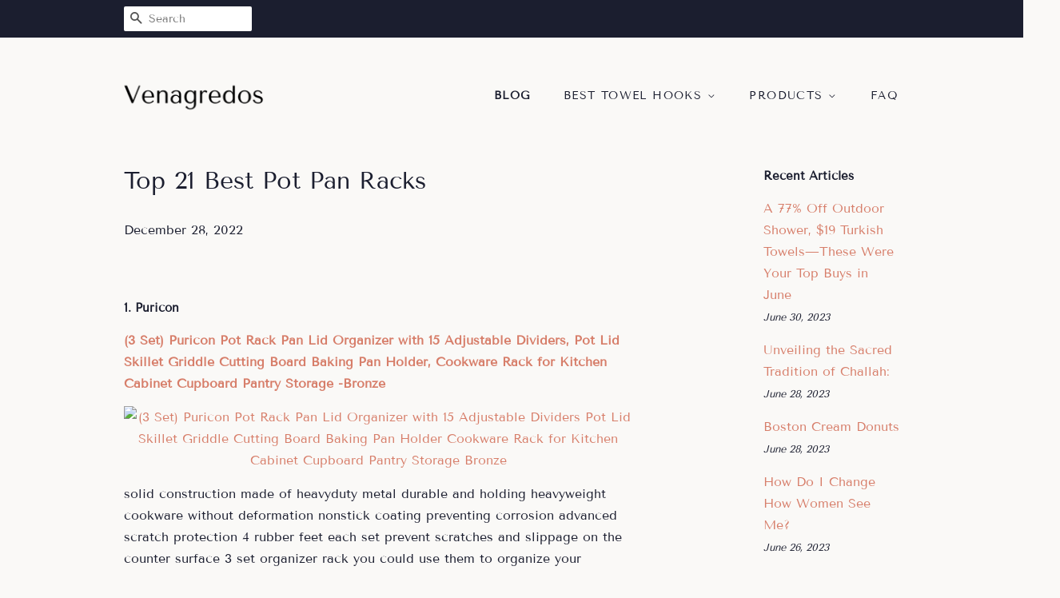

--- FILE ---
content_type: text/html; charset=utf-8
request_url: https://venagredos.com/blogs/news/top-21-best-pot-pan-racks
body_size: 37324
content:
<!doctype html>
<html class="no-js">
<head>
  
  <meta name="p:domain_verify" content="d8ed0cae4ad5413887b5a7ba94c254da"/>

  <!-- Basic page needs ================================================== -->
  <meta charset="utf-8">
  <meta http-equiv="X-UA-Compatible" content="IE=edge,chrome=1">

  

  <!-- Title and description ================================================== -->
  <title>
  Top 21 Best Pot Pan Racks &ndash; Venagredos
  </title>

  
  <meta name="description" content="  1. Puricon (3 Set) Puricon Pot Rack Pan Lid Organizer with 15 Adjustable Dividers, Pot Lid Skillet Griddle Cutting Board Baking Pan Holder, Cookware Rack for Kitchen Cabinet Cupboard Pantry Storage -Bronze solid construction made of heavyduty metal durable and holding heavyweight cookware without deformation nonstick">
  

  <!-- Social meta ================================================== -->
  <!-- /snippets/social-meta-tags.liquid -->




<meta property="og:site_name" content="Venagredos">
<meta property="og:url" content="https://venagredos.com/blogs/news/top-21-best-pot-pan-racks">
<meta property="og:title" content="Top 21 Best Pot Pan Racks">
<meta property="og:type" content="article">
<meta property="og:description" content=" 
1. Puricon
(3 Set) Puricon Pot Rack Pan Lid Organizer with 15 Adjustable Dividers, Pot Lid Skillet Griddle Cutting Board Baking Pan Holder, Cookware Rack for Kitchen Cabinet Cupboard Pantry Storage -Bronze

 solid construction made of heavyduty metal durable and holding heavyweight cookware without deformation nonstick coating preventing corrosion  advanced scratch protection 4 rubber feet each set prevent scratches and slippage on the counter surface  3 set organizer rack you could use them to organize your cookware in the under pantry cabinet countertop according to your need  package comes with 3 main frame and 15 ushaped dividers fit most sizes of pans lids and other kitchenware each rack dimension 118 x 78 x 56 inches 30 x 20 x 142 cm
 easy installation adjustable dividers simply insert the dividers in the slots of rack can assemble the pan lid holders no tools required 
 
2. STORLUX
Pot and Pan Organizer for Cabinet, Adjustable 8 Non-Slip Tiers Pot Rack Organizer with 3 DIY Methods, Kitchen Under Cabinet Organizer Rack for Pots and Pans, Black Steel Cookware Organizer (UPGRADED)

Multiple storage a single pot organizer that can handle multiple cookware at once This pan organizer rack for cabinet does that Store up to 8 frying pans cast iron skillets and griddles Nonslip cookware protection the problem with other pan racks is that pots and pans slip off easily and get scratched Our product solves that problem Why Thats because our product has a nonslip rubber coating on dividers which means that it prevents kitchen tools from scratching and slipping Size and weight this heavy duty pan organizer measures 215 by 86 by 165 inches and comes in just 46 pounds Versatile and portable enough for moving under a cabinet or countertop
Unique ushape groove design this feature is meant to hold the pots pans and their lids more steadily plus non slip rubber cover keeps your kitchen tools safe from scratches The perfect pot organizer rack for cabinet and counters Height and position you can easily adjust the height and position of this pot and pan storage rack It allows you to set it to the right size to accommodate your pots and pans
 
3. MASSUGAR
Pan Pot Organizer Rack, MASSUGAR Pan Organizer Adjustable Pot Rack with Hook, Black Metal Kitchen Cabinet Pantry Pot Lid Holder, 3 DIY Methods (Black)

3 diy methods this clever heavy duty pots and pans organizer rack with 3 diy methods The pot lid rack coming with 8 adjustable tiers the innovative m braces double the amount of support to easily hold your big heavy pots Will not come crashing down like lesser models sold elsewhere Size 213 x 163 x 79 Come with a stainless steel s shaped hook securely hook your pots pans spoons Adjustable the pan pot organizer coming with 8 adjustable tiers can easily hold 3 big pots and 5 pans of varying sizes for a total of 8 pots pans and lids The height and position of tiers are adjustable provides you more options to organize pots and pans with different sizes You can organize the containers and utensils in the way you want Its a perfect solution for storing all the pots and pans saving you lots of space in the kitchen or in the cabinet and countertop
Solid construction this pot rack organizer made by heavy duty iron with spray painting process finished will not rust Its very firm and elegant Solid triangular design which is more stable and less likely to fall Stylish black color wont show dirt and is easy to clean The paint keeps the steel from rusting corroding or changing colors
Money back guarantee for 30 days with one year replacement guarantee If you have any problems or suggestions about our pots holder please do not hesitate to contact customer service freely we will provide you friendly and easytoreach support Important please measure your cabinet size and carefully read the dimensions of our item before purchase to make sure it fits your cabinet and pan pots
Easy assembly ultra simple to assemble in just seconds Simply fit the supports into the main frame No tools or complicated instructions needed The pot lid rack coming with 8 adjustable tiers you can either install 8 tiers on one side of the pan rack or install 4 tiers on both sides of the pan rack
 
4. G-TING
Hanging Pot Rack, G-TING Pot and Pan Organizer Wall Mounted Pots Holder Kitchen Storage Shelf with 8 Hooks, Ideal for Pans Set, Utensils, Cookware, Books, Household, Black, 2 DIY Methods

two installation optionyou can either install the triangular mounting rack over the flat platform or under it Either method allows you to organize the containers and utensils in the way you want Hardware supplies and instructions are included with your purchase If you have any questions about our products please tell us without hesitation we will provide you with quality service simple stylish multifunction storage shelfwall mounted pot rack can save more table space Simple and thoughtful design to show a stylish kitchen suitable for any decoration styles in kitchen Besides kitchen storage wonderful wall storage shelf is very suitable for study balcony living room coffee shops and restaurants
perfect kitchen organizerkitchen storage shelf helps to clear up your cabinet and counter space for more kitchen space while keeping all your cooking utensils within arms reach no more digging through pots and pans looking for what you want all you need are handy and convenient in one place
strong weight capacityrack dimension 17 inch x 122 inch x 7 inch lxwxh with 8 moveable hanging hooks You can put lots of stuffs on the large kitchen cookware wall shelves on the 8 hanging hooks The max weight capacity of the kitchen cookware wall shelves is 35 lb With 4 large screws and 4 wall anchors the wall mounted pot rack can stay safe on the wall even numbers of kitchen utensils
sturdy wall shelveswall mounted pot rack is made of high quality thick iron with handmade welding Thick wrought iron will not get out of shape and coated with lowreflective environmentally friendly paint rust proof and durable Stable triangular brackets allow you to firmly fix the shelves on the wall
 
5. X-cosrack
X-cosrack 11 Dividers Pot Pan Lid Rack Bakeware Cupboard Organizer, Expandable, Patent Pending. Black

Both sides expanable can be extended both sides 16529 inch expandable size 1 year Patent pending Material carbon steelblack matt paint capacity  22 pounds Wide range of uses get extra pans storage in cupboards in your pantry under the sink or on your countertop Nonslip silicone feet protect your surfaces and prevent slippage The neat look complements any kitchen décor while the slimline yet sturdy design wont take up valuable space 11 dividers it can also be split as three separate pot racks for kitchen cabinet pantry Easy to use and larger capacity
 
6. Last Minute Kitchen
Pot &amp; Pan Organizer 3 DIY Method Adjustable 8+ Rack System for Pantry Cabinet &amp; Countertop Black Heavy Duty Steel (ECO-FRIENDLY)

3way diy design our system can be assemble in any of 3 different ways to fit your living space Its easy to put together and comes with 8 adjustable shelves to store all your cookware Dimensions are 8l x 165h x 21w Updated ushape model we solved the issue of the smaller pans falling through the openings by extending the u shape divider to add the support needed 100 recyclable and high quality our pot and pan rack system is made up of solid iron and sprayed with an antirust coating Our product is made with heavier wire than others out there and its guaranteed to last for a very long time
100 satisfaction guarantee our pot and pan organizers are backed by our manufacturer 30 day money back guarantee and a 1 year free replacement warranty 
 
7. Felibeaco
Felibeaco Adjustable Pots and Pans Organizer Rack for Cabinet, Metal Pans Pots Lids Storage Holder Rack under Cabinet with 3 DIY Methods, Pot Rack with 8 Tiers for Kitchen,Counter,Black,

Adjustable dividersthe 8 wire dividers are movable adjustable can be placed in any of the 18 slots that are 12 inch apart from each other you can set the height and position as you want which makes it truly adjustable for any size pots and pans a perfect space saver Easy to assembly in 3 methodsour pots and pans organizer rack can assemble easily in 3 diy methods in 2 minutes You can according your needs to install in horizontal on one side vertical on one side vertical on both sides The special m shape groove design is able to hold the pot pan lids steadily in place
Premium rustproof metarial made by premium metal with black painting finished provides 100 rustproof smooth surface treatment to ensure easy cleaning Its very firm  elegant and lasting durability Solid triangular design which is more stable and less likely to fall Each wire divider with antislip rubber ensure your pots and pans are completely protected from damaging or scratching
Large storage capacity compact sizeour pot and pan organizer has 8 tiers allowing you to store 8 and more stacked pots and pans The compact design saves you a lot of space in your kitchen cabinets pantries and on your countertops
Multifunctiongood for organizing your pots pans lids bakeware cookware cutting boards trays griddles platters and other cooking utensils in the kitchen cabinet countertop and pantry Can find and take out which one you want easily and quickly Take your kitchen from mess to neat  make your life easier 
 
8. Kaptron
Kaptron Pot Rack Ceiling Mount Cookware Pan Rack Hanging Hanger Organizer Storage with 10 Pot Hooks – Multi-Purpose Organizer Holder for Home, Restaurant, Kitchen Cookware, Utensils, Household

Multipurpose organizer suitable for various types of overhead storage Use in kitchen pantry dining for everyday cookware or bathroom for drying towels and toiletries Oval ceiling pot rack with simple and stylish chains make your kitchen become more fashionable clean and elegant Easy to assemble package includes grid rack with 4 hanging chains 31 inch length 10 pot hooks and mounting hardware Measures approximately 31 l x 16 w x 31 h Hanging rack can easily withstand 40lbs
Heavy duty made of thick highcapacity metal with a powdercoated finish and antirust treatment Ceiling pot and pan rack mounts on ceiling to store organize and display cookware collection in one compact space Remove clutter free cabinet space and protect against scratches Ideal for condominiums tiny apartments studios small kitchens or anywhere with limited storage space
Display store organize designed for pots pans utensils cookbooks bakeware plants and other decorative items Top grid shelve keeps cookware within easy reach on flat surface and s type hooks keep utensils and other cookware hanging vertical for customized organization Hooks can be repositioned on the grid or rim in any pattern to fit needs
 
9. Clastyle
Clastyle 3-Tier Mounted Hanging Pot Rack for Kitchen Wall Pot and Pan Organizer with 10 Hooks Stainless Steel Kitchenware Pot Holder, Matte Black

Large storage capacity pot rack storage 22 x 98 x 98lxwxh with 10 moveable s shape hooks You can put a lot stuffs on the large storage shelf and hang pots pans on the 12 hooks Multifunction pot rack made of high quality thick stainless steel with handmade welding and powdercoated rust proof and durable great bearing capacity the rack can also be used in study bathroom and balcony and living room Two installation methods you can either install the triangular mounting rack over the flat platform or under itEither method allows you to organize the containers and utensils in the way you want
Save space for small kitchen the pot rack could help you to clear up your cabinet and counter for more kitchen space And it is easy to find the cookware you want Simple fashion design pot racks with storage shelf and 3 tier cross bars could be mounted on wall to store all kids of pots spice jars bakeware and spatula and other kitchen utensils
 
10. OROPY
OROPY Wall Mounted Pot Pan Rack 21” Set of 2, Industrial Utensils Wall Hanger Iron Pipe Kitchen Hanging Rail with 10 S Hooks

100 satisfaction guaranteeyou are backed up by moneyback or replacement commitment from oropy if any dissatisfaction Add the pot rack to your home with confidence and reliance Classic pipe bar designtrendy industrial pipe bar design in matte black color easily blend into any kitchen decoration styles What you will receive set of two 21 inches pot hanging rail with total 10 s hooks included for hanging pots and pans on wall Mounting hardware for solidconcrete wall included A great helper in kitchenthis pot wall rail allows you to keep your pots pans and lids in an organized and tidy way on wall reducing clutter and saving much space for countertop and cabinet in kitchen
Multipurpose wall hangerthis wall mount kitchen rail is an ideal option for hanging pots pans utensils skillets and coffee mugs In addition to that it can also be used as a towel bar or plant holder used for hanging pots pans utensils and coffee mugs In addition to that it can also be used as a towel bar or plant holder Strong iron constructionconstructed of heavy duty iron pipe diameters of the pipe 1 to ensure durability maximum loading capacity is 80 lbs coated with rustproof matte black paint to avoid scratches and rusting
 
11. Simple Houseware
2 Pack – SimpleHouseware Kitchen Cabinet Pan and Pot Cookware Organizer Rack Holder, Chrome

Dimension 9 d x 75 w x 12 h each compartments height 2375 inches Four rubber feet included protect your surface from scratch sturdy elegant chrome finish 2 pack package allows you to store up to 8 pans or 612 cutting boards bakeware Upright posture provides 4 tiers for pan organizing horizontal setup provides 3 compartments for cutting board bakeware or baking pan No hardware no installation required Just choose the way you would want to utilize the rack
 
12. SHINETRUST
ShineTrust Pot and Pan Organizer – Durable 5 tier racks to hold shallow pots, Cast Iron Skillets, griddles – pantry and lid organizer for space saving in kitchen – No Assembly Required

Organize your cookwares think of the convenience and time saved when your pots and pans are organized and within your arms reach Our pot and pans organizer saves time and effort needed to keep the kitchen neat The racks dividers are placed in increasing lengths to accommodate bigger and smaller pans making it one of the best pot racks Heavyduty construction it is made of durable sturdy metal that is easy to clean and strong enough to hold your heaviest pans including cast iron skillets griddles and enamel cookware without banging around in the cabinet getting scratched and dented Its our assurance that this elegant pan organizer will be a lifelong investment
Right out of the box its ready to use No assembly is required All essential parts of this pantry organizer are included in the box so if you wish to install it in the cabinet or mount on the wall you can easily do so It is so easy to install this pan organizer that even a kid can install it within a couple of minutes Simply decide how you wish to make use of the rack
5 tier design our shine trust pot and pans organizer has 5 layers that measure 1125 inches in length 85 inches in width and 105 inches in height No matter how big your pot is it can still fit into this handy pot organizer while conserving room in your kitchen cabinet and countertop It keeps your pot lids and pans in place and easy for you to find There is enough space between the racks to pull out and place the pans pots and lids easily
Versatile the ideal kitchen addition  hang it vertically horizontally free standing or wall mounting according to your preference This versatile pan organizers allow you to cook in a more joyful mood by providing a clean organized and tidy cabinets pantry and counter space
 
13. SHINETRUST
ShineTrust Pots And Pans Organizer for Cabinet, 8 Tiers Adjustable Heavy Duty Under Cabinet Pan Rack for Kitchen Counter with 3 DIY Methods

Heavy duty pan organizer our pot rack organizer is made of strong and heavy duty iron with spray painting to give it a unique finishing Also the pots and pans holder is very firm and elegant having solid triangular design which is more stable and less likely to fall 3 diy methods the kitchen pan organizer rack serves with 3 diy methods that can be easily installed either on both the sides and just install 4 tiers at one side You can also lay it down or make it standing is all up to you A perfect kitchen counter organizer for pan organization
Easy to install our pot and pan rack is perfect fit for your cabinets or on your counter with very simple and easy installation procedure within a couple minutes All essential parts of the pantry organizer is in the box No need for extra tools Feel free to contact us
Ushape groove design after success stories from 5 tier pot and pan rack customers our 8 tier pan organizer rack for cabinet deepens the depth of the ushaped slot directly which can hold small pans and pot lids more steadily when used vertically
Designed to create space with intelligently designed 8 adjustable tiers organizers for kitchen products that can be adjusted and fitted to your cabinet thus make your kitchen a place you love to be entertain in and use to its fullest 
 
14. Sorbus
Sorbus Pots and Pan Rack — Decorative Wall Mounted Storage Hanging Rack — Multipurpose Wrought-Iron shelf Organizer for Kitchen Cookware, Utensils, Pans, Books, Bathroom (Wall Rack – Black)

Multipurpose shelf  ideal for any room in the house  install in kitchen pantry dining area for everyday cookware or bathroom to store drying towels and toiletries  also suitable for study office or walkin closet  sturdy center grid does double duty and functions as shelf for books baskets toiletries plants and many other household items Display organize  specially designed to hold pots pans utensils cookbooks bakeware plants and other decorative pieces  a great way to showcase a stylish kitchen  upper shelf keeps kitchen pots and pans within easy reach on flat surface and hooks keep utensils and other cookware hanging vertical for customized organization  hooks can be repositioned to fit needs  great for everyday meal prep hosting dinner parties events holiday gatherings and more
Wall mount pot rack black  mounts on wall to store organize and display your cookware collection in one compact space
Easy to assemble  minimal assembly required with quick setup  support brackets can be installed to support the rack from above or below  made of steel with powdercoated finish  decorative frame for stylish look  complements most light fixtures appliances cookware and design interiors  package includes grid rack with 2 support brackets 10 hanging hooks and mounting hardware  measures approximately 2450 l x 10 w x 1050 h Efficient space saver  eliminates clutter frees cabinet space and protect against scratches  saves time and hassle of searching through cabinets and countertops  builtin shelf provides added cupboard space and plenty of room to store essentials  spacesaving curved shape frame provides easy access for tight spaces and convenience for limited storage  great for condominiums tiny apartments studios small kitchens or anywhere with limited storage space
 
15. Simple Houseware
Simple Houseware 7 Adjustable Compartments Pot and Pan Organizer Rack Lid Holder, Chrome

Made by sturdy steel construction with elegant chrome finish Great for cast iron skillet Dimension 975 d x 88 w x 175 h compartment adjustable minium height 125 and distributed height 25 Easy for installation no hardware Just choose the way you would want to utilize the rack Height adjustable pan rack allows you to store up to seven pans and pots
Uspto patent pending 
 
16. MOCREO
[Pack of 2] Kitchen Organizer,MOCREO Pot Lid Organizer Rack Holder for kitchen Pan Rack Cabinet Organizers and Storage for Cutting Boards Holder, Plates,Bakeware,Cookware(Black)

Multifunction it is not only kitchen organizerpan organizerlid organizerpot lid organizerpot rack dish organizerbut also tupperware organizercutting board holderbook rackfile shelfmagazine rackmore functions for you More orderly keep your cabinet organizers and storage more orderly by securing dishes bakeware pots pans and lids in the organizer The cookware and dish rack will keep items neat within the cabinet or on the countertop and the rungs separate the items to make it easy to grab the skillet or lid that you need without disrupting the stack 12compartment the kitchen cabinet organizer 4 dividers organize your panspotsbakeware serving traysthe other 8 dividers for lidsplatescutting board
Sturdy the pan lid organizer made of strong steel construction with elegant chrome finish rust resistant and durable Its very easy to use supports heavier pans bakewares cutting boards sturdy Easy to use it is no need installationeasy to use easy to clean The sturdy steel construction can support cabinet organizers and storage for heavier pans bakewares cutting boards
 
17. Alliebe
Alliebe 8 Tiers Pot and Pan Rack Organizer Holder for Pot Lid and Pans with 3 DIY Methods

This alliebe pan rack organizer has 8 adjustable tiers you can install the pan organizer according to the size of your pots and pans No matter how big your pot is it can still fit into your pot organizer with different methods How easy to install this pot organizer even a little kid can install the pot holder in a couple minutes The alliebe pot and pan organizer has 8 tiers allowing you to store 8 and more stacked pots and pans the compact design saves you a lot of space in your kitchen cabinets pantries and on your countertops
This alliebe kitchen rack has 3 diy methods You can install 8 tiers at both sides or just install 4 tiers at one side This alliebe pot rack made by heavy duty iron with black spray painting It s very firm and elegant Solid triangular design which is more stable and less likely to fall
 
18. cuisinel
Heavy Duty Pan Organizer, 5 Tier Rack – Holds up to 50 LB – For Cast Iron Skillets, Griddles and Shallow Pots – Durable Steel Construction – Space Saving Kitchen Cabinet Storage – No Assembly Required

5 tier design the entire organizer is 122 high with three 25 slots and one 35 slot to accommodate your larger saucepan You can easily stack smaller pans and skillets within one slot to save more space Heavy duty construction designed to hold even your heaviest cast iron pans the strong metal ensures your pan organizer will be a lifetime investment Durable and built to last this rack can handle anything Keep your kitchen organized a tidy kitchen is a happy kitchen thats why with our pan organizer youll be on your way to sheer bliss by keeping all your pots and pans neatly organized at all times
Multipurpose versatile the perfect accessory for your kitchen mount it vertically or horizontally depending on what best suits your kitchen Easily stores skillets pans pots griddles dishes trays and more A lovely gift for any home deliver the gift of reliability and convenience at any housewarming birthday or holiday with this amazing pan organizer designed to create space in any kitchen for better living
 
19. AHCSMRE
AHCSMRE Pot and Pan Organizer, Adjustable Pot &amp; Pan Holder Under Cabinet for Kitchen, Pot Lid Holders, Kitchen Counter Under Cabinet Cookware Organizer, Cookware Rack with 10 Adjustable Dividers

Quality service if there is any questions plz feel free to contact with us or ask questions through customer questions answers our will response in 24 hours Provide 90 days replacement or riskfree refund warranty Expandable pan rack organizer is made of durable steel wire and abs to prevent rusting An expandable pan rack organizer from ahcsmre is a quick and easy way to organize your pots and pans It is a simple yet effective design that fits conveniently within the kitchen drawer Works with any size pans the ahcsmre pots and pans organizers innovative design works with any size pans It is a great way to keep them organized and out of your way Do you have a messy kitchen Its time to put the clutter away with this pots and pans organizer This organizer is easy to assemble and can hold up to 10 or more pots and pans
10 adjustable compartments this pot and pan organizer is an easy way to keep your kitchen well organized It has ten adjustable compartments that can be adjusted to the size of your pans giving you a convenient and stylish way to store your pots and pans This product has ten adjustable compartments that can be used to organize your pots and pans Place the size of the pot you are cooking on top of the basket This basket can be adjusted to your size
Easy to install very simple and practical kitchen storage pot rack You just need to insert the divider into the slot No extra tools needed
 
20. X Home
X Home 32-Inch Pot Racks for Kitchen Wall Mounted, with 2 Rails and 12 Removable Hooks, Wall Rack for Pots and Pans for Kitchen Storage &amp; Organization, Black

Easy installation comes with matched hardware instruction for quick setup Support arms could be mounted up or down as needed Kitchen rail and hooks 12 removable hooks and 2 detachable rails can be flexibly hang to extend space Not only are your daily cookware easier to access but they look nice on display Sturdy construction strong steel can hold heavy cast iron pots and pans without distortion While the black coating is highly against rust and scratch lasts for years
Space saver this pot and pan hanger give you more vertical storage utilizing the wall space to free up cabinet and countertop Great storage solution for small kitchen Large storage space 32 inch wallmounted pot shelf to store messy pots bowls ladles pans lids in place creating a tidy and organized kitchen easily
 
21. AHNR
Expandable Pot and Pan Organizers Rack, AHNR 10+ Pans and Pots Lid Organizer Rack Holder, Kitchen Cabinet Pantry Bakeware Organizer Rack Holder with 10 Adjustable Compartments (Grey)

Durable and safe materials made by heavy duty iron more durable and holds heavy weight cookwares without shape change Premium black coating provides a 100 rustproof it doesnt cause damage to your body and makes it easy to clean Works with any size pans thanks to the adjustable dividers all sorts of pans can fit easily whether they be frying pans woks casserole pots and beyond Its suitable for use where space is at a premium such as smaller or busy kitchens its suitable for use on a counter top in a cupboard or even under the sink to reduce clutter 10 adjustable compartments designed for easy stacking 10 adjustable compartments stores up to 10 pans Its a perfect solution for storing all the pots and pans saving you lots of space in the kitchen or in cabinet and countertop Create a clean and tidy kitchen for you
Expandable pan rack organizer gain more storage space and declutter your kitchen with our pot rack organizer Make usage of your cabinet space and counter tops more efficient Fit for dish pot and pan lid cutting board cookie sheet bakeware organization
2 racks or 1 expandable rack the expandable pot rack is fully adjustable between 1225 and 2225 in length rack adjust in increments of 06 It can also be used as a separate two piece organizer both allowing for the same levels of secure and convenient storage">

<meta property="og:image" content="http://venagredos.com/cdn/shop/articles/28afcbb0ce40a517ffe65392ef9c2bda_1200x1200.jpg?v=1672280483">
<meta property="og:image:secure_url" content="https://venagredos.com/cdn/shop/articles/28afcbb0ce40a517ffe65392ef9c2bda_1200x1200.jpg?v=1672280483">


<meta name="twitter:card" content="summary_large_image">
<meta name="twitter:title" content="Top 21 Best Pot Pan Racks">
<meta name="twitter:description" content=" 
1. Puricon
(3 Set) Puricon Pot Rack Pan Lid Organizer with 15 Adjustable Dividers, Pot Lid Skillet Griddle Cutting Board Baking Pan Holder, Cookware Rack for Kitchen Cabinet Cupboard Pantry Storage -Bronze

 solid construction made of heavyduty metal durable and holding heavyweight cookware without deformation nonstick coating preventing corrosion  advanced scratch protection 4 rubber feet each set prevent scratches and slippage on the counter surface  3 set organizer rack you could use them to organize your cookware in the under pantry cabinet countertop according to your need  package comes with 3 main frame and 15 ushaped dividers fit most sizes of pans lids and other kitchenware each rack dimension 118 x 78 x 56 inches 30 x 20 x 142 cm
 easy installation adjustable dividers simply insert the dividers in the slots of rack can assemble the pan lid holders no tools required 
 
2. STORLUX
Pot and Pan Organizer for Cabinet, Adjustable 8 Non-Slip Tiers Pot Rack Organizer with 3 DIY Methods, Kitchen Under Cabinet Organizer Rack for Pots and Pans, Black Steel Cookware Organizer (UPGRADED)

Multiple storage a single pot organizer that can handle multiple cookware at once This pan organizer rack for cabinet does that Store up to 8 frying pans cast iron skillets and griddles Nonslip cookware protection the problem with other pan racks is that pots and pans slip off easily and get scratched Our product solves that problem Why Thats because our product has a nonslip rubber coating on dividers which means that it prevents kitchen tools from scratching and slipping Size and weight this heavy duty pan organizer measures 215 by 86 by 165 inches and comes in just 46 pounds Versatile and portable enough for moving under a cabinet or countertop
Unique ushape groove design this feature is meant to hold the pots pans and their lids more steadily plus non slip rubber cover keeps your kitchen tools safe from scratches The perfect pot organizer rack for cabinet and counters Height and position you can easily adjust the height and position of this pot and pan storage rack It allows you to set it to the right size to accommodate your pots and pans
 
3. MASSUGAR
Pan Pot Organizer Rack, MASSUGAR Pan Organizer Adjustable Pot Rack with Hook, Black Metal Kitchen Cabinet Pantry Pot Lid Holder, 3 DIY Methods (Black)

3 diy methods this clever heavy duty pots and pans organizer rack with 3 diy methods The pot lid rack coming with 8 adjustable tiers the innovative m braces double the amount of support to easily hold your big heavy pots Will not come crashing down like lesser models sold elsewhere Size 213 x 163 x 79 Come with a stainless steel s shaped hook securely hook your pots pans spoons Adjustable the pan pot organizer coming with 8 adjustable tiers can easily hold 3 big pots and 5 pans of varying sizes for a total of 8 pots pans and lids The height and position of tiers are adjustable provides you more options to organize pots and pans with different sizes You can organize the containers and utensils in the way you want Its a perfect solution for storing all the pots and pans saving you lots of space in the kitchen or in the cabinet and countertop
Solid construction this pot rack organizer made by heavy duty iron with spray painting process finished will not rust Its very firm and elegant Solid triangular design which is more stable and less likely to fall Stylish black color wont show dirt and is easy to clean The paint keeps the steel from rusting corroding or changing colors
Money back guarantee for 30 days with one year replacement guarantee If you have any problems or suggestions about our pots holder please do not hesitate to contact customer service freely we will provide you friendly and easytoreach support Important please measure your cabinet size and carefully read the dimensions of our item before purchase to make sure it fits your cabinet and pan pots
Easy assembly ultra simple to assemble in just seconds Simply fit the supports into the main frame No tools or complicated instructions needed The pot lid rack coming with 8 adjustable tiers you can either install 8 tiers on one side of the pan rack or install 4 tiers on both sides of the pan rack
 
4. G-TING
Hanging Pot Rack, G-TING Pot and Pan Organizer Wall Mounted Pots Holder Kitchen Storage Shelf with 8 Hooks, Ideal for Pans Set, Utensils, Cookware, Books, Household, Black, 2 DIY Methods

two installation optionyou can either install the triangular mounting rack over the flat platform or under it Either method allows you to organize the containers and utensils in the way you want Hardware supplies and instructions are included with your purchase If you have any questions about our products please tell us without hesitation we will provide you with quality service simple stylish multifunction storage shelfwall mounted pot rack can save more table space Simple and thoughtful design to show a stylish kitchen suitable for any decoration styles in kitchen Besides kitchen storage wonderful wall storage shelf is very suitable for study balcony living room coffee shops and restaurants
perfect kitchen organizerkitchen storage shelf helps to clear up your cabinet and counter space for more kitchen space while keeping all your cooking utensils within arms reach no more digging through pots and pans looking for what you want all you need are handy and convenient in one place
strong weight capacityrack dimension 17 inch x 122 inch x 7 inch lxwxh with 8 moveable hanging hooks You can put lots of stuffs on the large kitchen cookware wall shelves on the 8 hanging hooks The max weight capacity of the kitchen cookware wall shelves is 35 lb With 4 large screws and 4 wall anchors the wall mounted pot rack can stay safe on the wall even numbers of kitchen utensils
sturdy wall shelveswall mounted pot rack is made of high quality thick iron with handmade welding Thick wrought iron will not get out of shape and coated with lowreflective environmentally friendly paint rust proof and durable Stable triangular brackets allow you to firmly fix the shelves on the wall
 
5. X-cosrack
X-cosrack 11 Dividers Pot Pan Lid Rack Bakeware Cupboard Organizer, Expandable, Patent Pending. Black

Both sides expanable can be extended both sides 16529 inch expandable size 1 year Patent pending Material carbon steelblack matt paint capacity  22 pounds Wide range of uses get extra pans storage in cupboards in your pantry under the sink or on your countertop Nonslip silicone feet protect your surfaces and prevent slippage The neat look complements any kitchen décor while the slimline yet sturdy design wont take up valuable space 11 dividers it can also be split as three separate pot racks for kitchen cabinet pantry Easy to use and larger capacity
 
6. Last Minute Kitchen
Pot &amp; Pan Organizer 3 DIY Method Adjustable 8+ Rack System for Pantry Cabinet &amp; Countertop Black Heavy Duty Steel (ECO-FRIENDLY)

3way diy design our system can be assemble in any of 3 different ways to fit your living space Its easy to put together and comes with 8 adjustable shelves to store all your cookware Dimensions are 8l x 165h x 21w Updated ushape model we solved the issue of the smaller pans falling through the openings by extending the u shape divider to add the support needed 100 recyclable and high quality our pot and pan rack system is made up of solid iron and sprayed with an antirust coating Our product is made with heavier wire than others out there and its guaranteed to last for a very long time
100 satisfaction guarantee our pot and pan organizers are backed by our manufacturer 30 day money back guarantee and a 1 year free replacement warranty 
 
7. Felibeaco
Felibeaco Adjustable Pots and Pans Organizer Rack for Cabinet, Metal Pans Pots Lids Storage Holder Rack under Cabinet with 3 DIY Methods, Pot Rack with 8 Tiers for Kitchen,Counter,Black,

Adjustable dividersthe 8 wire dividers are movable adjustable can be placed in any of the 18 slots that are 12 inch apart from each other you can set the height and position as you want which makes it truly adjustable for any size pots and pans a perfect space saver Easy to assembly in 3 methodsour pots and pans organizer rack can assemble easily in 3 diy methods in 2 minutes You can according your needs to install in horizontal on one side vertical on one side vertical on both sides The special m shape groove design is able to hold the pot pan lids steadily in place
Premium rustproof metarial made by premium metal with black painting finished provides 100 rustproof smooth surface treatment to ensure easy cleaning Its very firm  elegant and lasting durability Solid triangular design which is more stable and less likely to fall Each wire divider with antislip rubber ensure your pots and pans are completely protected from damaging or scratching
Large storage capacity compact sizeour pot and pan organizer has 8 tiers allowing you to store 8 and more stacked pots and pans The compact design saves you a lot of space in your kitchen cabinets pantries and on your countertops
Multifunctiongood for organizing your pots pans lids bakeware cookware cutting boards trays griddles platters and other cooking utensils in the kitchen cabinet countertop and pantry Can find and take out which one you want easily and quickly Take your kitchen from mess to neat  make your life easier 
 
8. Kaptron
Kaptron Pot Rack Ceiling Mount Cookware Pan Rack Hanging Hanger Organizer Storage with 10 Pot Hooks – Multi-Purpose Organizer Holder for Home, Restaurant, Kitchen Cookware, Utensils, Household

Multipurpose organizer suitable for various types of overhead storage Use in kitchen pantry dining for everyday cookware or bathroom for drying towels and toiletries Oval ceiling pot rack with simple and stylish chains make your kitchen become more fashionable clean and elegant Easy to assemble package includes grid rack with 4 hanging chains 31 inch length 10 pot hooks and mounting hardware Measures approximately 31 l x 16 w x 31 h Hanging rack can easily withstand 40lbs
Heavy duty made of thick highcapacity metal with a powdercoated finish and antirust treatment Ceiling pot and pan rack mounts on ceiling to store organize and display cookware collection in one compact space Remove clutter free cabinet space and protect against scratches Ideal for condominiums tiny apartments studios small kitchens or anywhere with limited storage space
Display store organize designed for pots pans utensils cookbooks bakeware plants and other decorative items Top grid shelve keeps cookware within easy reach on flat surface and s type hooks keep utensils and other cookware hanging vertical for customized organization Hooks can be repositioned on the grid or rim in any pattern to fit needs
 
9. Clastyle
Clastyle 3-Tier Mounted Hanging Pot Rack for Kitchen Wall Pot and Pan Organizer with 10 Hooks Stainless Steel Kitchenware Pot Holder, Matte Black

Large storage capacity pot rack storage 22 x 98 x 98lxwxh with 10 moveable s shape hooks You can put a lot stuffs on the large storage shelf and hang pots pans on the 12 hooks Multifunction pot rack made of high quality thick stainless steel with handmade welding and powdercoated rust proof and durable great bearing capacity the rack can also be used in study bathroom and balcony and living room Two installation methods you can either install the triangular mounting rack over the flat platform or under itEither method allows you to organize the containers and utensils in the way you want
Save space for small kitchen the pot rack could help you to clear up your cabinet and counter for more kitchen space And it is easy to find the cookware you want Simple fashion design pot racks with storage shelf and 3 tier cross bars could be mounted on wall to store all kids of pots spice jars bakeware and spatula and other kitchen utensils
 
10. OROPY
OROPY Wall Mounted Pot Pan Rack 21” Set of 2, Industrial Utensils Wall Hanger Iron Pipe Kitchen Hanging Rail with 10 S Hooks

100 satisfaction guaranteeyou are backed up by moneyback or replacement commitment from oropy if any dissatisfaction Add the pot rack to your home with confidence and reliance Classic pipe bar designtrendy industrial pipe bar design in matte black color easily blend into any kitchen decoration styles What you will receive set of two 21 inches pot hanging rail with total 10 s hooks included for hanging pots and pans on wall Mounting hardware for solidconcrete wall included A great helper in kitchenthis pot wall rail allows you to keep your pots pans and lids in an organized and tidy way on wall reducing clutter and saving much space for countertop and cabinet in kitchen
Multipurpose wall hangerthis wall mount kitchen rail is an ideal option for hanging pots pans utensils skillets and coffee mugs In addition to that it can also be used as a towel bar or plant holder used for hanging pots pans utensils and coffee mugs In addition to that it can also be used as a towel bar or plant holder Strong iron constructionconstructed of heavy duty iron pipe diameters of the pipe 1 to ensure durability maximum loading capacity is 80 lbs coated with rustproof matte black paint to avoid scratches and rusting
 
11. Simple Houseware
2 Pack – SimpleHouseware Kitchen Cabinet Pan and Pot Cookware Organizer Rack Holder, Chrome

Dimension 9 d x 75 w x 12 h each compartments height 2375 inches Four rubber feet included protect your surface from scratch sturdy elegant chrome finish 2 pack package allows you to store up to 8 pans or 612 cutting boards bakeware Upright posture provides 4 tiers for pan organizing horizontal setup provides 3 compartments for cutting board bakeware or baking pan No hardware no installation required Just choose the way you would want to utilize the rack
 
12. SHINETRUST
ShineTrust Pot and Pan Organizer – Durable 5 tier racks to hold shallow pots, Cast Iron Skillets, griddles – pantry and lid organizer for space saving in kitchen – No Assembly Required

Organize your cookwares think of the convenience and time saved when your pots and pans are organized and within your arms reach Our pot and pans organizer saves time and effort needed to keep the kitchen neat The racks dividers are placed in increasing lengths to accommodate bigger and smaller pans making it one of the best pot racks Heavyduty construction it is made of durable sturdy metal that is easy to clean and strong enough to hold your heaviest pans including cast iron skillets griddles and enamel cookware without banging around in the cabinet getting scratched and dented Its our assurance that this elegant pan organizer will be a lifelong investment
Right out of the box its ready to use No assembly is required All essential parts of this pantry organizer are included in the box so if you wish to install it in the cabinet or mount on the wall you can easily do so It is so easy to install this pan organizer that even a kid can install it within a couple of minutes Simply decide how you wish to make use of the rack
5 tier design our shine trust pot and pans organizer has 5 layers that measure 1125 inches in length 85 inches in width and 105 inches in height No matter how big your pot is it can still fit into this handy pot organizer while conserving room in your kitchen cabinet and countertop It keeps your pot lids and pans in place and easy for you to find There is enough space between the racks to pull out and place the pans pots and lids easily
Versatile the ideal kitchen addition  hang it vertically horizontally free standing or wall mounting according to your preference This versatile pan organizers allow you to cook in a more joyful mood by providing a clean organized and tidy cabinets pantry and counter space
 
13. SHINETRUST
ShineTrust Pots And Pans Organizer for Cabinet, 8 Tiers Adjustable Heavy Duty Under Cabinet Pan Rack for Kitchen Counter with 3 DIY Methods

Heavy duty pan organizer our pot rack organizer is made of strong and heavy duty iron with spray painting to give it a unique finishing Also the pots and pans holder is very firm and elegant having solid triangular design which is more stable and less likely to fall 3 diy methods the kitchen pan organizer rack serves with 3 diy methods that can be easily installed either on both the sides and just install 4 tiers at one side You can also lay it down or make it standing is all up to you A perfect kitchen counter organizer for pan organization
Easy to install our pot and pan rack is perfect fit for your cabinets or on your counter with very simple and easy installation procedure within a couple minutes All essential parts of the pantry organizer is in the box No need for extra tools Feel free to contact us
Ushape groove design after success stories from 5 tier pot and pan rack customers our 8 tier pan organizer rack for cabinet deepens the depth of the ushaped slot directly which can hold small pans and pot lids more steadily when used vertically
Designed to create space with intelligently designed 8 adjustable tiers organizers for kitchen products that can be adjusted and fitted to your cabinet thus make your kitchen a place you love to be entertain in and use to its fullest 
 
14. Sorbus
Sorbus Pots and Pan Rack — Decorative Wall Mounted Storage Hanging Rack — Multipurpose Wrought-Iron shelf Organizer for Kitchen Cookware, Utensils, Pans, Books, Bathroom (Wall Rack – Black)

Multipurpose shelf  ideal for any room in the house  install in kitchen pantry dining area for everyday cookware or bathroom to store drying towels and toiletries  also suitable for study office or walkin closet  sturdy center grid does double duty and functions as shelf for books baskets toiletries plants and many other household items Display organize  specially designed to hold pots pans utensils cookbooks bakeware plants and other decorative pieces  a great way to showcase a stylish kitchen  upper shelf keeps kitchen pots and pans within easy reach on flat surface and hooks keep utensils and other cookware hanging vertical for customized organization  hooks can be repositioned to fit needs  great for everyday meal prep hosting dinner parties events holiday gatherings and more
Wall mount pot rack black  mounts on wall to store organize and display your cookware collection in one compact space
Easy to assemble  minimal assembly required with quick setup  support brackets can be installed to support the rack from above or below  made of steel with powdercoated finish  decorative frame for stylish look  complements most light fixtures appliances cookware and design interiors  package includes grid rack with 2 support brackets 10 hanging hooks and mounting hardware  measures approximately 2450 l x 10 w x 1050 h Efficient space saver  eliminates clutter frees cabinet space and protect against scratches  saves time and hassle of searching through cabinets and countertops  builtin shelf provides added cupboard space and plenty of room to store essentials  spacesaving curved shape frame provides easy access for tight spaces and convenience for limited storage  great for condominiums tiny apartments studios small kitchens or anywhere with limited storage space
 
15. Simple Houseware
Simple Houseware 7 Adjustable Compartments Pot and Pan Organizer Rack Lid Holder, Chrome

Made by sturdy steel construction with elegant chrome finish Great for cast iron skillet Dimension 975 d x 88 w x 175 h compartment adjustable minium height 125 and distributed height 25 Easy for installation no hardware Just choose the way you would want to utilize the rack Height adjustable pan rack allows you to store up to seven pans and pots
Uspto patent pending 
 
16. MOCREO
[Pack of 2] Kitchen Organizer,MOCREO Pot Lid Organizer Rack Holder for kitchen Pan Rack Cabinet Organizers and Storage for Cutting Boards Holder, Plates,Bakeware,Cookware(Black)

Multifunction it is not only kitchen organizerpan organizerlid organizerpot lid organizerpot rack dish organizerbut also tupperware organizercutting board holderbook rackfile shelfmagazine rackmore functions for you More orderly keep your cabinet organizers and storage more orderly by securing dishes bakeware pots pans and lids in the organizer The cookware and dish rack will keep items neat within the cabinet or on the countertop and the rungs separate the items to make it easy to grab the skillet or lid that you need without disrupting the stack 12compartment the kitchen cabinet organizer 4 dividers organize your panspotsbakeware serving traysthe other 8 dividers for lidsplatescutting board
Sturdy the pan lid organizer made of strong steel construction with elegant chrome finish rust resistant and durable Its very easy to use supports heavier pans bakewares cutting boards sturdy Easy to use it is no need installationeasy to use easy to clean The sturdy steel construction can support cabinet organizers and storage for heavier pans bakewares cutting boards
 
17. Alliebe
Alliebe 8 Tiers Pot and Pan Rack Organizer Holder for Pot Lid and Pans with 3 DIY Methods

This alliebe pan rack organizer has 8 adjustable tiers you can install the pan organizer according to the size of your pots and pans No matter how big your pot is it can still fit into your pot organizer with different methods How easy to install this pot organizer even a little kid can install the pot holder in a couple minutes The alliebe pot and pan organizer has 8 tiers allowing you to store 8 and more stacked pots and pans the compact design saves you a lot of space in your kitchen cabinets pantries and on your countertops
This alliebe kitchen rack has 3 diy methods You can install 8 tiers at both sides or just install 4 tiers at one side This alliebe pot rack made by heavy duty iron with black spray painting It s very firm and elegant Solid triangular design which is more stable and less likely to fall
 
18. cuisinel
Heavy Duty Pan Organizer, 5 Tier Rack – Holds up to 50 LB – For Cast Iron Skillets, Griddles and Shallow Pots – Durable Steel Construction – Space Saving Kitchen Cabinet Storage – No Assembly Required

5 tier design the entire organizer is 122 high with three 25 slots and one 35 slot to accommodate your larger saucepan You can easily stack smaller pans and skillets within one slot to save more space Heavy duty construction designed to hold even your heaviest cast iron pans the strong metal ensures your pan organizer will be a lifetime investment Durable and built to last this rack can handle anything Keep your kitchen organized a tidy kitchen is a happy kitchen thats why with our pan organizer youll be on your way to sheer bliss by keeping all your pots and pans neatly organized at all times
Multipurpose versatile the perfect accessory for your kitchen mount it vertically or horizontally depending on what best suits your kitchen Easily stores skillets pans pots griddles dishes trays and more A lovely gift for any home deliver the gift of reliability and convenience at any housewarming birthday or holiday with this amazing pan organizer designed to create space in any kitchen for better living
 
19. AHCSMRE
AHCSMRE Pot and Pan Organizer, Adjustable Pot &amp; Pan Holder Under Cabinet for Kitchen, Pot Lid Holders, Kitchen Counter Under Cabinet Cookware Organizer, Cookware Rack with 10 Adjustable Dividers

Quality service if there is any questions plz feel free to contact with us or ask questions through customer questions answers our will response in 24 hours Provide 90 days replacement or riskfree refund warranty Expandable pan rack organizer is made of durable steel wire and abs to prevent rusting An expandable pan rack organizer from ahcsmre is a quick and easy way to organize your pots and pans It is a simple yet effective design that fits conveniently within the kitchen drawer Works with any size pans the ahcsmre pots and pans organizers innovative design works with any size pans It is a great way to keep them organized and out of your way Do you have a messy kitchen Its time to put the clutter away with this pots and pans organizer This organizer is easy to assemble and can hold up to 10 or more pots and pans
10 adjustable compartments this pot and pan organizer is an easy way to keep your kitchen well organized It has ten adjustable compartments that can be adjusted to the size of your pans giving you a convenient and stylish way to store your pots and pans This product has ten adjustable compartments that can be used to organize your pots and pans Place the size of the pot you are cooking on top of the basket This basket can be adjusted to your size
Easy to install very simple and practical kitchen storage pot rack You just need to insert the divider into the slot No extra tools needed
 
20. X Home
X Home 32-Inch Pot Racks for Kitchen Wall Mounted, with 2 Rails and 12 Removable Hooks, Wall Rack for Pots and Pans for Kitchen Storage &amp; Organization, Black

Easy installation comes with matched hardware instruction for quick setup Support arms could be mounted up or down as needed Kitchen rail and hooks 12 removable hooks and 2 detachable rails can be flexibly hang to extend space Not only are your daily cookware easier to access but they look nice on display Sturdy construction strong steel can hold heavy cast iron pots and pans without distortion While the black coating is highly against rust and scratch lasts for years
Space saver this pot and pan hanger give you more vertical storage utilizing the wall space to free up cabinet and countertop Great storage solution for small kitchen Large storage space 32 inch wallmounted pot shelf to store messy pots bowls ladles pans lids in place creating a tidy and organized kitchen easily
 
21. AHNR
Expandable Pot and Pan Organizers Rack, AHNR 10+ Pans and Pots Lid Organizer Rack Holder, Kitchen Cabinet Pantry Bakeware Organizer Rack Holder with 10 Adjustable Compartments (Grey)

Durable and safe materials made by heavy duty iron more durable and holds heavy weight cookwares without shape change Premium black coating provides a 100 rustproof it doesnt cause damage to your body and makes it easy to clean Works with any size pans thanks to the adjustable dividers all sorts of pans can fit easily whether they be frying pans woks casserole pots and beyond Its suitable for use where space is at a premium such as smaller or busy kitchens its suitable for use on a counter top in a cupboard or even under the sink to reduce clutter 10 adjustable compartments designed for easy stacking 10 adjustable compartments stores up to 10 pans Its a perfect solution for storing all the pots and pans saving you lots of space in the kitchen or in cabinet and countertop Create a clean and tidy kitchen for you
Expandable pan rack organizer gain more storage space and declutter your kitchen with our pot rack organizer Make usage of your cabinet space and counter tops more efficient Fit for dish pot and pan lid cutting board cookie sheet bakeware organization
2 racks or 1 expandable rack the expandable pot rack is fully adjustable between 1225 and 2225 in length rack adjust in increments of 06 It can also be used as a separate two piece organizer both allowing for the same levels of secure and convenient storage">


  <!-- Helpers ================================================== -->
  <link rel="canonical" href="https://venagredos.com/blogs/news/top-21-best-pot-pan-racks">
  <meta name="viewport" content="width=device-width,initial-scale=1">
  <meta name="theme-color" content="#d77e6a">

  <!-- CSS ================================================== -->
  <link href="//venagredos.com/cdn/shop/t/2/assets/timber.scss.css?v=132163358841230043011656108182" rel="stylesheet" type="text/css" media="all" />
  <link href="//venagredos.com/cdn/shop/t/2/assets/theme.scss.css?v=140748447594615826391656108182" rel="stylesheet" type="text/css" media="all" />

  <script>
    window.theme = window.theme || {};

    var theme = {
      strings: {
        addToCart: "Add to Cart",
        soldOut: "Sold Out",
        unavailable: "Unavailable",
        zoomClose: "Close (Esc)",
        zoomPrev: "Previous (Left arrow key)",
        zoomNext: "Next (Right arrow key)",
        addressError: "Error looking up that address",
        addressNoResults: "No results for that address",
        addressQueryLimit: "You have exceeded the Google API usage limit. Consider upgrading to a \u003ca href=\"https:\/\/developers.google.com\/maps\/premium\/usage-limits\"\u003ePremium Plan\u003c\/a\u003e.",
        authError: "There was a problem authenticating your Google Maps API Key."
      },
      settings: {
        // Adding some settings to allow the editor to update correctly when they are changed
        enableWideLayout: false,
        typeAccentTransform: true,
        typeAccentSpacing: true,
        baseFontSize: '16px',
        headerBaseFontSize: '30px',
        accentFontSize: '14px'
      },
      variables: {
        mediaQueryMedium: 'screen and (max-width: 768px)',
        bpSmall: false
      },
      moneyFormat: "${{amount}}"
    }

    document.documentElement.className = document.documentElement.className.replace('no-js', 'supports-js');
  </script>

  <!-- Header hook for plugins ================================================== -->
  <script>window.performance && window.performance.mark && window.performance.mark('shopify.content_for_header.start');</script><meta id="shopify-digital-wallet" name="shopify-digital-wallet" content="/6728089653/digital_wallets/dialog">
<link rel="alternate" type="application/atom+xml" title="Feed" href="/blogs/news.atom" />
<script async="async" src="/checkouts/internal/preloads.js?locale=en-US"></script>
<script id="shopify-features" type="application/json">{"accessToken":"8b8af9cf463211485ac0222cfbdf074f","betas":["rich-media-storefront-analytics"],"domain":"venagredos.com","predictiveSearch":true,"shopId":6728089653,"locale":"en"}</script>
<script>var Shopify = Shopify || {};
Shopify.shop = "venagredos.myshopify.com";
Shopify.locale = "en";
Shopify.currency = {"active":"USD","rate":"1.0"};
Shopify.country = "US";
Shopify.theme = {"name":"minimal2-customized-06mar2019-0158pm","id":18621038645,"schema_name":"Minimal","schema_version":"10.0.2","theme_store_id":null,"role":"main"};
Shopify.theme.handle = "null";
Shopify.theme.style = {"id":null,"handle":null};
Shopify.cdnHost = "venagredos.com/cdn";
Shopify.routes = Shopify.routes || {};
Shopify.routes.root = "/";</script>
<script type="module">!function(o){(o.Shopify=o.Shopify||{}).modules=!0}(window);</script>
<script>!function(o){function n(){var o=[];function n(){o.push(Array.prototype.slice.apply(arguments))}return n.q=o,n}var t=o.Shopify=o.Shopify||{};t.loadFeatures=n(),t.autoloadFeatures=n()}(window);</script>
<script id="shop-js-analytics" type="application/json">{"pageType":"article"}</script>
<script defer="defer" async type="module" src="//venagredos.com/cdn/shopifycloud/shop-js/modules/v2/client.init-shop-cart-sync_BdyHc3Nr.en.esm.js"></script>
<script defer="defer" async type="module" src="//venagredos.com/cdn/shopifycloud/shop-js/modules/v2/chunk.common_Daul8nwZ.esm.js"></script>
<script type="module">
  await import("//venagredos.com/cdn/shopifycloud/shop-js/modules/v2/client.init-shop-cart-sync_BdyHc3Nr.en.esm.js");
await import("//venagredos.com/cdn/shopifycloud/shop-js/modules/v2/chunk.common_Daul8nwZ.esm.js");

  window.Shopify.SignInWithShop?.initShopCartSync?.({"fedCMEnabled":true,"windoidEnabled":true});

</script>
<script id="__st">var __st={"a":6728089653,"offset":-18000,"reqid":"8a42f86a-a2c2-4450-a55e-5180dbe80d79-1769001028","pageurl":"venagredos.com\/blogs\/news\/top-21-best-pot-pan-racks","s":"articles-557696352309","u":"6678b7ba8235","p":"article","rtyp":"article","rid":557696352309};</script>
<script>window.ShopifyPaypalV4VisibilityTracking = true;</script>
<script id="captcha-bootstrap">!function(){'use strict';const t='contact',e='account',n='new_comment',o=[[t,t],['blogs',n],['comments',n],[t,'customer']],c=[[e,'customer_login'],[e,'guest_login'],[e,'recover_customer_password'],[e,'create_customer']],r=t=>t.map((([t,e])=>`form[action*='/${t}']:not([data-nocaptcha='true']) input[name='form_type'][value='${e}']`)).join(','),a=t=>()=>t?[...document.querySelectorAll(t)].map((t=>t.form)):[];function s(){const t=[...o],e=r(t);return a(e)}const i='password',u='form_key',d=['recaptcha-v3-token','g-recaptcha-response','h-captcha-response',i],f=()=>{try{return window.sessionStorage}catch{return}},m='__shopify_v',_=t=>t.elements[u];function p(t,e,n=!1){try{const o=window.sessionStorage,c=JSON.parse(o.getItem(e)),{data:r}=function(t){const{data:e,action:n}=t;return t[m]||n?{data:e,action:n}:{data:t,action:n}}(c);for(const[e,n]of Object.entries(r))t.elements[e]&&(t.elements[e].value=n);n&&o.removeItem(e)}catch(o){console.error('form repopulation failed',{error:o})}}const l='form_type',E='cptcha';function T(t){t.dataset[E]=!0}const w=window,h=w.document,L='Shopify',v='ce_forms',y='captcha';let A=!1;((t,e)=>{const n=(g='f06e6c50-85a8-45c8-87d0-21a2b65856fe',I='https://cdn.shopify.com/shopifycloud/storefront-forms-hcaptcha/ce_storefront_forms_captcha_hcaptcha.v1.5.2.iife.js',D={infoText:'Protected by hCaptcha',privacyText:'Privacy',termsText:'Terms'},(t,e,n)=>{const o=w[L][v],c=o.bindForm;if(c)return c(t,g,e,D).then(n);var r;o.q.push([[t,g,e,D],n]),r=I,A||(h.body.append(Object.assign(h.createElement('script'),{id:'captcha-provider',async:!0,src:r})),A=!0)});var g,I,D;w[L]=w[L]||{},w[L][v]=w[L][v]||{},w[L][v].q=[],w[L][y]=w[L][y]||{},w[L][y].protect=function(t,e){n(t,void 0,e),T(t)},Object.freeze(w[L][y]),function(t,e,n,w,h,L){const[v,y,A,g]=function(t,e,n){const i=e?o:[],u=t?c:[],d=[...i,...u],f=r(d),m=r(i),_=r(d.filter((([t,e])=>n.includes(e))));return[a(f),a(m),a(_),s()]}(w,h,L),I=t=>{const e=t.target;return e instanceof HTMLFormElement?e:e&&e.form},D=t=>v().includes(t);t.addEventListener('submit',(t=>{const e=I(t);if(!e)return;const n=D(e)&&!e.dataset.hcaptchaBound&&!e.dataset.recaptchaBound,o=_(e),c=g().includes(e)&&(!o||!o.value);(n||c)&&t.preventDefault(),c&&!n&&(function(t){try{if(!f())return;!function(t){const e=f();if(!e)return;const n=_(t);if(!n)return;const o=n.value;o&&e.removeItem(o)}(t);const e=Array.from(Array(32),(()=>Math.random().toString(36)[2])).join('');!function(t,e){_(t)||t.append(Object.assign(document.createElement('input'),{type:'hidden',name:u})),t.elements[u].value=e}(t,e),function(t,e){const n=f();if(!n)return;const o=[...t.querySelectorAll(`input[type='${i}']`)].map((({name:t})=>t)),c=[...d,...o],r={};for(const[a,s]of new FormData(t).entries())c.includes(a)||(r[a]=s);n.setItem(e,JSON.stringify({[m]:1,action:t.action,data:r}))}(t,e)}catch(e){console.error('failed to persist form',e)}}(e),e.submit())}));const S=(t,e)=>{t&&!t.dataset[E]&&(n(t,e.some((e=>e===t))),T(t))};for(const o of['focusin','change'])t.addEventListener(o,(t=>{const e=I(t);D(e)&&S(e,y())}));const B=e.get('form_key'),M=e.get(l),P=B&&M;t.addEventListener('DOMContentLoaded',(()=>{const t=y();if(P)for(const e of t)e.elements[l].value===M&&p(e,B);[...new Set([...A(),...v().filter((t=>'true'===t.dataset.shopifyCaptcha))])].forEach((e=>S(e,t)))}))}(h,new URLSearchParams(w.location.search),n,t,e,['guest_login'])})(!0,!0)}();</script>
<script integrity="sha256-4kQ18oKyAcykRKYeNunJcIwy7WH5gtpwJnB7kiuLZ1E=" data-source-attribution="shopify.loadfeatures" defer="defer" src="//venagredos.com/cdn/shopifycloud/storefront/assets/storefront/load_feature-a0a9edcb.js" crossorigin="anonymous"></script>
<script data-source-attribution="shopify.dynamic_checkout.dynamic.init">var Shopify=Shopify||{};Shopify.PaymentButton=Shopify.PaymentButton||{isStorefrontPortableWallets:!0,init:function(){window.Shopify.PaymentButton.init=function(){};var t=document.createElement("script");t.src="https://venagredos.com/cdn/shopifycloud/portable-wallets/latest/portable-wallets.en.js",t.type="module",document.head.appendChild(t)}};
</script>
<script data-source-attribution="shopify.dynamic_checkout.buyer_consent">
  function portableWalletsHideBuyerConsent(e){var t=document.getElementById("shopify-buyer-consent"),n=document.getElementById("shopify-subscription-policy-button");t&&n&&(t.classList.add("hidden"),t.setAttribute("aria-hidden","true"),n.removeEventListener("click",e))}function portableWalletsShowBuyerConsent(e){var t=document.getElementById("shopify-buyer-consent"),n=document.getElementById("shopify-subscription-policy-button");t&&n&&(t.classList.remove("hidden"),t.removeAttribute("aria-hidden"),n.addEventListener("click",e))}window.Shopify?.PaymentButton&&(window.Shopify.PaymentButton.hideBuyerConsent=portableWalletsHideBuyerConsent,window.Shopify.PaymentButton.showBuyerConsent=portableWalletsShowBuyerConsent);
</script>
<script data-source-attribution="shopify.dynamic_checkout.cart.bootstrap">document.addEventListener("DOMContentLoaded",(function(){function t(){return document.querySelector("shopify-accelerated-checkout-cart, shopify-accelerated-checkout")}if(t())Shopify.PaymentButton.init();else{new MutationObserver((function(e,n){t()&&(Shopify.PaymentButton.init(),n.disconnect())})).observe(document.body,{childList:!0,subtree:!0})}}));
</script>

<script>window.performance && window.performance.mark && window.performance.mark('shopify.content_for_header.end');</script>

  <script src="//venagredos.com/cdn/shop/t/2/assets/jquery-2.2.3.min.js?v=58211863146907186831552046957" type="text/javascript"></script>

  <script src="//venagredos.com/cdn/shop/t/2/assets/lazysizes.min.js?v=177476512571513845041552046957" async="async"></script>

  
  

<link href="https://monorail-edge.shopifysvc.com" rel="dns-prefetch">
<script>(function(){if ("sendBeacon" in navigator && "performance" in window) {try {var session_token_from_headers = performance.getEntriesByType('navigation')[0].serverTiming.find(x => x.name == '_s').description;} catch {var session_token_from_headers = undefined;}var session_cookie_matches = document.cookie.match(/_shopify_s=([^;]*)/);var session_token_from_cookie = session_cookie_matches && session_cookie_matches.length === 2 ? session_cookie_matches[1] : "";var session_token = session_token_from_headers || session_token_from_cookie || "";function handle_abandonment_event(e) {var entries = performance.getEntries().filter(function(entry) {return /monorail-edge.shopifysvc.com/.test(entry.name);});if (!window.abandonment_tracked && entries.length === 0) {window.abandonment_tracked = true;var currentMs = Date.now();var navigation_start = performance.timing.navigationStart;var payload = {shop_id: 6728089653,url: window.location.href,navigation_start,duration: currentMs - navigation_start,session_token,page_type: "article"};window.navigator.sendBeacon("https://monorail-edge.shopifysvc.com/v1/produce", JSON.stringify({schema_id: "online_store_buyer_site_abandonment/1.1",payload: payload,metadata: {event_created_at_ms: currentMs,event_sent_at_ms: currentMs}}));}}window.addEventListener('pagehide', handle_abandonment_event);}}());</script>
<script id="web-pixels-manager-setup">(function e(e,d,r,n,o){if(void 0===o&&(o={}),!Boolean(null===(a=null===(i=window.Shopify)||void 0===i?void 0:i.analytics)||void 0===a?void 0:a.replayQueue)){var i,a;window.Shopify=window.Shopify||{};var t=window.Shopify;t.analytics=t.analytics||{};var s=t.analytics;s.replayQueue=[],s.publish=function(e,d,r){return s.replayQueue.push([e,d,r]),!0};try{self.performance.mark("wpm:start")}catch(e){}var l=function(){var e={modern:/Edge?\/(1{2}[4-9]|1[2-9]\d|[2-9]\d{2}|\d{4,})\.\d+(\.\d+|)|Firefox\/(1{2}[4-9]|1[2-9]\d|[2-9]\d{2}|\d{4,})\.\d+(\.\d+|)|Chrom(ium|e)\/(9{2}|\d{3,})\.\d+(\.\d+|)|(Maci|X1{2}).+ Version\/(15\.\d+|(1[6-9]|[2-9]\d|\d{3,})\.\d+)([,.]\d+|)( \(\w+\)|)( Mobile\/\w+|) Safari\/|Chrome.+OPR\/(9{2}|\d{3,})\.\d+\.\d+|(CPU[ +]OS|iPhone[ +]OS|CPU[ +]iPhone|CPU IPhone OS|CPU iPad OS)[ +]+(15[._]\d+|(1[6-9]|[2-9]\d|\d{3,})[._]\d+)([._]\d+|)|Android:?[ /-](13[3-9]|1[4-9]\d|[2-9]\d{2}|\d{4,})(\.\d+|)(\.\d+|)|Android.+Firefox\/(13[5-9]|1[4-9]\d|[2-9]\d{2}|\d{4,})\.\d+(\.\d+|)|Android.+Chrom(ium|e)\/(13[3-9]|1[4-9]\d|[2-9]\d{2}|\d{4,})\.\d+(\.\d+|)|SamsungBrowser\/([2-9]\d|\d{3,})\.\d+/,legacy:/Edge?\/(1[6-9]|[2-9]\d|\d{3,})\.\d+(\.\d+|)|Firefox\/(5[4-9]|[6-9]\d|\d{3,})\.\d+(\.\d+|)|Chrom(ium|e)\/(5[1-9]|[6-9]\d|\d{3,})\.\d+(\.\d+|)([\d.]+$|.*Safari\/(?![\d.]+ Edge\/[\d.]+$))|(Maci|X1{2}).+ Version\/(10\.\d+|(1[1-9]|[2-9]\d|\d{3,})\.\d+)([,.]\d+|)( \(\w+\)|)( Mobile\/\w+|) Safari\/|Chrome.+OPR\/(3[89]|[4-9]\d|\d{3,})\.\d+\.\d+|(CPU[ +]OS|iPhone[ +]OS|CPU[ +]iPhone|CPU IPhone OS|CPU iPad OS)[ +]+(10[._]\d+|(1[1-9]|[2-9]\d|\d{3,})[._]\d+)([._]\d+|)|Android:?[ /-](13[3-9]|1[4-9]\d|[2-9]\d{2}|\d{4,})(\.\d+|)(\.\d+|)|Mobile Safari.+OPR\/([89]\d|\d{3,})\.\d+\.\d+|Android.+Firefox\/(13[5-9]|1[4-9]\d|[2-9]\d{2}|\d{4,})\.\d+(\.\d+|)|Android.+Chrom(ium|e)\/(13[3-9]|1[4-9]\d|[2-9]\d{2}|\d{4,})\.\d+(\.\d+|)|Android.+(UC? ?Browser|UCWEB|U3)[ /]?(15\.([5-9]|\d{2,})|(1[6-9]|[2-9]\d|\d{3,})\.\d+)\.\d+|SamsungBrowser\/(5\.\d+|([6-9]|\d{2,})\.\d+)|Android.+MQ{2}Browser\/(14(\.(9|\d{2,})|)|(1[5-9]|[2-9]\d|\d{3,})(\.\d+|))(\.\d+|)|K[Aa][Ii]OS\/(3\.\d+|([4-9]|\d{2,})\.\d+)(\.\d+|)/},d=e.modern,r=e.legacy,n=navigator.userAgent;return n.match(d)?"modern":n.match(r)?"legacy":"unknown"}(),u="modern"===l?"modern":"legacy",c=(null!=n?n:{modern:"",legacy:""})[u],f=function(e){return[e.baseUrl,"/wpm","/b",e.hashVersion,"modern"===e.buildTarget?"m":"l",".js"].join("")}({baseUrl:d,hashVersion:r,buildTarget:u}),m=function(e){var d=e.version,r=e.bundleTarget,n=e.surface,o=e.pageUrl,i=e.monorailEndpoint;return{emit:function(e){var a=e.status,t=e.errorMsg,s=(new Date).getTime(),l=JSON.stringify({metadata:{event_sent_at_ms:s},events:[{schema_id:"web_pixels_manager_load/3.1",payload:{version:d,bundle_target:r,page_url:o,status:a,surface:n,error_msg:t},metadata:{event_created_at_ms:s}}]});if(!i)return console&&console.warn&&console.warn("[Web Pixels Manager] No Monorail endpoint provided, skipping logging."),!1;try{return self.navigator.sendBeacon.bind(self.navigator)(i,l)}catch(e){}var u=new XMLHttpRequest;try{return u.open("POST",i,!0),u.setRequestHeader("Content-Type","text/plain"),u.send(l),!0}catch(e){return console&&console.warn&&console.warn("[Web Pixels Manager] Got an unhandled error while logging to Monorail."),!1}}}}({version:r,bundleTarget:l,surface:e.surface,pageUrl:self.location.href,monorailEndpoint:e.monorailEndpoint});try{o.browserTarget=l,function(e){var d=e.src,r=e.async,n=void 0===r||r,o=e.onload,i=e.onerror,a=e.sri,t=e.scriptDataAttributes,s=void 0===t?{}:t,l=document.createElement("script"),u=document.querySelector("head"),c=document.querySelector("body");if(l.async=n,l.src=d,a&&(l.integrity=a,l.crossOrigin="anonymous"),s)for(var f in s)if(Object.prototype.hasOwnProperty.call(s,f))try{l.dataset[f]=s[f]}catch(e){}if(o&&l.addEventListener("load",o),i&&l.addEventListener("error",i),u)u.appendChild(l);else{if(!c)throw new Error("Did not find a head or body element to append the script");c.appendChild(l)}}({src:f,async:!0,onload:function(){if(!function(){var e,d;return Boolean(null===(d=null===(e=window.Shopify)||void 0===e?void 0:e.analytics)||void 0===d?void 0:d.initialized)}()){var d=window.webPixelsManager.init(e)||void 0;if(d){var r=window.Shopify.analytics;r.replayQueue.forEach((function(e){var r=e[0],n=e[1],o=e[2];d.publishCustomEvent(r,n,o)})),r.replayQueue=[],r.publish=d.publishCustomEvent,r.visitor=d.visitor,r.initialized=!0}}},onerror:function(){return m.emit({status:"failed",errorMsg:"".concat(f," has failed to load")})},sri:function(e){var d=/^sha384-[A-Za-z0-9+/=]+$/;return"string"==typeof e&&d.test(e)}(c)?c:"",scriptDataAttributes:o}),m.emit({status:"loading"})}catch(e){m.emit({status:"failed",errorMsg:(null==e?void 0:e.message)||"Unknown error"})}}})({shopId: 6728089653,storefrontBaseUrl: "https://venagredos.com",extensionsBaseUrl: "https://extensions.shopifycdn.com/cdn/shopifycloud/web-pixels-manager",monorailEndpoint: "https://monorail-edge.shopifysvc.com/unstable/produce_batch",surface: "storefront-renderer",enabledBetaFlags: ["2dca8a86"],webPixelsConfigList: [{"id":"shopify-app-pixel","configuration":"{}","eventPayloadVersion":"v1","runtimeContext":"STRICT","scriptVersion":"0450","apiClientId":"shopify-pixel","type":"APP","privacyPurposes":["ANALYTICS","MARKETING"]},{"id":"shopify-custom-pixel","eventPayloadVersion":"v1","runtimeContext":"LAX","scriptVersion":"0450","apiClientId":"shopify-pixel","type":"CUSTOM","privacyPurposes":["ANALYTICS","MARKETING"]}],isMerchantRequest: false,initData: {"shop":{"name":"Venagredos","paymentSettings":{"currencyCode":"USD"},"myshopifyDomain":"venagredos.myshopify.com","countryCode":"US","storefrontUrl":"https:\/\/venagredos.com"},"customer":null,"cart":null,"checkout":null,"productVariants":[],"purchasingCompany":null},},"https://venagredos.com/cdn","fcfee988w5aeb613cpc8e4bc33m6693e112",{"modern":"","legacy":""},{"shopId":"6728089653","storefrontBaseUrl":"https:\/\/venagredos.com","extensionBaseUrl":"https:\/\/extensions.shopifycdn.com\/cdn\/shopifycloud\/web-pixels-manager","surface":"storefront-renderer","enabledBetaFlags":"[\"2dca8a86\"]","isMerchantRequest":"false","hashVersion":"fcfee988w5aeb613cpc8e4bc33m6693e112","publish":"custom","events":"[[\"page_viewed\",{}]]"});</script><script>
  window.ShopifyAnalytics = window.ShopifyAnalytics || {};
  window.ShopifyAnalytics.meta = window.ShopifyAnalytics.meta || {};
  window.ShopifyAnalytics.meta.currency = 'USD';
  var meta = {"page":{"pageType":"article","resourceType":"article","resourceId":557696352309,"requestId":"8a42f86a-a2c2-4450-a55e-5180dbe80d79-1769001028"}};
  for (var attr in meta) {
    window.ShopifyAnalytics.meta[attr] = meta[attr];
  }
</script>
<script class="analytics">
  (function () {
    var customDocumentWrite = function(content) {
      var jquery = null;

      if (window.jQuery) {
        jquery = window.jQuery;
      } else if (window.Checkout && window.Checkout.$) {
        jquery = window.Checkout.$;
      }

      if (jquery) {
        jquery('body').append(content);
      }
    };

    var hasLoggedConversion = function(token) {
      if (token) {
        return document.cookie.indexOf('loggedConversion=' + token) !== -1;
      }
      return false;
    }

    var setCookieIfConversion = function(token) {
      if (token) {
        var twoMonthsFromNow = new Date(Date.now());
        twoMonthsFromNow.setMonth(twoMonthsFromNow.getMonth() + 2);

        document.cookie = 'loggedConversion=' + token + '; expires=' + twoMonthsFromNow;
      }
    }

    var trekkie = window.ShopifyAnalytics.lib = window.trekkie = window.trekkie || [];
    if (trekkie.integrations) {
      return;
    }
    trekkie.methods = [
      'identify',
      'page',
      'ready',
      'track',
      'trackForm',
      'trackLink'
    ];
    trekkie.factory = function(method) {
      return function() {
        var args = Array.prototype.slice.call(arguments);
        args.unshift(method);
        trekkie.push(args);
        return trekkie;
      };
    };
    for (var i = 0; i < trekkie.methods.length; i++) {
      var key = trekkie.methods[i];
      trekkie[key] = trekkie.factory(key);
    }
    trekkie.load = function(config) {
      trekkie.config = config || {};
      trekkie.config.initialDocumentCookie = document.cookie;
      var first = document.getElementsByTagName('script')[0];
      var script = document.createElement('script');
      script.type = 'text/javascript';
      script.onerror = function(e) {
        var scriptFallback = document.createElement('script');
        scriptFallback.type = 'text/javascript';
        scriptFallback.onerror = function(error) {
                var Monorail = {
      produce: function produce(monorailDomain, schemaId, payload) {
        var currentMs = new Date().getTime();
        var event = {
          schema_id: schemaId,
          payload: payload,
          metadata: {
            event_created_at_ms: currentMs,
            event_sent_at_ms: currentMs
          }
        };
        return Monorail.sendRequest("https://" + monorailDomain + "/v1/produce", JSON.stringify(event));
      },
      sendRequest: function sendRequest(endpointUrl, payload) {
        // Try the sendBeacon API
        if (window && window.navigator && typeof window.navigator.sendBeacon === 'function' && typeof window.Blob === 'function' && !Monorail.isIos12()) {
          var blobData = new window.Blob([payload], {
            type: 'text/plain'
          });

          if (window.navigator.sendBeacon(endpointUrl, blobData)) {
            return true;
          } // sendBeacon was not successful

        } // XHR beacon

        var xhr = new XMLHttpRequest();

        try {
          xhr.open('POST', endpointUrl);
          xhr.setRequestHeader('Content-Type', 'text/plain');
          xhr.send(payload);
        } catch (e) {
          console.log(e);
        }

        return false;
      },
      isIos12: function isIos12() {
        return window.navigator.userAgent.lastIndexOf('iPhone; CPU iPhone OS 12_') !== -1 || window.navigator.userAgent.lastIndexOf('iPad; CPU OS 12_') !== -1;
      }
    };
    Monorail.produce('monorail-edge.shopifysvc.com',
      'trekkie_storefront_load_errors/1.1',
      {shop_id: 6728089653,
      theme_id: 18621038645,
      app_name: "storefront",
      context_url: window.location.href,
      source_url: "//venagredos.com/cdn/s/trekkie.storefront.cd680fe47e6c39ca5d5df5f0a32d569bc48c0f27.min.js"});

        };
        scriptFallback.async = true;
        scriptFallback.src = '//venagredos.com/cdn/s/trekkie.storefront.cd680fe47e6c39ca5d5df5f0a32d569bc48c0f27.min.js';
        first.parentNode.insertBefore(scriptFallback, first);
      };
      script.async = true;
      script.src = '//venagredos.com/cdn/s/trekkie.storefront.cd680fe47e6c39ca5d5df5f0a32d569bc48c0f27.min.js';
      first.parentNode.insertBefore(script, first);
    };
    trekkie.load(
      {"Trekkie":{"appName":"storefront","development":false,"defaultAttributes":{"shopId":6728089653,"isMerchantRequest":null,"themeId":18621038645,"themeCityHash":"10089058220106515798","contentLanguage":"en","currency":"USD","eventMetadataId":"d5a3702e-bba3-43c4-a039-d5c6ca03d4f2"},"isServerSideCookieWritingEnabled":true,"monorailRegion":"shop_domain","enabledBetaFlags":["65f19447"]},"Session Attribution":{},"S2S":{"facebookCapiEnabled":false,"source":"trekkie-storefront-renderer","apiClientId":580111}}
    );

    var loaded = false;
    trekkie.ready(function() {
      if (loaded) return;
      loaded = true;

      window.ShopifyAnalytics.lib = window.trekkie;

      var originalDocumentWrite = document.write;
      document.write = customDocumentWrite;
      try { window.ShopifyAnalytics.merchantGoogleAnalytics.call(this); } catch(error) {};
      document.write = originalDocumentWrite;

      window.ShopifyAnalytics.lib.page(null,{"pageType":"article","resourceType":"article","resourceId":557696352309,"requestId":"8a42f86a-a2c2-4450-a55e-5180dbe80d79-1769001028","shopifyEmitted":true});

      var match = window.location.pathname.match(/checkouts\/(.+)\/(thank_you|post_purchase)/)
      var token = match? match[1]: undefined;
      if (!hasLoggedConversion(token)) {
        setCookieIfConversion(token);
        
      }
    });


        var eventsListenerScript = document.createElement('script');
        eventsListenerScript.async = true;
        eventsListenerScript.src = "//venagredos.com/cdn/shopifycloud/storefront/assets/shop_events_listener-3da45d37.js";
        document.getElementsByTagName('head')[0].appendChild(eventsListenerScript);

})();</script>
<script
  defer
  src="https://venagredos.com/cdn/shopifycloud/perf-kit/shopify-perf-kit-3.0.4.min.js"
  data-application="storefront-renderer"
  data-shop-id="6728089653"
  data-render-region="gcp-us-central1"
  data-page-type="article"
  data-theme-instance-id="18621038645"
  data-theme-name="Minimal"
  data-theme-version="10.0.2"
  data-monorail-region="shop_domain"
  data-resource-timing-sampling-rate="10"
  data-shs="true"
  data-shs-beacon="true"
  data-shs-export-with-fetch="true"
  data-shs-logs-sample-rate="1"
  data-shs-beacon-endpoint="https://venagredos.com/api/collect"
></script>
</head>

<body id="top-21-best-pot-pan-racks" class="template-article" >

  <div id="shopify-section-header" class="shopify-section"><style>
  .logo__image-wrapper {
    max-width: 175px;
  }
  /*================= If logo is above navigation ================== */
  

  /*============ If logo is on the same line as navigation ============ */
  


  
    @media screen and (min-width: 769px) {
      .site-nav {
        text-align: right!important;
      }
    }
  
</style>

<div data-section-id="header" data-section-type="header-section">
  <div class="header-bar">
    <div class="wrapper medium-down--hide">
      <div class="post-large--display-table">

        
          <div class="header-bar__left post-large--display-table-cell">

            

            

            
              <div class="header-bar__module header-bar__search">
                


  <form action="/search" method="get" class="header-bar__search-form clearfix" role="search">
    
    <button type="submit" class="btn btn--search icon-fallback-text header-bar__search-submit">
      <span class="icon icon-search" aria-hidden="true"></span>
      <span class="fallback-text">Search</span>
    </button>
    <input type="search" name="q" value="" aria-label="Search" class="header-bar__search-input" placeholder="Search">
  </form>


              </div>
            

          </div>
        

        <div class="header-bar__right post-large--display-table-cell">

          

          
            
          

        </div>
      </div>
    </div>

    <div class="wrapper post-large--hide announcement-bar--mobile">
      
    </div>

    <div class="wrapper post-large--hide">
      
        <button type="button" class="mobile-nav-trigger" id="MobileNavTrigger" aria-controls="MobileNav" aria-expanded="false">
          <span class="icon icon-hamburger" aria-hidden="true"></span>
          Menu
        </button>
      
      <a href="/cart" class="cart-page-link mobile-cart-page-link">
        <span class="icon icon-cart header-bar__cart-icon" aria-hidden="true"></span>
        Cart <span class="cart-count hidden-count">0</span>
      </a>
    </div>
    <nav role="navigation">
  <ul id="MobileNav" class="mobile-nav post-large--hide">
    
      
        <li class="mobile-nav__link">
          <a
            href="/blogs/news"
            class="mobile-nav"
            aria-current="page">
            Blog
          </a>
        </li>
      
    
      
        
        <li class="mobile-nav__link" aria-haspopup="true">
          <a
            href="/pages/best-towel-hooks"
            class="mobile-nav__sublist-trigger"
            aria-controls="MobileNav-Parent-2"
            aria-expanded="false">
            Best Towel Hooks
            <span class="icon-fallback-text mobile-nav__sublist-expand" aria-hidden="true">
  <span class="icon icon-plus" aria-hidden="true"></span>
  <span class="fallback-text">+</span>
</span>
<span class="icon-fallback-text mobile-nav__sublist-contract" aria-hidden="true">
  <span class="icon icon-minus" aria-hidden="true"></span>
  <span class="fallback-text">-</span>
</span>

          </a>
          <ul
            id="MobileNav-Parent-2"
            class="mobile-nav__sublist">
            
            
              
                <li class="mobile-nav__sublist-link">
                  <a
                    href="/pages/reviews-of-towel-hooks"
                    >
                    Reviews of Towel Hooks
                  </a>
                </li>
              
            
              
                <li class="mobile-nav__sublist-link">
                  <a
                    href="/pages/best-towel-hooks"
                    >
                    Best Towel Hooks
                  </a>
                </li>
              
            
          </ul>
        </li>
      
    
      
        
        <li class="mobile-nav__link" aria-haspopup="true">
          <a
            href="/collections/towel-hooks"
            class="mobile-nav__sublist-trigger"
            aria-controls="MobileNav-Parent-3"
            aria-expanded="false">
            Products
            <span class="icon-fallback-text mobile-nav__sublist-expand" aria-hidden="true">
  <span class="icon icon-plus" aria-hidden="true"></span>
  <span class="fallback-text">+</span>
</span>
<span class="icon-fallback-text mobile-nav__sublist-contract" aria-hidden="true">
  <span class="icon icon-minus" aria-hidden="true"></span>
  <span class="fallback-text">-</span>
</span>

          </a>
          <ul
            id="MobileNav-Parent-3"
            class="mobile-nav__sublist">
            
              <li class="mobile-nav__sublist-link ">
                <a href="/collections/towel-hooks" class="site-nav__link">All <span class="visually-hidden">Products</span></a>
              </li>
            
            
              
                <li class="mobile-nav__sublist-link">
                  <a
                    href="/collections/towel-hooks"
                    >
                    Towel Hooks
                  </a>
                </li>
              
            
          </ul>
        </li>
      
    
      
        <li class="mobile-nav__link">
          <a
            href="/pages/frequently-asked-questions"
            class="mobile-nav"
            >
            FAQ
          </a>
        </li>
      
    

    

    <li class="mobile-nav__link">
      
        <div class="header-bar__module header-bar__search">
          


  <form action="/search" method="get" class="header-bar__search-form clearfix" role="search">
    
    <button type="submit" class="btn btn--search icon-fallback-text header-bar__search-submit">
      <span class="icon icon-search" aria-hidden="true"></span>
      <span class="fallback-text">Search</span>
    </button>
    <input type="search" name="q" value="" aria-label="Search" class="header-bar__search-input" placeholder="Search">
  </form>


        </div>
      
    </li>
  </ul>
</nav>

  </div>

  <header class="site-header" role="banner">
    <div class="wrapper">

      
        <div class="grid--full post-large--display-table">
          <div class="grid__item post-large--one-third post-large--display-table-cell">
            
              <div class="h1 site-header__logo" itemscope itemtype="http://schema.org/Organization">
            
              
                <noscript>
                  
                  <div class="logo__image-wrapper">
                    <img src="//venagredos.com/cdn/shop/files/Venagredos_Tenor_Sans_175x.png?v=1613703858" alt="Venagredos" />
                  </div>
                </noscript>
                <div class="logo__image-wrapper supports-js">
                  <a href="/" itemprop="url" style="padding-top:30.859375%;">
                    
                    <img class="logo__image lazyload"
                         src="//venagredos.com/cdn/shop/files/Venagredos_Tenor_Sans_300x300.png?v=1613703858"
                         data-src="//venagredos.com/cdn/shop/files/Venagredos_Tenor_Sans_{width}x.png?v=1613703858"
                         data-widths="[120, 180, 360, 540, 720, 900, 1080, 1296, 1512, 1728, 1944, 2048]"
                         data-aspectratio="3.240506329113924"
                         data-sizes="auto"
                         alt="Venagredos"
                         itemprop="logo">
                  </a>
                </div>
              
            
              </div>
            
          </div>
          <div class="grid__item post-large--two-thirds post-large--display-table-cell medium-down--hide">
            
<nav>
  <ul class="site-nav" id="AccessibleNav">
    
      
        <li class="site-nav--active">
          <a
            href="/blogs/news"
            class="site-nav__link"
            data-meganav-type="child"
            aria-current="page">
              Blog
          </a>
        </li>
      
    
      
      
        <li 
          class="site-nav--has-dropdown "
          aria-haspopup="true">
          <a
            href="/pages/best-towel-hooks"
            class="site-nav__link"
            data-meganav-type="parent"
            aria-controls="MenuParent-2"
            aria-expanded="false"
            >
              Best Towel Hooks
              <span class="icon icon-arrow-down" aria-hidden="true"></span>
          </a>
          <ul
            id="MenuParent-2"
            class="site-nav__dropdown "
            data-meganav-dropdown>
            
              
                <li>
                  <a
                    href="/pages/reviews-of-towel-hooks"
                    class="site-nav__link"
                    data-meganav-type="child"
                    
                    tabindex="-1">
                      Reviews of Towel Hooks
                  </a>
                </li>
              
            
              
                <li>
                  <a
                    href="/pages/best-towel-hooks"
                    class="site-nav__link"
                    data-meganav-type="child"
                    
                    tabindex="-1">
                      Best Towel Hooks
                  </a>
                </li>
              
            
          </ul>
        </li>
      
    
      
      
        <li 
          class="site-nav--has-dropdown "
          aria-haspopup="true">
          <a
            href="/collections/towel-hooks"
            class="site-nav__link"
            data-meganav-type="parent"
            aria-controls="MenuParent-3"
            aria-expanded="false"
            >
              Products
              <span class="icon icon-arrow-down" aria-hidden="true"></span>
          </a>
          <ul
            id="MenuParent-3"
            class="site-nav__dropdown "
            data-meganav-dropdown>
            
              
                <li>
                  <a
                    href="/collections/towel-hooks"
                    class="site-nav__link"
                    data-meganav-type="child"
                    
                    tabindex="-1">
                      Towel Hooks
                  </a>
                </li>
              
            
          </ul>
        </li>
      
    
      
        <li>
          <a
            href="/pages/frequently-asked-questions"
            class="site-nav__link"
            data-meganav-type="child"
            >
              FAQ
          </a>
        </li>
      
    
  </ul>
</nav>

          </div>
        </div>
      

    </div>
  </header>
</div>



</div>

  <main class="wrapper main-content" role="main">
    <div class="grid">
        <div class="grid__item">
          

<div id="shopify-section-article-template" class="shopify-section">







<div class="grid" data-section-id="article-template" data-section-type="article-template">

  <article class="grid__item post-large--four-fifths" itemscope itemtype="http://schema.org/Article">

    <div class="grid">
      <div class="grid__item post-large--ten-twelfths">

        <header class="section-header">
          <h1 class="section-header__title">Top 21 Best Pot Pan Racks</h1>
        </header>

        <p>
          <time datetime="2022-12-28">December 28, 2022</time>
          
          
        </p>

        <div class="rte" itemprop="articleBody">
          <p> <br>
</p><h4><strong>1. Puricon</strong></h4>
<p><b><a target="_blank" rel="noopener" href="http://www.amazon.com/dp/B09CY939CL?tag=kitchenlittlehelpers-20">(3 Set) Puricon Pot Rack Pan Lid Organizer with 15 Adjustable Dividers, Pot Lid Skillet Griddle Cutting Board Baking Pan Holder, Cookware Rack for Kitchen Cabinet Cupboard Pantry Storage -Bronze</a></b>
</p><div style="text-align: center"><a target="_blank" rel="noopener" href="http://www.amazon.com/dp/B09CY939CL?tag=kitchenlittlehelpers-20"><img class="bqrUnknownImgSize" alt="(3 Set) Puricon Pot Rack Pan Lid Organizer with 15 Adjustable Dividers Pot Lid Skillet Griddle Cutting Board Baking Pan Holder Cookware Rack for Kitchen Cabinet Cupboard Pantry Storage Bronze" src="https://www.kitchenlittlehelpers.com/images/374805/-3-Set-Puricon-Pot-Rack-Pan-Lid-Organizer-with-15-Adjustable-Dividers-Pot-Lid-Skillet-Griddle-Cutting-Board-Baking-Pan-Holder-Cookware-Rack-for-Kitchen-Cabinet-Cupboard-Pantry-Storage-Bronze-1.jpg"></a></div>
<p> solid construction made of heavyduty metal durable and holding heavyweight cookware without deformation nonstick coating preventing corrosion  advanced scratch protection 4 rubber feet each set prevent scratches and slippage on the counter surface  3 set organizer rack you could use them to organize your cookware in the under pantry cabinet countertop according to your need  package comes with 3 main frame and 15 ushaped dividers fit most sizes of pans lids and other kitchenware each rack dimension 118 x 78 x 56 inches 30 x 20 x 142 cm</p>
<p> easy installation adjustable dividers simply insert the dividers in the slots of rack can assemble the pan lid holders no tools required </p>
<p> <br>
</p><h4><strong>2. STORLUX</strong></h4>
<p><b><a target="_blank" rel="noopener" href="http://www.amazon.com/dp/B07RFL8FLN?tag=kitchenlittlehelpers-20">Pot and Pan Organizer for Cabinet, Adjustable 8 Non-Slip Tiers Pot Rack Organizer with 3 DIY Methods, Kitchen Under Cabinet Organizer Rack for Pots and Pans, Black Steel Cookware Organizer (UPGRADED)</a></b>
</p><div style="text-align: center"><a target="_blank" rel="noopener" href="http://www.amazon.com/dp/B07RFL8FLN?tag=kitchenlittlehelpers-20"><img class="bqrUnknownImgSize" alt="Pot and Pan Organizer for Cabinet Adjustable 8 NonSlip Tiers Pot Rack Organizer with 3 DIY Methods Kitchen Under Cabinet Organizer Rack for Pots and Pans Black Steel Cookware Organizer (UPGRADED)" src="https://www.kitchenlittlehelpers.com/images/374805/Pot-and-Pan-Organizer-for-Cabinet-Adjustable-8-Non-Slip-Tiers-Pot-Rack-Organizer-with-3-DIY-Methods-Kitchen-Under-Cabinet-Organizer-Rack-for-Pots-and-Pans-Black-Steel-Cookware-Organizer-UPGRADED-2.jpg"></a></div>
<p>Multiple storage a single pot organizer that can handle multiple cookware at once This pan organizer rack for cabinet does that Store up to 8 frying pans cast iron skillets and griddles Nonslip cookware protection the problem with other pan racks is that pots and pans slip off easily and get scratched Our product solves that problem Why Thats because our product has a nonslip rubber coating on dividers which means that it prevents kitchen tools from scratching and slipping Size and weight this heavy duty pan organizer measures 215 by 86 by 165 inches and comes in just 46 pounds Versatile and portable enough for moving under a cabinet or countertop</p>
<p>Unique ushape groove design this feature is meant to hold the pots pans and their lids more steadily plus non slip rubber cover keeps your kitchen tools safe from scratches The perfect pot organizer rack for cabinet and counters Height and position you can easily adjust the height and position of this pot and pan storage rack It allows you to set it to the right size to accommodate your pots and pans</p>
<p> <br>
</p><h4><strong>3. MASSUGAR</strong></h4>
<p><b><a target="_blank" rel="noopener" href="http://www.amazon.com/dp/B07W4TZY83?tag=kitchenlittlehelpers-20">Pan Pot Organizer Rack, MASSUGAR Pan Organizer Adjustable Pot Rack with Hook, Black Metal Kitchen Cabinet Pantry Pot Lid Holder, 3 DIY Methods (Black)</a></b>
</p><div style="text-align: center"><a target="_blank" rel="noopener" href="http://www.amazon.com/dp/B07W4TZY83?tag=kitchenlittlehelpers-20"><img class="bqrUnknownImgSize" alt="Pan Pot Organizer Rack MASSUGAR Pan Organizer Adjustable Pot Rack with Hook Black Metal Kitchen Cabinet Pantry Pot Lid Holder 3 DIY Methods (Black)" src="https://www.kitchenlittlehelpers.com/images/374805/Pan-Pot-Organizer-Rack-MASSUGAR-Pan-Organizer-Adjustable-Pot-Rack-with-Hook-Black-Metal-Kitchen-Cabinet-Pantry-Pot-Lid-Holder-3-DIY-Methods-Black-3.jpg"></a></div>
<p>3 diy methods this clever heavy duty pots and pans organizer rack with 3 diy methods The pot lid rack coming with 8 adjustable tiers the innovative m braces double the amount of support to easily hold your big heavy pots Will not come crashing down like lesser models sold elsewhere Size 213 x 163 x 79 Come with a stainless steel s shaped hook securely hook your pots pans spoons Adjustable the pan pot organizer coming with 8 adjustable tiers can easily hold 3 big pots and 5 pans of varying sizes for a total of 8 pots pans and lids The height and position of tiers are adjustable provides you more options to organize pots and pans with different sizes You can organize the containers and utensils in the way you want Its a perfect solution for storing all the pots and pans saving you lots of space in the kitchen or in the cabinet and countertop</p>
<p>Solid construction this pot rack organizer made by heavy duty iron with spray painting process finished will not rust Its very firm and elegant Solid triangular design which is more stable and less likely to fall Stylish black color wont show dirt and is easy to clean The paint keeps the steel from rusting corroding or changing colors</p>
<p>Money back guarantee for 30 days with one year replacement guarantee If you have any problems or suggestions about our pots holder please do not hesitate to contact customer service freely we will provide you friendly and easytoreach support Important please measure your cabinet size and carefully read the dimensions of our item before purchase to make sure it fits your cabinet and pan pots</p>
<p>Easy assembly ultra simple to assemble in just seconds Simply fit the supports into the main frame No tools or complicated instructions needed The pot lid rack coming with 8 adjustable tiers you can either install 8 tiers on one side of the pan rack or install 4 tiers on both sides of the pan rack</p>
<p> <br>
</p><h4><strong>4. G-TING</strong></h4>
<p><b><a target="_blank" rel="noopener" href="http://www.amazon.com/dp/B08D6LRYZ2?tag=kitchenlittlehelpers-20">Hanging Pot Rack, G-TING Pot and Pan Organizer Wall Mounted Pots Holder Kitchen Storage Shelf with 8 Hooks, Ideal for Pans Set, Utensils, Cookware, Books, Household, Black, 2 DIY Methods</a></b>
</p><div style="text-align: center"><a target="_blank" rel="noopener" href="http://www.amazon.com/dp/B08D6LRYZ2?tag=kitchenlittlehelpers-20"><img class="bqrUnknownImgSize" alt="Hanging Pot Rack GTING Pot and Pan Organizer Wall Mounted Pots Holder Kitchen Storage Shelf with 8 Hooks Ideal for Pans Set Utensils Cookware Books Household Black 2 DIY Methods" src="https://www.kitchenlittlehelpers.com/images/374805/Hanging-Pot-Rack-G-TING-Pot-and-Pan-Organizer-Wall-Mounted-Pots-Holder-Kitchen-Storage-Shelf-with-8-Hooks-Ideal-for-Pans-Set-Utensils-Cookware-Books-Household-Black-2-DIY-Methods-4.jpg"></a></div>
<p>two installation optionyou can either install the triangular mounting rack over the flat platform or under it Either method allows you to organize the containers and utensils in the way you want Hardware supplies and instructions are included with your purchase If you have any questions about our products please tell us without hesitation we will provide you with quality service simple stylish multifunction storage shelfwall mounted pot rack can save more table space Simple and thoughtful design to show a stylish kitchen suitable for any decoration styles in kitchen Besides kitchen storage wonderful wall storage shelf is very suitable for study balcony living room coffee shops and restaurants</p>
<p>perfect kitchen organizerkitchen storage shelf helps to clear up your cabinet and counter space for more kitchen space while keeping all your cooking utensils within arms reach no more digging through pots and pans looking for what you want all you need are handy and convenient in one place</p>
<p>strong weight capacityrack dimension 17 inch x 122 inch x 7 inch lxwxh with 8 moveable hanging hooks You can put lots of stuffs on the large kitchen cookware wall shelves on the 8 hanging hooks The max weight capacity of the kitchen cookware wall shelves is 35 lb With 4 large screws and 4 wall anchors the wall mounted pot rack can stay safe on the wall even numbers of kitchen utensils</p>
<p>sturdy wall shelveswall mounted pot rack is made of high quality thick iron with handmade welding Thick wrought iron will not get out of shape and coated with lowreflective environmentally friendly paint rust proof and durable Stable triangular brackets allow you to firmly fix the shelves on the wall</p>
<p> <br>
</p><h4><strong>5. X-cosrack</strong></h4>
<p><b><a target="_blank" rel="noopener" href="http://www.amazon.com/dp/B07SYK77HR?tag=kitchenlittlehelpers-20">X-cosrack 11 Dividers Pot Pan Lid Rack Bakeware Cupboard Organizer, Expandable, Patent Pending. Black</a></b>
</p><div style="text-align: center"><a target="_blank" rel="noopener" href="http://www.amazon.com/dp/B07SYK77HR?tag=kitchenlittlehelpers-20"><img class="bqrUnknownImgSize" alt="Xcosrack 11 Dividers Pot Pan Lid Rack Bakeware Cupboard Organizer Expandable Patent Pending Black" src="https://www.kitchenlittlehelpers.com/images/374805/X-cosrack-11-Dividers-Pot-Pan-Lid-Rack-Bakeware-Cupboard-Organizer-Expandable-Patent-Pending-Black-5.jpg"></a></div>
<p>Both sides expanable can be extended both sides 16529 inch expandable size 1 year Patent pending Material carbon steelblack matt paint capacity  22 pounds Wide range of uses get extra pans storage in cupboards in your pantry under the sink or on your countertop Nonslip silicone feet protect your surfaces and prevent slippage The neat look complements any kitchen décor while the slimline yet sturdy design wont take up valuable space 11 dividers it can also be split as three separate pot racks for kitchen cabinet pantry Easy to use and larger capacity</p>
<p> <br>
</p><h4><strong>6. Last Minute Kitchen</strong></h4>
<p><b><a target="_blank" rel="noopener" href="http://www.amazon.com/dp/B08SC5BPXX?tag=kitchenlittlehelpers-20">Pot &amp; Pan Organizer 3 DIY Method Adjustable 8+ Rack System for Pantry Cabinet &amp; Countertop Black Heavy Duty Steel (ECO-FRIENDLY)</a></b>
</p><div style="text-align: center"><a target="_blank" rel="noopener" href="http://www.amazon.com/dp/B08SC5BPXX?tag=kitchenlittlehelpers-20"><img class="bqrUnknownImgSize" alt="Pot  Pan Organizer 3 DIY Method Adjustable 8 Rack System for Pantry Cabinet  Countertop Black Heavy Duty Steel (ECOFRIENDLY)" src="https://www.kitchenlittlehelpers.com/images/374805/Pot-Pan-Organizer-3-DIY-Method-Adjustable-8-Rack-System-for-Pantry-Cabinet-Countertop-Black-Heavy-Duty-Steel-ECO-FRIENDLY-6.jpg"></a></div>
<p>3way diy design our system can be assemble in any of 3 different ways to fit your living space Its easy to put together and comes with 8 adjustable shelves to store all your cookware Dimensions are 8l x 165h x 21w Updated ushape model we solved the issue of the smaller pans falling through the openings by extending the u shape divider to add the support needed 100 recyclable and high quality our pot and pan rack system is made up of solid iron and sprayed with an antirust coating Our product is made with heavier wire than others out there and its guaranteed to last for a very long time</p>
<p>100 satisfaction guarantee our pot and pan organizers are backed by our manufacturer 30 day money back guarantee and a 1 year free replacement warranty </p>
<p> <br>
</p><h4><strong>7. Felibeaco</strong></h4>
<p><b><a target="_blank" rel="noopener" href="http://www.amazon.com/dp/B07W4QM476?tag=kitchenlittlehelpers-20">Felibeaco Adjustable Pots and Pans Organizer Rack for Cabinet, Metal Pans Pots Lids Storage Holder Rack under Cabinet with 3 DIY Methods, Pot Rack with 8 Tiers for Kitchen,Counter,Black,</a></b>
</p><div style="text-align: center"><a target="_blank" rel="noopener" href="http://www.amazon.com/dp/B07W4QM476?tag=kitchenlittlehelpers-20"><img class="bqrUnknownImgSize" alt="Felibeaco Adjustable Pots and Pans Organizer Rack for Cabinet Metal Pans Pots Lids Storage Holder Rack under Cabinet with 3 DIY Methods Pot Rack with 8 Tiers for KitchenCounterBlack" src="https://www.kitchenlittlehelpers.com/images/374805/Felibeaco-Adjustable-Pots-and-Pans-Organizer-Rack-for-Cabinet-Metal-Pans-Pots-Lids-Storage-Holder-Rack-under-Cabinet-with-3-DIY-Methods-Pot-Rack-with-8-Tiers-for-Kitchen-Counter-Black-7.jpg"></a></div>
<p>Adjustable dividersthe 8 wire dividers are movable adjustable can be placed in any of the 18 slots that are 12 inch apart from each other you can set the height and position as you want which makes it truly adjustable for any size pots and pans a perfect space saver Easy to assembly in 3 methodsour pots and pans organizer rack can assemble easily in 3 diy methods in 2 minutes You can according your needs to install in horizontal on one side vertical on one side vertical on both sides The special m shape groove design is able to hold the pot pan lids steadily in place</p>
<p>Premium rustproof metarial made by premium metal with black painting finished provides 100 rustproof smooth surface treatment to ensure easy cleaning Its very firm  elegant and lasting durability Solid triangular design which is more stable and less likely to fall Each wire divider with antislip rubber ensure your pots and pans are completely protected from damaging or scratching</p>
<p>Large storage capacity compact sizeour pot and pan organizer has 8 tiers allowing you to store 8 and more stacked pots and pans The compact design saves you a lot of space in your kitchen cabinets pantries and on your countertops</p>
<p>Multifunctiongood for organizing your pots pans lids bakeware cookware cutting boards trays griddles platters and other cooking utensils in the kitchen cabinet countertop and pantry Can find and take out which one you want easily and quickly Take your kitchen from mess to neat  make your life easier </p>
<p> <br>
</p><h4><strong>8. Kaptron</strong></h4>
<p><b><a target="_blank" rel="noopener" href="http://www.amazon.com/dp/B07SPB5S1X?tag=kitchenlittlehelpers-20">Kaptron Pot Rack Ceiling Mount Cookware Pan Rack Hanging Hanger Organizer Storage with 10 Pot Hooks – Multi-Purpose Organizer Holder for Home, Restaurant, Kitchen Cookware, Utensils, Household</a></b>
</p><div style="text-align: center"><a target="_blank" rel="noopener" href="http://www.amazon.com/dp/B07SPB5S1X?tag=kitchenlittlehelpers-20"><img class="bqrUnknownImgSize" alt="Kaptron Pot Rack Ceiling Mount Cookware Pan Rack Hanging Hanger Organizer Storage with 10 Pot Hooks  MultiPurpose Organizer Holder for Home Restaurant Kitchen Cookware Utensils Household" src="https://www.kitchenlittlehelpers.com/images/374805/Kaptron-Pot-Rack-Ceiling-Mount-Cookware-Pan-Rack-Hanging-Hanger-Organizer-Storage-with-10-Pot-Hooks-Multi-Purpose-Organizer-Holder-for-Home-Restaurant-Kitchen-Cookware-Utensils-Household-8.jpg"></a></div>
<p>Multipurpose organizer suitable for various types of overhead storage Use in kitchen pantry dining for everyday cookware or bathroom for drying towels and toiletries Oval ceiling pot rack with simple and stylish chains make your kitchen become more fashionable clean and elegant Easy to assemble package includes grid rack with 4 hanging chains 31 inch length 10 pot hooks and mounting hardware Measures approximately 31 l x 16 w x 31 h Hanging rack can easily withstand 40lbs</p>
<p>Heavy duty made of thick highcapacity metal with a powdercoated finish and antirust treatment Ceiling pot and pan rack mounts on ceiling to store organize and display cookware collection in one compact space Remove clutter free cabinet space and protect against scratches Ideal for condominiums tiny apartments studios small kitchens or anywhere with limited storage space</p>
<p>Display store organize designed for pots pans utensils cookbooks bakeware plants and other decorative items Top grid shelve keeps cookware within easy reach on flat surface and s type hooks keep utensils and other cookware hanging vertical for customized organization Hooks can be repositioned on the grid or rim in any pattern to fit needs</p>
<p> <br>
</p><h4><strong>9. Clastyle</strong></h4>
<p><b><a target="_blank" rel="noopener" href="http://www.amazon.com/dp/B09GLSVR6T?tag=kitchenlittlehelpers-20">Clastyle 3-Tier Mounted Hanging Pot Rack for Kitchen Wall Pot and Pan Organizer with 10 Hooks Stainless Steel Kitchenware Pot Holder, Matte Black</a></b>
</p><div style="text-align: center"><a target="_blank" rel="noopener" href="http://www.amazon.com/dp/B09GLSVR6T?tag=kitchenlittlehelpers-20"><img class="bqrUnknownImgSize" alt="Clastyle 3Tier Mounted Hanging Pot Rack for Kitchen Wall Pot and Pan Organizer with 10 Hooks Stainless Steel Kitchenware Pot Holder Matte Black" src="https://www.kitchenlittlehelpers.com/images/374805/Clastyle-3-Tier-Mounted-Hanging-Pot-Rack-for-Kitchen-Wall-Pot-and-Pan-Organizer-with-10-Hooks-Stainless-Steel-Kitchenware-Pot-Holder-Matte-Black-9.jpg"></a></div>
<p>Large storage capacity pot rack storage 22 x 98 x 98lxwxh with 10 moveable s shape hooks You can put a lot stuffs on the large storage shelf and hang pots pans on the 12 hooks Multifunction pot rack made of high quality thick stainless steel with handmade welding and powdercoated rust proof and durable great bearing capacity the rack can also be used in study bathroom and balcony and living room Two installation methods you can either install the triangular mounting rack over the flat platform or under itEither method allows you to organize the containers and utensils in the way you want</p>
<p>Save space for small kitchen the pot rack could help you to clear up your cabinet and counter for more kitchen space And it is easy to find the cookware you want Simple fashion design pot racks with storage shelf and 3 tier cross bars could be mounted on wall to store all kids of pots spice jars bakeware and spatula and other kitchen utensils</p>
<p> <br>
</p><h4><strong>10. OROPY</strong></h4>
<p><b><a target="_blank" rel="noopener" href="http://www.amazon.com/dp/B08KZMQB63?tag=kitchenlittlehelpers-20">OROPY Wall Mounted Pot Pan Rack 21” Set of 2, Industrial Utensils Wall Hanger Iron Pipe Kitchen Hanging Rail with 10 S Hooks</a></b>
</p><div style="text-align: center"><a target="_blank" rel="noopener" href="http://www.amazon.com/dp/B08KZMQB63?tag=kitchenlittlehelpers-20"><img class="bqrUnknownImgSize" alt="OROPY Wall Mounted Pot Pan Rack 21 Set of 2 Industrial Utensils Wall Hanger Iron Pipe Kitchen Hanging Rail with 10 S Hooks" src="https://www.kitchenlittlehelpers.com/images/374805/OROPY-Wall-Mounted-Pot-Pan-Rack-21-Set-of-2-Industrial-Utensils-Wall-Hanger-Iron-Pipe-Kitchen-Hanging-Rail-with-10-S-Hooks-10.jpg"></a></div>
<p>100 satisfaction guaranteeyou are backed up by moneyback or replacement commitment from oropy if any dissatisfaction Add the pot rack to your home with confidence and reliance Classic pipe bar designtrendy industrial pipe bar design in matte black color easily blend into any kitchen decoration styles What you will receive set of two 21 inches pot hanging rail with total 10 s hooks included for hanging pots and pans on wall Mounting hardware for solidconcrete wall included A great helper in kitchenthis pot wall rail allows you to keep your pots pans and lids in an organized and tidy way on wall reducing clutter and saving much space for countertop and cabinet in kitchen</p>
<p>Multipurpose wall hangerthis wall mount kitchen rail is an ideal option for hanging pots pans utensils skillets and coffee mugs In addition to that it can also be used as a towel bar or plant holder used for hanging pots pans utensils and coffee mugs In addition to that it can also be used as a towel bar or plant holder Strong iron constructionconstructed of heavy duty iron pipe diameters of the pipe 1 to ensure durability maximum loading capacity is 80 lbs coated with rustproof matte black paint to avoid scratches and rusting</p>
<p> <br>
</p><h4><strong>11. Simple Houseware</strong></h4>
<p><b><a target="_blank" rel="noopener" href="http://www.amazon.com/dp/B01LWX3Q1R?tag=kitchenlittlehelpers-20">2 Pack – SimpleHouseware Kitchen Cabinet Pan and Pot Cookware Organizer Rack Holder, Chrome</a></b>
</p><div style="text-align: center"><a target="_blank" rel="noopener" href="http://www.amazon.com/dp/B01LWX3Q1R?tag=kitchenlittlehelpers-20"><img class="bqrUnknownImgSize" alt="2 Pack  SimpleHouseware Kitchen Cabinet Pan and Pot Cookware Organizer Rack Holder Chrome" src="https://www.kitchenlittlehelpers.com/images/374805/2-Pack-SimpleHouseware-Kitchen-Cabinet-Pan-and-Pot-Cookware-Organizer-Rack-Holder-Chrome-11.jpg"></a></div>
<p>Dimension 9 d x 75 w x 12 h each compartments height 2375 inches Four rubber feet included protect your surface from scratch sturdy elegant chrome finish 2 pack package allows you to store up to 8 pans or 612 cutting boards bakeware Upright posture provides 4 tiers for pan organizing horizontal setup provides 3 compartments for cutting board bakeware or baking pan No hardware no installation required Just choose the way you would want to utilize the rack</p>
<p> <br>
</p><h4><strong>12. SHINETRUST</strong></h4>
<p><b><a target="_blank" rel="noopener" href="http://www.amazon.com/dp/B08CY13HRY?tag=kitchenlittlehelpers-20">ShineTrust Pot and Pan Organizer – Durable 5 tier racks to hold shallow pots, Cast Iron Skillets, griddles – pantry and lid organizer for space saving in kitchen – No Assembly Required</a></b>
</p><div style="text-align: center"><a target="_blank" rel="noopener" href="http://www.amazon.com/dp/B08CY13HRY?tag=kitchenlittlehelpers-20"><img class="bqrUnknownImgSize" alt="ShineTrust Pot and Pan Organizer  Durable 5 tier racks to hold shallow pots Cast Iron Skillets griddles  pantry and lid organizer for space saving in kitchen  No Assembly Required" src="https://www.kitchenlittlehelpers.com/images/374805/ShineTrust-Pot-and-Pan-Organizer-Durable-5-tier-racks-to-hold-shallow-pots-Cast-Iron-Skillets-griddles-pantry-and-lid-organizer-for-space-saving-in-kitchen-No-Assembly-Required-12.jpg"></a></div>
<p>Organize your cookwares think of the convenience and time saved when your pots and pans are organized and within your arms reach Our pot and pans organizer saves time and effort needed to keep the kitchen neat The racks dividers are placed in increasing lengths to accommodate bigger and smaller pans making it one of the best pot racks Heavyduty construction it is made of durable sturdy metal that is easy to clean and strong enough to hold your heaviest pans including cast iron skillets griddles and enamel cookware without banging around in the cabinet getting scratched and dented Its our assurance that this elegant pan organizer will be a lifelong investment</p>
<p>Right out of the box its ready to use No assembly is required All essential parts of this pantry organizer are included in the box so if you wish to install it in the cabinet or mount on the wall you can easily do so It is so easy to install this pan organizer that even a kid can install it within a couple of minutes Simply decide how you wish to make use of the rack</p>
<p>5 tier design our shine trust pot and pans organizer has 5 layers that measure 1125 inches in length 85 inches in width and 105 inches in height No matter how big your pot is it can still fit into this handy pot organizer while conserving room in your kitchen cabinet and countertop It keeps your pot lids and pans in place and easy for you to find There is enough space between the racks to pull out and place the pans pots and lids easily</p>
<p>Versatile the ideal kitchen addition  hang it vertically horizontally free standing or wall mounting according to your preference This versatile pan organizers allow you to cook in a more joyful mood by providing a clean organized and tidy cabinets pantry and counter space</p>
<p> <br>
</p><h4><strong>13. SHINETRUST</strong></h4>
<p><b><a target="_blank" rel="noopener" href="http://www.amazon.com/dp/B08CZRSGPK?tag=kitchenlittlehelpers-20">ShineTrust Pots And Pans Organizer for Cabinet, 8 Tiers Adjustable Heavy Duty Under Cabinet Pan Rack for Kitchen Counter with 3 DIY Methods</a></b>
</p><div style="text-align: center"><a target="_blank" rel="noopener" href="http://www.amazon.com/dp/B08CZRSGPK?tag=kitchenlittlehelpers-20"><img class="bqrUnknownImgSize" alt="ShineTrust Pots And Pans Organizer for Cabinet 8 Tiers Adjustable Heavy Duty Under Cabinet Pan Rack for Kitchen Counter with 3 DIY Methods" src="https://www.kitchenlittlehelpers.com/images/374805/ShineTrust-Pots-And-Pans-Organizer-for-Cabinet-8-Tiers-Adjustable-Heavy-Duty-Under-Cabinet-Pan-Rack-for-Kitchen-Counter-with-3-DIY-Methods-13.jpg"></a></div>
<p>Heavy duty pan organizer our pot rack organizer is made of strong and heavy duty iron with spray painting to give it a unique finishing Also the pots and pans holder is very firm and elegant having solid triangular design which is more stable and less likely to fall 3 diy methods the kitchen pan organizer rack serves with 3 diy methods that can be easily installed either on both the sides and just install 4 tiers at one side You can also lay it down or make it standing is all up to you A perfect kitchen counter organizer for pan organization</p>
<p>Easy to install our pot and pan rack is perfect fit for your cabinets or on your counter with very simple and easy installation procedure within a couple minutes All essential parts of the pantry organizer is in the box No need for extra tools Feel free to contact us</p>
<p>Ushape groove design after success stories from 5 tier pot and pan rack customers our 8 tier pan organizer rack for cabinet deepens the depth of the ushaped slot directly which can hold small pans and pot lids more steadily when used vertically</p>
<p>Designed to create space with intelligently designed 8 adjustable tiers organizers for kitchen products that can be adjusted and fitted to your cabinet thus make your kitchen a place you love to be entertain in and use to its fullest </p>
<p> <br>
</p><h4><strong>14. Sorbus</strong></h4>
<p><b><a target="_blank" rel="noopener" href="http://www.amazon.com/dp/B07D3YMSWY?tag=kitchenlittlehelpers-20">Sorbus Pots and Pan Rack — Decorative Wall Mounted Storage Hanging Rack — Multipurpose Wrought-Iron shelf Organizer for Kitchen Cookware, Utensils, Pans, Books, Bathroom (Wall Rack – Black)</a></b>
</p><div style="text-align: center"><a target="_blank" rel="noopener" href="http://www.amazon.com/dp/B07D3YMSWY?tag=kitchenlittlehelpers-20"><img class="bqrUnknownImgSize" alt="Sorbus Pots and Pan Rack — Decorative Wall Mounted Storage Hanging Rack — Multipurpose WroughtIron shelf Organizer for Kitchen Cookware Utensils Pans Books Bathroom (Wall Rack  Black)" src="https://www.kitchenlittlehelpers.com/images/374805/Sorbus-Pots-and-Pan-Rack-%E2%80%94-Decorative-Wall-Mounted-Storage-Hanging-Rack-%E2%80%94-Multipurpose-Wrought-Iron-shelf-Organizer-for-Kitchen-Cookware-Utensils-Pans-Books-Bathroom-Wall-Rack-Black-14.jpg"></a></div>
<p>Multipurpose shelf  ideal for any room in the house  install in kitchen pantry dining area for everyday cookware or bathroom to store drying towels and toiletries  also suitable for study office or walkin closet  sturdy center grid does double duty and functions as shelf for books baskets toiletries plants and many other household items Display organize  specially designed to hold pots pans utensils cookbooks bakeware plants and other decorative pieces  a great way to showcase a stylish kitchen  upper shelf keeps kitchen pots and pans within easy reach on flat surface and hooks keep utensils and other cookware hanging vertical for customized organization  hooks can be repositioned to fit needs  great for everyday meal prep hosting dinner parties events holiday gatherings and more</p>
<p>Wall mount pot rack black  mounts on wall to store organize and display your cookware collection in one compact space</p>
<p>Easy to assemble  minimal assembly required with quick setup  support brackets can be installed to support the rack from above or below  made of steel with powdercoated finish  decorative frame for stylish look  complements most light fixtures appliances cookware and design interiors  package includes grid rack with 2 support brackets 10 hanging hooks and mounting hardware  measures approximately 2450 l x 10 w x 1050 h Efficient space saver  eliminates clutter frees cabinet space and protect against scratches  saves time and hassle of searching through cabinets and countertops  builtin shelf provides added cupboard space and plenty of room to store essentials  spacesaving curved shape frame provides easy access for tight spaces and convenience for limited storage  great for condominiums tiny apartments studios small kitchens or anywhere with limited storage space</p>
<p> <br>
</p><h4><strong>15. Simple Houseware</strong></h4>
<p><b><a target="_blank" rel="noopener" href="http://www.amazon.com/dp/B07K6WV2W4?tag=kitchenlittlehelpers-20">Simple Houseware 7 Adjustable Compartments Pot and Pan Organizer Rack Lid Holder, Chrome</a></b>
</p><div style="text-align: center"><a target="_blank" rel="noopener" href="http://www.amazon.com/dp/B07K6WV2W4?tag=kitchenlittlehelpers-20"><img class="bqrUnknownImgSize" alt="Simple Houseware 7 Adjustable Compartments Pot and Pan Organizer Rack Lid Holder Chrome" src="https://www.kitchenlittlehelpers.com/images/374805/Simple-Houseware-7-Adjustable-Compartments-Pot-and-Pan-Organizer-Rack-Lid-Holder-Chrome-15.jpg"></a></div>
<p>Made by sturdy steel construction with elegant chrome finish Great for cast iron skillet Dimension 975 d x 88 w x 175 h compartment adjustable minium height 125 and distributed height 25 Easy for installation no hardware Just choose the way you would want to utilize the rack Height adjustable pan rack allows you to store up to seven pans and pots</p>
<p>Uspto patent pending </p>
<p> <br>
</p><h4><strong>16. MOCREO</strong></h4>
<p><b><a target="_blank" rel="noopener" href="http://www.amazon.com/dp/B08LD8NY6G?tag=kitchenlittlehelpers-20">[Pack of 2] Kitchen Organizer,MOCREO Pot Lid Organizer Rack Holder for kitchen Pan Rack Cabinet Organizers and Storage for Cutting Boards Holder, Plates,Bakeware,Cookware(Black)</a></b>
</p><div style="text-align: center"><a target="_blank" rel="noopener" href="http://www.amazon.com/dp/B08LD8NY6G?tag=kitchenlittlehelpers-20"><img class="bqrUnknownImgSize" alt="Pack of 2 Kitchen OrganizerMOCREO Pot Lid Organizer Rack Holder for kitchen Pan Rack Cabinet Organizers and Storage for Cutting Boards Holder PlatesBakewareCookware(Black)" src="https://www.kitchenlittlehelpers.com/images/374805/-Pack-of-2-Kitchen-Organizer-MOCREO-Pot-Lid-Organizer-Rack-Holder-for-kitchen-Pan-Rack-Cabinet-Organizers-and-Storage-for-Cutting-Boards-Holder-Plates-Bakeware-Cookware-Black-16.jpg"></a></div>
<p>Multifunction it is not only kitchen organizerpan organizerlid organizerpot lid organizerpot rack dish organizerbut also tupperware organizercutting board holderbook rackfile shelfmagazine rackmore functions for you More orderly keep your cabinet organizers and storage more orderly by securing dishes bakeware pots pans and lids in the organizer The cookware and dish rack will keep items neat within the cabinet or on the countertop and the rungs separate the items to make it easy to grab the skillet or lid that you need without disrupting the stack 12compartment the kitchen cabinet organizer 4 dividers organize your panspotsbakeware serving traysthe other 8 dividers for lidsplatescutting board</p>
<p>Sturdy the pan lid organizer made of strong steel construction with elegant chrome finish rust resistant and durable Its very easy to use supports heavier pans bakewares cutting boards sturdy Easy to use it is no need installationeasy to use easy to clean The sturdy steel construction can support cabinet organizers and storage for heavier pans bakewares cutting boards</p>
<p> <br>
</p><h4><strong>17. Alliebe</strong></h4>
<p><b><a target="_blank" rel="noopener" href="http://www.amazon.com/dp/B08P1CT558?tag=kitchenlittlehelpers-20">Alliebe 8 Tiers Pot and Pan Rack Organizer Holder for Pot Lid and Pans with 3 DIY Methods</a></b>
</p><div style="text-align: center"><a target="_blank" rel="noopener" href="http://www.amazon.com/dp/B08P1CT558?tag=kitchenlittlehelpers-20"><img class="bqrUnknownImgSize" alt="Alliebe 8 Tiers Pot and Pan Rack Organizer Holder for Pot Lid and Pans with 3 DIY Methods" src="https://www.kitchenlittlehelpers.com/images/374805/Alliebe-8-Tiers-Pot-and-Pan-Rack-Organizer-Holder-for-Pot-Lid-and-Pans-with-3-DIY-Methods-17.jpg"></a></div>
<p>This alliebe pan rack organizer has 8 adjustable tiers you can install the pan organizer according to the size of your pots and pans No matter how big your pot is it can still fit into your pot organizer with different methods How easy to install this pot organizer even a little kid can install the pot holder in a couple minutes The alliebe pot and pan organizer has 8 tiers allowing you to store 8 and more stacked pots and pans the compact design saves you a lot of space in your kitchen cabinets pantries and on your countertops</p>
<p>This alliebe kitchen rack has 3 diy methods You can install 8 tiers at both sides or just install 4 tiers at one side This alliebe pot rack made by heavy duty iron with black spray painting It s very firm and elegant Solid triangular design which is more stable and less likely to fall</p>
<p> <br>
</p><h4><strong>18. cuisinel</strong></h4>
<p><b><a target="_blank" rel="noopener" href="http://www.amazon.com/dp/B07HFKD77Z?tag=kitchenlittlehelpers-20">Heavy Duty Pan Organizer, 5 Tier Rack – Holds up to 50 LB – For Cast Iron Skillets, Griddles and Shallow Pots – Durable Steel Construction – Space Saving Kitchen Cabinet Storage – No Assembly Required</a></b>
</p><div style="text-align: center"><a target="_blank" rel="noopener" href="http://www.amazon.com/dp/B07HFKD77Z?tag=kitchenlittlehelpers-20"><img class="bqrUnknownImgSize" alt="Heavy Duty Pan Organizer 5 Tier Rack  Holds up to 50 LB  For Cast Iron Skillets Griddles and Shallow Pots  Durable Steel Construction  Space Saving Kitchen Cabinet Storage  No Assembly Required" src="https://www.kitchenlittlehelpers.com/images/374805/Heavy-Duty-Pan-Organizer-5-Tier-Rack-Holds-up-to-50-LB-For-Cast-Iron-Skillets-Griddles-and-Shallow-Pots-Durable-Steel-Construction-Space-Saving-Kitchen-Cabinet-Storage-No-Assembly-Required-18.jpg"></a></div>
<p>5 tier design the entire organizer is 122 high with three 25 slots and one 35 slot to accommodate your larger saucepan You can easily stack smaller pans and skillets within one slot to save more space Heavy duty construction designed to hold even your heaviest cast iron pans the strong metal ensures your pan organizer will be a lifetime investment Durable and built to last this rack can handle anything Keep your kitchen organized a tidy kitchen is a happy kitchen thats why with our pan organizer youll be on your way to sheer bliss by keeping all your pots and pans neatly organized at all times</p>
<p>Multipurpose versatile the perfect accessory for your kitchen mount it vertically or horizontally depending on what best suits your kitchen Easily stores skillets pans pots griddles dishes trays and more A lovely gift for any home deliver the gift of reliability and convenience at any housewarming birthday or holiday with this amazing pan organizer designed to create space in any kitchen for better living</p>
<p> <br>
</p><h4><strong>19. AHCSMRE</strong></h4>
<p><b><a target="_blank" rel="noopener" href="http://www.amazon.com/dp/B0972BB1S6?tag=kitchenlittlehelpers-20">AHCSMRE Pot and Pan Organizer, Adjustable Pot &amp; Pan Holder Under Cabinet for Kitchen, Pot Lid Holders, Kitchen Counter Under Cabinet Cookware Organizer, Cookware Rack with 10 Adjustable Dividers</a></b>
</p><div style="text-align: center"><a target="_blank" rel="noopener" href="http://www.amazon.com/dp/B0972BB1S6?tag=kitchenlittlehelpers-20"><img class="bqrUnknownImgSize" alt="AHCSMRE Pot and Pan Organizer Adjustable Pot  Pan Holder Under Cabinet for Kitchen Pot Lid Holders Kitchen Counter Under Cabinet Cookware Organizer Cookware Rack with 10 Adjustable Dividers" src="https://www.kitchenlittlehelpers.com/images/374805/AHCSMRE-Pot-and-Pan-Organizer-Adjustable-Pot-Pan-Holder-Under-Cabinet-for-Kitchen-Pot-Lid-Holders-Kitchen-Counter-Under-Cabinet-Cookware-Organizer-Cookware-Rack-with-10-Adjustable-Dividers-19.jpg"></a></div>
<p>Quality service if there is any questions plz feel free to contact with us or ask questions through customer questions answers our will response in 24 hours Provide 90 days replacement or riskfree refund warranty Expandable pan rack organizer is made of durable steel wire and abs to prevent rusting An expandable pan rack organizer from ahcsmre is a quick and easy way to organize your pots and pans It is a simple yet effective design that fits conveniently within the kitchen drawer Works with any size pans the ahcsmre pots and pans organizers innovative design works with any size pans It is a great way to keep them organized and out of your way Do you have a messy kitchen Its time to put the clutter away with this pots and pans organizer This organizer is easy to assemble and can hold up to 10 or more pots and pans</p>
<p>10 adjustable compartments this pot and pan organizer is an easy way to keep your kitchen well organized It has ten adjustable compartments that can be adjusted to the size of your pans giving you a convenient and stylish way to store your pots and pans This product has ten adjustable compartments that can be used to organize your pots and pans Place the size of the pot you are cooking on top of the basket This basket can be adjusted to your size</p>
<p>Easy to install very simple and practical kitchen storage pot rack You just need to insert the divider into the slot No extra tools needed</p>
<p> <br>
</p><h4><strong>20. X Home</strong></h4>
<p><b><a target="_blank" rel="noopener" href="http://www.amazon.com/dp/B08N9G2XZD?tag=kitchenlittlehelpers-20">X Home 32-Inch Pot Racks for Kitchen Wall Mounted, with 2 Rails and 12 Removable Hooks, Wall Rack for Pots and Pans for Kitchen Storage &amp; Organization, Black</a></b>
</p><div style="text-align: center"><a target="_blank" rel="noopener" href="http://www.amazon.com/dp/B08N9G2XZD?tag=kitchenlittlehelpers-20"><img class="bqrUnknownImgSize" alt="X Home 32Inch Pot Racks for Kitchen Wall Mounted with 2 Rails and 12 Removable Hooks Wall Rack for Pots and Pans for Kitchen Storage  Organization Black" src="https://www.kitchenlittlehelpers.com/images/374805/X-Home-32-Inch-Pot-Racks-for-Kitchen-Wall-Mounted-with-2-Rails-and-12-Removable-Hooks-Wall-Rack-for-Pots-and-Pans-for-Kitchen-Storage-Organization-Black-20.jpg"></a></div>
<p>Easy installation comes with matched hardware instruction for quick setup Support arms could be mounted up or down as needed Kitchen rail and hooks 12 removable hooks and 2 detachable rails can be flexibly hang to extend space Not only are your daily cookware easier to access but they look nice on display Sturdy construction strong steel can hold heavy cast iron pots and pans without distortion While the black coating is highly against rust and scratch lasts for years</p>
<p>Space saver this pot and pan hanger give you more vertical storage utilizing the wall space to free up cabinet and countertop Great storage solution for small kitchen Large storage space 32 inch wallmounted pot shelf to store messy pots bowls ladles pans lids in place creating a tidy and organized kitchen easily</p>
<p> <br>
</p><h4><strong>21. AHNR</strong></h4>
<p><b><a target="_blank" rel="noopener" href="http://www.amazon.com/dp/B0819GH4KV?tag=kitchenlittlehelpers-20">Expandable Pot and Pan Organizers Rack, AHNR 10+ Pans and Pots Lid Organizer Rack Holder, Kitchen Cabinet Pantry Bakeware Organizer Rack Holder with 10 Adjustable Compartments (Grey)</a></b>
</p><div style="text-align: center"><a target="_blank" rel="noopener" href="http://www.amazon.com/dp/B0819GH4KV?tag=kitchenlittlehelpers-20"><img class="bqrUnknownImgSize" alt="Expandable Pot and Pan Organizers Rack AHNR 10 Pans and Pots Lid Organizer Rack Holder Kitchen Cabinet Pantry Bakeware Organizer Rack Holder with 10 Adjustable Compartments (Grey)" src="https://www.kitchenlittlehelpers.com/images/374805/Expandable-Pot-and-Pan-Organizers-Rack-AHNR-10-Pans-and-Pots-Lid-Organizer-Rack-Holder-Kitchen-Cabinet-Pantry-Bakeware-Organizer-Rack-Holder-with-10-Adjustable-Compartments-Grey-21.jpg"></a></div>
<p>Durable and safe materials made by heavy duty iron more durable and holds heavy weight cookwares without shape change Premium black coating provides a 100 rustproof it doesnt cause damage to your body and makes it easy to clean Works with any size pans thanks to the adjustable dividers all sorts of pans can fit easily whether they be frying pans woks casserole pots and beyond Its suitable for use where space is at a premium such as smaller or busy kitchens its suitable for use on a counter top in a cupboard or even under the sink to reduce clutter 10 adjustable compartments designed for easy stacking 10 adjustable compartments stores up to 10 pans Its a perfect solution for storing all the pots and pans saving you lots of space in the kitchen or in cabinet and countertop Create a clean and tidy kitchen for you</p>
<p>Expandable pan rack organizer gain more storage space and declutter your kitchen with our pot rack organizer Make usage of your cabinet space and counter tops more efficient Fit for dish pot and pan lid cutting board cookie sheet bakeware organization</p>
<p>2 racks or 1 expandable rack the expandable pot rack is fully adjustable between 1225 and 2225 in length rack adjust in increments of 06 It can also be used as a separate two piece organizer both allowing for the same levels of secure and convenient storage</p>
        </div>

        

        
        
          <hr class="hr--clear hr--small">
          <p class="clearfix">
            
              <span class="left">
                &larr; <a href="/blogs/news/top-22-best-clothespin-hooks" title="">Older Post</a>
              </span>
            
            
              <span class="right">
                <a href="/blogs/news/best-barbecue-grate-out-of-top-25" title="">Newer Post</a> &rarr;
              </span>
            
          </p>
        

        

      </div>
    </div>
  </article>

  <aside class="sidebar grid__item post-large--one-fifth">
    <h3 class="h4">Recent Articles</h3>

  <p>
    <a href="/blogs/news/a-77-off-outdoor-shower-19-turkish-towels-these-were-your-top-buys-in-june">A 77% Off Outdoor Shower, $19 Turkish Towels—These Were Your Top Buys in June</a>
    <br>
    <time pubdate datetime="2023-06-30">
      <em class="text-light">June 30, 2023</em>
    </time>
  </p>

  <p>
    <a href="/blogs/news/unveiling-the-sacred-tradition-of-challah">Unveiling the Sacred Tradition of Challah:</a>
    <br>
    <time pubdate datetime="2023-06-28">
      <em class="text-light">June 28, 2023</em>
    </time>
  </p>

  <p>
    <a href="/blogs/news/boston-cream-donuts">Boston Cream Donuts</a>
    <br>
    <time pubdate datetime="2023-06-28">
      <em class="text-light">June 28, 2023</em>
    </time>
  </p>

  <p>
    <a href="/blogs/news/how-do-i-change-how-women-see-me">How Do I Change How Women See Me?</a>
    <br>
    <time pubdate datetime="2023-06-26">
      <em class="text-light">June 26, 2023</em>
    </time>
  </p>

  <p>
    <a href="/blogs/news/ciabatta-bread">Ciabatta Bread</a>
    <br>
    <time pubdate datetime="2023-06-26">
      <em class="text-light">June 26, 2023</em>
    </time>
  </p>

  <p>
    <a href="/blogs/news/our-outdoor-shower">OUR OUTDOOR SHOWER</a>
    <br>
    <time pubdate datetime="2023-06-22">
      <em class="text-light">June 22, 2023</em>
    </time>
  </p>



  <h3 class="h4">Categories</h3>
  <ul>
    
      
      <li><a href="/blogs/news/tagged/01" title="Show articles tagged 01">01</a></li>
      
    
      
      <li><a href="/blogs/news/tagged/04" title="Show articles tagged 04">04</a></li>
      
    
      
      <li><a href="/blogs/news/tagged/1" title="Show articles tagged 1">1</a></li>
      
    
      
      <li><a href="/blogs/news/tagged/10" title="Show articles tagged 10">10</a></li>
      
    
      
      <li><a href="/blogs/news/tagged/104" title="Show articles tagged 104">104</a></li>
      
    
      
      <li><a href="/blogs/news/tagged/11" title="Show articles tagged 11">11</a></li>
      
    
      
      <li><a href="/blogs/news/tagged/1108" title="Show articles tagged 1108">1108</a></li>
      
    
      
      <li><a href="/blogs/news/tagged/111" title="Show articles tagged 111">111</a></li>
      
    
      
      <li><a href="/blogs/news/tagged/118" title="Show articles tagged 118">118</a></li>
      
    
      
      <li><a href="/blogs/news/tagged/1184" title="Show articles tagged 1184">1184</a></li>
      
    
      
      <li><a href="/blogs/news/tagged/1184ybm" title="Show articles tagged 1184YBM">1184YBM</a></li>
      
    
      
      <li><a href="/blogs/news/tagged/12" title="Show articles tagged 12">12</a></li>
      
    
      
      <li><a href="/blogs/news/tagged/126" title="Show articles tagged 126">126</a></li>
      
    
      
      <li><a href="/blogs/news/tagged/12goalsforthenewyear" title="Show articles tagged 12GoalsForTheNewYear">12GoalsForTheNewYear</a></li>
      
    
      
      <li><a href="/blogs/news/tagged/13" title="Show articles tagged 13">13</a></li>
      
    
      
      <li><a href="/blogs/news/tagged/14" title="Show articles tagged 14">14</a></li>
      
    
      
      <li><a href="/blogs/news/tagged/15" title="Show articles tagged 15">15</a></li>
      
    
      
      <li><a href="/blogs/news/tagged/16" title="Show articles tagged 16">16</a></li>
      
    
      
      <li><a href="/blogs/news/tagged/161" title="Show articles tagged 161">161</a></li>
      
    
      
      <li><a href="/blogs/news/tagged/17" title="Show articles tagged 17">17</a></li>
      
    
      
      <li><a href="/blogs/news/tagged/18" title="Show articles tagged 18">18</a></li>
      
    
      
      <li><a href="/blogs/news/tagged/182" title="Show articles tagged 182">182</a></li>
      
    
      
      <li><a href="/blogs/news/tagged/19" title="Show articles tagged 19">19</a></li>
      
    
      
      <li><a href="/blogs/news/tagged/1easylife" title="Show articles tagged 1Easylife">1Easylife</a></li>
      
    
      
      <li><a href="/blogs/news/tagged/2" title="Show articles tagged 2">2</a></li>
      
    
      
      <li><a href="/blogs/news/tagged/20" title="Show articles tagged 20">20</a></li>
      
    
      
      <li><a href="/blogs/news/tagged/20638chb" title="Show articles tagged 20638CHB">20638CHB</a></li>
      
    
      
      <li><a href="/blogs/news/tagged/209" title="Show articles tagged 209">209</a></li>
      
    
      
      <li><a href="/blogs/news/tagged/21" title="Show articles tagged 21">21</a></li>
      
    
      
      <li><a href="/blogs/news/tagged/213" title="Show articles tagged 213">213</a></li>
      
    
      
      <li><a href="/blogs/news/tagged/22" title="Show articles tagged 22">22</a></li>
      
    
      
      <li><a href="/blogs/news/tagged/23" title="Show articles tagged 23">23</a></li>
      
    
      
      <li><a href="/blogs/news/tagged/24" title="Show articles tagged 24">24</a></li>
      
    
      
      <li><a href="/blogs/news/tagged/25" title="Show articles tagged 25">25</a></li>
      
    
      
      <li><a href="/blogs/news/tagged/26" title="Show articles tagged 26">26</a></li>
      
    
      
      <li><a href="/blogs/news/tagged/260" title="Show articles tagged 260">260</a></li>
      
    
      
      <li><a href="/blogs/news/tagged/27" title="Show articles tagged 27">27</a></li>
      
    
      
      <li><a href="/blogs/news/tagged/28" title="Show articles tagged 28">28</a></li>
      
    
      
      <li><a href="/blogs/news/tagged/29" title="Show articles tagged 29">29</a></li>
      
    
      
      <li><a href="/blogs/news/tagged/3" title="Show articles tagged 3">3</a></li>
      
    
      
      <li><a href="/blogs/news/tagged/30" title="Show articles tagged 30">30</a></li>
      
    
      
      <li><a href="/blogs/news/tagged/31" title="Show articles tagged 31">31</a></li>
      
    
      
      <li><a href="/blogs/news/tagged/396" title="Show articles tagged 396">396</a></li>
      
    
      
      <li><a href="/blogs/news/tagged/4" title="Show articles tagged 4">4</a></li>
      
    
      
      <li><a href="/blogs/news/tagged/4640" title="Show articles tagged 4640">4640</a></li>
      
    
      
      <li><a href="/blogs/news/tagged/4809" title="Show articles tagged 4809">4809</a></li>
      
    
      
      <li><a href="/blogs/news/tagged/5" title="Show articles tagged 5">5</a></li>
      
    
      
      <li><a href="/blogs/news/tagged/505" title="Show articles tagged 505">505</a></li>
      
    
      
      <li><a href="/blogs/news/tagged/53" title="Show articles tagged 53">53</a></li>
      
    
      
      <li><a href="/blogs/news/tagged/540" title="Show articles tagged 540">540</a></li>
      
    
      
      <li><a href="/blogs/news/tagged/59" title="Show articles tagged 59">59</a></li>
      
    
      
      <li><a href="/blogs/news/tagged/6" title="Show articles tagged 6">6</a></li>
      
    
      
      <li><a href="/blogs/news/tagged/63101" title="Show articles tagged 63101">63101</a></li>
      
    
      
      <li><a href="/blogs/news/tagged/66" title="Show articles tagged 66">66</a></li>
      
    
      
      <li><a href="/blogs/news/tagged/7" title="Show articles tagged 7">7</a></li>
      
    
      
      <li><a href="/blogs/news/tagged/7151" title="Show articles tagged 7151">7151</a></li>
      
    
      
      <li><a href="/blogs/news/tagged/726" title="Show articles tagged 726">726</a></li>
      
    
      
      <li><a href="/blogs/news/tagged/748" title="Show articles tagged 748">748</a></li>
      
    
      
      <li><a href="/blogs/news/tagged/775" title="Show articles tagged 775">775</a></li>
      
    
      
      <li><a href="/blogs/news/tagged/8" title="Show articles tagged 8">8</a></li>
      
    
      
      <li><a href="/blogs/news/tagged/836" title="Show articles tagged 836">836</a></li>
      
    
      
      <li><a href="/blogs/news/tagged/9" title="Show articles tagged 9">9</a></li>
      
    
      
      <li><a href="/blogs/news/tagged/955" title="Show articles tagged 955">955</a></li>
      
    
      
      <li><a href="/blogs/news/tagged/973" title="Show articles tagged 973">973</a></li>
      
    
      
      <li><a href="/blogs/news/tagged/976" title="Show articles tagged 976">976</a></li>
      
    
      
      <li><a href="/blogs/news/tagged/aboutmarykom" title="Show articles tagged AboutMaryKom">AboutMaryKom</a></li>
      
    
      
      <li><a href="/blogs/news/tagged/abovethetoiletstorageikea" title="Show articles tagged AboveTheToiletStorageIkea">AboveTheToiletStorageIkea</a></li>
      
    
      
      <li><a href="/blogs/news/tagged/accessories" title="Show articles tagged Accessories">Accessories</a></li>
      
    
      
      <li><a href="/blogs/news/tagged/accessoriesforamericangrifttysmeldiners" title="Show articles tagged AccessoriesForAmericanGrifttySMelDiners">AccessoriesForAmericanGrifttySMelDiners</a></li>
      
    
      
      <li><a href="/blogs/news/tagged/acouplecooks" title="Show articles tagged acouplecooks">acouplecooks</a></li>
      
    
      
      <li><a href="/blogs/news/tagged/activeclothing" title="Show articles tagged ActiveClothing">ActiveClothing</a></li>
      
    
      
      <li><a href="/blogs/news/tagged/adbiu" title="Show articles tagged ADBIU">ADBIU</a></li>
      
    
      
      <li><a href="/blogs/news/tagged/adidas" title="Show articles tagged Adidas">Adidas</a></li>
      
    
      
      <li><a href="/blogs/news/tagged/adidascanada" title="Show articles tagged AdidasCanada">AdidasCanada</a></li>
      
    
      
      <li><a href="/blogs/news/tagged/adoorhangerwreath" title="Show articles tagged ADoorHangerWreath">ADoorHangerWreath</a></li>
      
    
      
      <li><a href="/blogs/news/tagged/advice" title="Show articles tagged Advice">Advice</a></li>
      
    
      
      <li><a href="/blogs/news/tagged/aels" title="Show articles tagged AELS">AELS</a></li>
      
    
      
      <li><a href="/blogs/news/tagged/aicok" title="Show articles tagged AICOK">AICOK</a></li>
      
    
      
      <li><a href="/blogs/news/tagged/airfryermultifunktion" title="Show articles tagged AirfryerMultifunktion">AirfryerMultifunktion</a></li>
      
    
      
      <li><a href="/blogs/news/tagged/airfryerphilips" title="Show articles tagged AirfryerPhilips">AirfryerPhilips</a></li>
      
    
      
      <li><a href="/blogs/news/tagged/airfryerreviews" title="Show articles tagged AirFryerReviews">AirFryerReviews</a></li>
      
    
      
      <li><a href="/blogs/news/tagged/airfryertoasterovencombination" title="Show articles tagged AirFryerToasterOvenCombination">AirFryerToasterOvenCombination</a></li>
      
    
      
      <li><a href="/blogs/news/tagged/airfryertoasterovendigital" title="Show articles tagged AirFryerToasterOvenDigital">AirFryerToasterOvenDigital</a></li>
      
    
      
      <li><a href="/blogs/news/tagged/airfryertoasterovenrecipes" title="Show articles tagged AirFryerToasterOvenRecipes">AirFryerToasterOvenRecipes</a></li>
      
    
      
      <li><a href="/blogs/news/tagged/airfryertoasteroventarget" title="Show articles tagged AirFryerToasterOvenTarget">AirFryerToasterOvenTarget</a></li>
      
    
      
      <li><a href="/blogs/news/tagged/allpostsoncollege" title="Show articles tagged AllPostsOnCollege">AllPostsOnCollege</a></li>
      
    
      
      <li><a href="/blogs/news/tagged/allrecipes" title="Show articles tagged AllRecipes">AllRecipes</a></li>
      
    
      
      <li><a href="/blogs/news/tagged/almondmeal" title="Show articles tagged almondmeal">almondmeal</a></li>
      
    
      
      <li><a href="/blogs/news/tagged/almonds" title="Show articles tagged Almonds">Almonds</a></li>
      
    
      
      <li><a href="/blogs/news/tagged/amazon" title="Show articles tagged Amazon">Amazon</a></li>
      
    
      
      <li><a href="/blogs/news/tagged/amazonbasics" title="Show articles tagged AmazonBasics">AmazonBasics</a></li>
      
    
      
      <li><a href="/blogs/news/tagged/amazondeals" title="Show articles tagged AmazonDeals">AmazonDeals</a></li>
      
    
      
      <li><a href="/blogs/news/tagged/amazonstudent" title="Show articles tagged AmazonStudent">AmazonStudent</a></li>
      
    
      
      <li><a href="/blogs/news/tagged/ambird" title="Show articles tagged AMBIRD">AMBIRD</a></li>
      
    
      
      <li><a href="/blogs/news/tagged/americanwriters" title="Show articles tagged AmericanWriters">AmericanWriters</a></li>
      
    
      
      <li><a href="/blogs/news/tagged/amerock" title="Show articles tagged Amerock">Amerock</a></li>
      
    
      
      <li><a href="/blogs/news/tagged/andykim" title="Show articles tagged AndyKim">AndyKim</a></li>
      
    
      
      <li><a href="/blogs/news/tagged/annaklin" title="Show articles tagged Annaklin">Annaklin</a></li>
      
    
      
      <li><a href="/blogs/news/tagged/annclarkcookiecutters" title="Show articles tagged AnnClarkCookieCutters">AnnClarkCookieCutters</a></li>
      
    
      
      <li><a href="/blogs/news/tagged/anovafoodnerd" title="Show articles tagged anovafoodnerd">anovafoodnerd</a></li>
      
    
      
      <li><a href="/blogs/news/tagged/antipasti" title="Show articles tagged Antipasti">Antipasti</a></li>
      
    
      
      <li><a href="/blogs/news/tagged/apartment" title="Show articles tagged Apartment">Apartment</a></li>
      
    
      
      <li><a href="/blogs/news/tagged/appetizer" title="Show articles tagged Appetizer">Appetizer</a></li>
      
    
      
      <li><a href="/blogs/news/tagged/appetizers" title="Show articles tagged Appetizers">Appetizers</a></li>
      
    
      
      <li><a href="/blogs/news/tagged/appliances" title="Show articles tagged Appliances">Appliances</a></li>
      
    
      
      <li><a href="/blogs/news/tagged/aprons" title="Show articles tagged Aprons">Aprons</a></li>
      
    
      
      <li><a href="/blogs/news/tagged/arearugs" title="Show articles tagged AreaRugs">AreaRugs</a></li>
      
    
      
      <li><a href="/blogs/news/tagged/artandcraftsforkids" title="Show articles tagged ArtAndCraftsForKids">ArtAndCraftsForKids</a></li>
      
    
      
      <li><a href="/blogs/news/tagged/artelierfranzke" title="Show articles tagged ArtelierFranzke">ArtelierFranzke</a></li>
      
    
      
      <li><a href="/blogs/news/tagged/artelierstrandgutthiessow" title="Show articles tagged ArtelierStrandgutThiessow">ArtelierStrandgutThiessow</a></li>
      
    
      
      <li><a href="/blogs/news/tagged/articles" title="Show articles tagged Articles">Articles</a></li>
      
    
      
      <li><a href="/blogs/news/tagged/asda" title="Show articles tagged ASDA">ASDA</a></li>
      
    
      
      <li><a href="/blogs/news/tagged/asdaphoto" title="Show articles tagged ASDAPhoto">ASDAPhoto</a></li>
      
    
      
      <li><a href="/blogs/news/tagged/ashlinglorger" title="Show articles tagged AshlingLorger">AshlingLorger</a></li>
      
    
      
      <li><a href="/blogs/news/tagged/asianfood" title="Show articles tagged AsianFood">AsianFood</a></li>
      
    
      
      <li><a href="/blogs/news/tagged/asparagus" title="Show articles tagged Asparagus">Asparagus</a></li>
      
    
      
      <li><a href="/blogs/news/tagged/australian" title="Show articles tagged Australian">Australian</a></li>
      
    
      
      <li><a href="/blogs/news/tagged/australianpears" title="Show articles tagged AustralianPears">AustralianPears</a></li>
      
    
      
      <li><a href="/blogs/news/tagged/autumn" title="Show articles tagged Autumn">Autumn</a></li>
      
    
      
      <li><a href="/blogs/news/tagged/b1" title="Show articles tagged B1">B1</a></li>
      
    
      
      <li><a href="/blogs/news/tagged/babybornsurprise" title="Show articles tagged BabyBornSurprise">BabyBornSurprise</a></li>
      
    
      
      <li><a href="/blogs/news/tagged/babycrafts" title="Show articles tagged BabyCrafts">BabyCrafts</a></li>
      
    
      
      <li><a href="/blogs/news/tagged/backpacks" title="Show articles tagged Backpacks">Backpacks</a></li>
      
    
      
      <li><a href="/blogs/news/tagged/backtoschool" title="Show articles tagged BackToSchool">BackToSchool</a></li>
      
    
      
      <li><a href="/blogs/news/tagged/bagels" title="Show articles tagged Bagels">Bagels</a></li>
      
    
      
      <li><a href="/blogs/news/tagged/bags" title="Show articles tagged bags">bags</a></li>
      
    
      
      <li><a href="/blogs/news/tagged/baked" title="Show articles tagged Baked">Baked</a></li>
      
    
      
      <li><a href="/blogs/news/tagged/bakedbrie" title="Show articles tagged bakedbrie">bakedbrie</a></li>
      
    
      
      <li><a href="/blogs/news/tagged/bakedbriecheese" title="Show articles tagged bakedbriecheese">bakedbriecheese</a></li>
      
    
      
      <li><a href="/blogs/news/tagged/bakedcheese" title="Show articles tagged bakedcheese">bakedcheese</a></li>
      
    
      
      <li><a href="/blogs/news/tagged/bakedgoods" title="Show articles tagged BakedGoods">BakedGoods</a></li>
      
    
      
      <li><a href="/blogs/news/tagged/bakedtheblog" title="Show articles tagged bakedtheblog">bakedtheblog</a></li>
      
    
      
      <li><a href="/blogs/news/tagged/bakeittilyoumakeit" title="Show articles tagged BakeItTilYouMakeIt">BakeItTilYouMakeIt</a></li>
      
    
      
      <li><a href="/blogs/news/tagged/baking" title="Show articles tagged Baking">Baking</a></li>
      
    
      
      <li><a href="/blogs/news/tagged/bakingrecipes" title="Show articles tagged BakingRecipes">BakingRecipes</a></li>
      
    
      
      <li><a href="/blogs/news/tagged/bangs" title="Show articles tagged bangs">bangs</a></li>
      
    
      
      <li><a href="/blogs/news/tagged/bao" title="Show articles tagged Bao">Bao</a></li>
      
    
      
      <li><a href="/blogs/news/tagged/barbecue" title="Show articles tagged Barbecue">Barbecue</a></li>
      
    
      
      <li><a href="/blogs/news/tagged/barndoormotor" title="Show articles tagged BarnDoorMotor">BarnDoorMotor</a></li>
      
    
      
      <li><a href="/blogs/news/tagged/barsandmelodyshop" title="Show articles tagged BarsAndMelodyShop">BarsAndMelodyShop</a></li>
      
    
      
      <li><a href="/blogs/news/tagged/barsberlin" title="Show articles tagged BarsBerlin">BarsBerlin</a></li>
      
    
      
      <li><a href="/blogs/news/tagged/barsf" title="Show articles tagged BarsF">BarsF</a></li>
      
    
      
      <li><a href="/blogs/news/tagged/barsforchheim" title="Show articles tagged BarsForchheim">BarsForchheim</a></li>
      
    
      
      <li><a href="/blogs/news/tagged/barshamburg" title="Show articles tagged BarsHamburg">BarsHamburg</a></li>
      
    
      
      <li><a href="/blogs/news/tagged/barwaldhamburg" title="Show articles tagged BarWaldHamburg">BarWaldHamburg</a></li>
      
    
      
      <li><a href="/blogs/news/tagged/barwaltherberlin" title="Show articles tagged BarWaltherBerlin">BarWaltherBerlin</a></li>
      
    
      
      <li><a href="/blogs/news/tagged/basics" title="Show articles tagged Basics">Basics</a></li>
      
    
      
      <li><a href="/blogs/news/tagged/basil" title="Show articles tagged Basil">Basil</a></li>
      
    
      
      <li><a href="/blogs/news/tagged/basilleaves" title="Show articles tagged BasilLeaves">BasilLeaves</a></li>
      
    
      
      <li><a href="/blogs/news/tagged/basilplant" title="Show articles tagged BasilPlant">BasilPlant</a></li>
      
    
      
      <li><a href="/blogs/news/tagged/basstop" title="Show articles tagged BASSTOP">BASSTOP</a></li>
      
    
      
      <li><a href="/blogs/news/tagged/bath" title="Show articles tagged Bath">Bath</a></li>
      
    
      
      <li><a href="/blogs/news/tagged/bathaccessories" title="Show articles tagged BathAccessories">BathAccessories</a></li>
      
    
      
      <li><a href="/blogs/news/tagged/bathaccessoriescollections" title="Show articles tagged BathAccessoriesCollections">BathAccessoriesCollections</a></li>
      
    
      
      <li><a href="/blogs/news/tagged/bathandbodyworksacesmanagement" title="Show articles tagged BathAndBodyWorksAcesManagement">BathAndBodyWorksAcesManagement</a></li>
      
    
      
      <li><a href="/blogs/news/tagged/bathmirrors" title="Show articles tagged BathMirrors">BathMirrors</a></li>
      
    
      
      <li><a href="/blogs/news/tagged/bathnorlandcollege" title="Show articles tagged BathNorlandCollege">BathNorlandCollege</a></li>
      
    
      
      <li><a href="/blogs/news/tagged/bathroom" title="Show articles tagged bathroom">bathroom</a></li>
      
    
      
      <li><a href="/blogs/news/tagged/bathroomaccessoriesag" title="Show articles tagged BathroomAccessoriesAg">BathroomAccessoriesAg</a></li>
      
    
      
      <li><a href="/blogs/news/tagged/bathroomaccessoriesideas" title="Show articles tagged BathroomAccessoriesIdeas">BathroomAccessoriesIdeas</a></li>
      
    
      
      <li><a href="/blogs/news/tagged/bathroombreakapp" title="Show articles tagged BathroomBreakApp">BathroomBreakApp</a></li>
      
    
      
      <li><a href="/blogs/news/tagged/bathroombyperledecoton" title="Show articles tagged BathroomByPerleDeCoton">BathroomByPerleDeCoton</a></li>
      
    
      
      <li><a href="/blogs/news/tagged/bathroomcabinets" title="Show articles tagged BathroomCabinets">BathroomCabinets</a></li>
      
    
      
      <li><a href="/blogs/news/tagged/bathroomdesign" title="Show articles tagged BathroomDesign">BathroomDesign</a></li>
      
    
      
      <li><a href="/blogs/news/tagged/bathroomfaucet" title="Show articles tagged BathroomFaucet">BathroomFaucet</a></li>
      
    
      
      <li><a href="/blogs/news/tagged/bathroomfaucets" title="Show articles tagged BathroomFaucets">BathroomFaucets</a></li>
      
    
      
      <li><a href="/blogs/news/tagged/bathroomfixtures" title="Show articles tagged BathroomFixtures">BathroomFixtures</a></li>
      
    
      
      <li><a href="/blogs/news/tagged/bathroomhardware" title="Show articles tagged BathroomHardware">BathroomHardware</a></li>
      
    
      
      <li><a href="/blogs/news/tagged/bathroomhardwaresets" title="Show articles tagged BathroomHardwareSets">BathroomHardwareSets</a></li>
      
    
      
      <li><a href="/blogs/news/tagged/bathroomideas" title="Show articles tagged BathroomIdeas">BathroomIdeas</a></li>
      
    
      
      <li><a href="/blogs/news/tagged/bathroomrenovation" title="Show articles tagged BathroomRenovation">BathroomRenovation</a></li>
      
    
      
      <li><a href="/blogs/news/tagged/bathroomrugsets3piececanada" title="Show articles tagged BathroomRugSets3PieceCanada">BathroomRugSets3PieceCanada</a></li>
      
    
      
      <li><a href="/blogs/news/tagged/bathrooms" title="Show articles tagged Bathrooms">Bathrooms</a></li>
      
    
      
      <li><a href="/blogs/news/tagged/bathroomshelf" title="Show articles tagged BathroomShelf">BathroomShelf</a></li>
      
    
      
      <li><a href="/blogs/news/tagged/bathroomshelfovertoilet" title="Show articles tagged BathroomShelfOverToilet">BathroomShelfOverToilet</a></li>
      
    
      
      <li><a href="/blogs/news/tagged/bathroomsimulator" title="Show articles tagged BathroomSimulator">BathroomSimulator</a></li>
      
    
      
      <li><a href="/blogs/news/tagged/bathroomstoolsuk" title="Show articles tagged BathroomStoolsUk">BathroomStoolsUk</a></li>
      
    
      
      <li><a href="/blogs/news/tagged/bathroomstorage" title="Show articles tagged BathroomStorage">BathroomStorage</a></li>
      
    
      
      <li><a href="/blogs/news/tagged/bathroomtakeaway" title="Show articles tagged BathroomTakeaway">BathroomTakeaway</a></li>
      
    
      
      <li><a href="/blogs/news/tagged/bathroomtilesgb" title="Show articles tagged BathroomTilesGb">BathroomTilesGb</a></li>
      
    
      
      <li><a href="/blogs/news/tagged/bathroomvanities" title="Show articles tagged BathroomVanities">BathroomVanities</a></li>
      
    
      
      <li><a href="/blogs/news/tagged/bathroomvanitiescanada" title="Show articles tagged BathroomVanitiesCanada">BathroomVanitiesCanada</a></li>
      
    
      
      <li><a href="/blogs/news/tagged/bathroomvanity" title="Show articles tagged BathroomVanity">BathroomVanity</a></li>
      
    
      
      <li><a href="/blogs/news/tagged/bathroomwallt" title="Show articles tagged BathroomWallT">BathroomWallT</a></li>
      
    
      
      <li><a href="/blogs/news/tagged/bathrugbylatestscore" title="Show articles tagged BathRugbyLatestScore">BathRugbyLatestScore</a></li>
      
    
      
      <li><a href="/blogs/news/tagged/bathrugbyresults" title="Show articles tagged BathRugbyResults">BathRugbyResults</a></li>
      
    
      
      <li><a href="/blogs/news/tagged/bathrugbyshop" title="Show articles tagged BathRugbyShop">BathRugbyShop</a></li>
      
    
      
      <li><a href="/blogs/news/tagged/bathsetaccentra" title="Show articles tagged BathSetAccentra">BathSetAccentra</a></li>
      
    
      
      <li><a href="/blogs/news/tagged/bathstorage" title="Show articles tagged BathStorage">BathStorage</a></li>
      
    
      
      <li><a href="/blogs/news/tagged/bathtubcover" title="Show articles tagged BathtubCover">BathtubCover</a></li>
      
    
      
      <li><a href="/blogs/news/tagged/bathtubcurve" title="Show articles tagged BathtubCurve">BathtubCurve</a></li>
      
    
      
      <li><a href="/blogs/news/tagged/bathtubfart" title="Show articles tagged BathtubFart">BathtubFart</a></li>
      
    
      
      <li><a href="/blogs/news/tagged/bathtubginrezept" title="Show articles tagged BathtubGinRezept">BathtubGinRezept</a></li>
      
    
      
      <li><a href="/blogs/news/tagged/bathtubpronunciation" title="Show articles tagged BathtubPronunciation">BathtubPronunciation</a></li>
      
    
      
      <li><a href="/blogs/news/tagged/bathwa" title="Show articles tagged BATHWA">BATHWA</a></li>
      
    
      
      <li><a href="/blogs/news/tagged/bbb" title="Show articles tagged BBB">BBB</a></li>
      
    
      
      <li><a href="/blogs/news/tagged/beachtowelclipsaustralia" title="Show articles tagged BeachTowelClipsAustralia">BeachTowelClipsAustralia</a></li>
      
    
      
      <li><a href="/blogs/news/tagged/beachtowelclipscanada" title="Show articles tagged BeachTowelClipsCanada">BeachTowelClipsCanada</a></li>
      
    
      
      <li><a href="/blogs/news/tagged/beachtowelclipsprimark" title="Show articles tagged BeachTowelClipsPrimark">BeachTowelClipsPrimark</a></li>
      
    
      
      <li><a href="/blogs/news/tagged/beachtowelclipsuk" title="Show articles tagged BeachTowelClipsUk">BeachTowelClipsUk</a></li>
      
    
      
      <li><a href="/blogs/news/tagged/beachtowelclipswholesale" title="Show articles tagged BeachTowelClipsWholesale">BeachTowelClipsWholesale</a></li>
      
    
      
      <li><a href="/blogs/news/tagged/beauty" title="Show articles tagged Beauty">Beauty</a></li>
      
    
      
      <li><a href="/blogs/news/tagged/beckous" title="Show articles tagged BeckoUS">BeckoUS</a></li>
      
    
      
      <li><a href="/blogs/news/tagged/beckyhardin" title="Show articles tagged BeckyHardin">BeckyHardin</a></li>
      
    
      
      <li><a href="/blogs/news/tagged/bed" title="Show articles tagged Bed">Bed</a></li>
      
    
      
      <li><a href="/blogs/news/tagged/bedbath" title="Show articles tagged BedBath">BedBath</a></li>
      
    
      
      <li><a href="/blogs/news/tagged/bedbathandbeyond" title="Show articles tagged BedBathAndBeyond">BedBathAndBeyond</a></li>
      
    
      
      <li><a href="/blogs/news/tagged/bedroom" title="Show articles tagged Bedroom">Bedroom</a></li>
      
    
      
      <li><a href="/blogs/news/tagged/bedroomideas" title="Show articles tagged bedroomideas">bedroomideas</a></li>
      
    
      
      <li><a href="/blogs/news/tagged/bedroomorganizationideas" title="Show articles tagged BedroomOrganizationIdeas">BedroomOrganizationIdeas</a></li>
      
    
      
      <li><a href="/blogs/news/tagged/bedroomremodelideasroommakeovers" title="Show articles tagged bedroomremodelideasroommakeovers">bedroomremodelideasroommakeovers</a></li>
      
    
      
      <li><a href="/blogs/news/tagged/beef" title="Show articles tagged Beef">Beef</a></li>
      
    
      
      <li><a href="/blogs/news/tagged/beer" title="Show articles tagged Beer">Beer</a></li>
      
    
      
      <li><a href="/blogs/news/tagged/bees" title="Show articles tagged Bees">Bees</a></li>
      
    
      
      <li><a href="/blogs/news/tagged/before" title="Show articles tagged Before">Before</a></li>
      
    
      
      <li><a href="/blogs/news/tagged/belowdeck" title="Show articles tagged BelowDeck">BelowDeck</a></li>
      
    
      
      <li><a href="/blogs/news/tagged/bepflanzen" title="Show articles tagged bepflanzen">bepflanzen</a></li>
      
    
      
      <li><a href="/blogs/news/tagged/best" title="Show articles tagged Best">Best</a></li>
      
    
      
      <li><a href="/blogs/news/tagged/bestbatchdateien" title="Show articles tagged BestBatchDateien">BestBatchDateien</a></li>
      
    
      
      <li><a href="/blogs/news/tagged/bestclotheshangersonamazon" title="Show articles tagged BestClothesHangersOnAmazon">BestClothesHangersOnAmazon</a></li>
      
    
      
      <li><a href="/blogs/news/tagged/bestclotheshangersreddit" title="Show articles tagged BestClothesHangersReddit">BestClothesHangersReddit</a></li>
      
    
      
      <li><a href="/blogs/news/tagged/bestclotheshangerstobuy" title="Show articles tagged BestClothesHangersToBuy">BestClothesHangersToBuy</a></li>
      
    
      
      <li><a href="/blogs/news/tagged/bestclothesstores" title="Show articles tagged BestClothesStores">BestClothesStores</a></li>
      
    
      
      <li><a href="/blogs/news/tagged/besthairdryerholder" title="Show articles tagged BestHairDryerHolder">BestHairDryerHolder</a></li>
      
    
      
      <li><a href="/blogs/news/tagged/besthairdryerholders" title="Show articles tagged BestHairDryerHolders">BestHairDryerHolders</a></li>
      
    
      
      <li><a href="/blogs/news/tagged/besthomestaging" title="Show articles tagged BestHomeStaging">BestHomeStaging</a></li>
      
    
      
      <li><a href="/blogs/news/tagged/bestportablewashingmachinecanada" title="Show articles tagged BestPortableWashingMachineCanada">BestPortableWashingMachineCanada</a></li>
      
    
      
      <li><a href="/blogs/news/tagged/bestportablewashingmachinewirecutter" title="Show articles tagged BestPortableWashingMachineWirecutter">BestPortableWashingMachineWirecutter</a></li>
      
    
      
      <li><a href="/blogs/news/tagged/besttowelhooks" title="Show articles tagged BestTowelHooks">BestTowelHooks</a></li>
      
    
      
      <li><a href="/blogs/news/tagged/betterchef" title="Show articles tagged BetterChef">BetterChef</a></li>
      
    
      
      <li><a href="/blogs/news/tagged/bevulnerable" title="Show articles tagged BeVulnerable">BeVulnerable</a></li>
      
    
      
      <li><a href="/blogs/news/tagged/bhfyp" title="Show articles tagged bhfyp">bhfyp</a></li>
      
    
      
      <li><a href="/blogs/news/tagged/bhgcelebrate" title="Show articles tagged bhgcelebrate">bhgcelebrate</a></li>
      
    
      
      <li><a href="/blogs/news/tagged/bigredhouse" title="Show articles tagged BigRedHouse">BigRedHouse</a></li>
      
    
      
      <li><a href="/blogs/news/tagged/blackhandtowelring" title="Show articles tagged BlackHandTowelRing">BlackHandTowelRing</a></li>
      
    
      
      <li><a href="/blogs/news/tagged/blacktowelring" title="Show articles tagged BlackTowelRing">BlackTowelRing</a></li>
      
    
      
      <li><a href="/blogs/news/tagged/blacktowelringholder" title="Show articles tagged BlackTowelRingHolder">BlackTowelRingHolder</a></li>
      
    
      
      <li><a href="/blogs/news/tagged/blacktowelringnz" title="Show articles tagged BlackTowelRingNz">BlackTowelRingNz</a></li>
      
    
      
      <li><a href="/blogs/news/tagged/bolillo" title="Show articles tagged Bolillo">Bolillo</a></li>
      
    
      
      <li><a href="/blogs/news/tagged/bonnoces" title="Show articles tagged BonNoces">BonNoces</a></li>
      
    
      
      <li><a href="/blogs/news/tagged/bontrager" title="Show articles tagged Bontrager">Bontrager</a></li>
      
    
      
      <li><a href="/blogs/news/tagged/boutique" title="Show articles tagged boutique">boutique</a></li>
      
    
      
      <li><a href="/blogs/news/tagged/boxing" title="Show articles tagged Boxing">Boxing</a></li>
      
    
      
      <li><a href="/blogs/news/tagged/brandedcontent" title="Show articles tagged BrandedContent">BrandedContent</a></li>
      
    
      
      <li><a href="/blogs/news/tagged/brass" title="Show articles tagged Brass">Brass</a></li>
      
    
      
      <li><a href="/blogs/news/tagged/bread" title="Show articles tagged Bread">Bread</a></li>
      
    
      
      <li><a href="/blogs/news/tagged/breadbakers" title="Show articles tagged BreadBakers">BreadBakers</a></li>
      
    
      
      <li><a href="/blogs/news/tagged/breadbakingbabes" title="Show articles tagged BreadBakingBabes">BreadBakingBabes</a></li>
      
    
      
      <li><a href="/blogs/news/tagged/breadrecipes" title="Show articles tagged BreadRecipes">BreadRecipes</a></li>
      
    
      
      <li><a href="/blogs/news/tagged/breads" title="Show articles tagged Breads">Breads</a></li>
      
    
      
      <li><a href="/blogs/news/tagged/breadsbuns" title="Show articles tagged BreadsBuns">BreadsBuns</a></li>
      
    
      
      <li><a href="/blogs/news/tagged/breakfast" title="Show articles tagged Breakfast">Breakfast</a></li>
      
    
      
      <li><a href="/blogs/news/tagged/breakfastandbrunch" title="Show articles tagged BreakfastAndBrunch">BreakfastAndBrunch</a></li>
      
    
      
      <li><a href="/blogs/news/tagged/bridalshower" title="Show articles tagged BridalShower">BridalShower</a></li>
      
    
      
      <li><a href="/blogs/news/tagged/briecheese" title="Show articles tagged briecheese">briecheese</a></li>
      
    
      
      <li><a href="/blogs/news/tagged/bronze" title="Show articles tagged Bronze">Bronze</a></li>
      
    
      
      <li><a href="/blogs/news/tagged/brownsugar" title="Show articles tagged BrownSugar">BrownSugar</a></li>
      
    
      
      <li><a href="/blogs/news/tagged/brunch" title="Show articles tagged Brunch">Brunch</a></li>
      
    
      
      <li><a href="/blogs/news/tagged/budgetandfinances" title="Show articles tagged BudgetAndFinances">BudgetAndFinances</a></li>
      
    
      
      <li><a href="/blogs/news/tagged/budgetideas" title="Show articles tagged BudgetIdeas">BudgetIdeas</a></li>
      
    
      
      <li><a href="/blogs/news/tagged/bulkmodulus" title="Show articles tagged BulkModulus">BulkModulus</a></li>
      
    
      
      <li><a href="/blogs/news/tagged/buns" title="Show articles tagged Buns">Buns</a></li>
      
    
      
      <li><a href="/blogs/news/tagged/butikkelapagading" title="Show articles tagged butikkelapagading">butikkelapagading</a></li>
      
    
      
      <li><a href="/blogs/news/tagged/buyersguide" title="Show articles tagged BuyersGuide">BuyersGuide</a></li>
      
    
      
      <li><a href="/blogs/news/tagged/buyingguides" title="Show articles tagged BuyingGuides">BuyingGuides</a></li>
      
    
      
      <li><a href="/blogs/news/tagged/cabinetofdonaldtrump" title="Show articles tagged CabinetOfDonaldTrump">CabinetOfDonaldTrump</a></li>
      
    
      
      <li><a href="/blogs/news/tagged/cabinetyamarklyon" title="Show articles tagged CabinetYamarkLyon">CabinetYamarkLyon</a></li>
      
    
      
      <li><a href="/blogs/news/tagged/calpatterns" title="Show articles tagged CALPatterns">CALPatterns</a></li>
      
    
      
      <li><a href="/blogs/news/tagged/campervan" title="Show articles tagged Campervan">Campervan</a></li>
      
    
      
      <li><a href="/blogs/news/tagged/campingaccessories" title="Show articles tagged campingaccessories">campingaccessories</a></li>
      
    
      
      <li><a href="/blogs/news/tagged/campingchristmasgifts" title="Show articles tagged CampingChristmasGifts">CampingChristmasGifts</a></li>
      
    
      
      <li><a href="/blogs/news/tagged/campingdeals" title="Show articles tagged CampingDeals">CampingDeals</a></li>
      
    
      
      <li><a href="/blogs/news/tagged/campinggifts" title="Show articles tagged CampingGifts">CampingGifts</a></li>
      
    
      
      <li><a href="/blogs/news/tagged/campinggiftsforboys" title="Show articles tagged CampingGiftsForBoys">CampingGiftsForBoys</a></li>
      
    
      
      <li><a href="/blogs/news/tagged/campinggiftsforhim" title="Show articles tagged CampingGiftsForHim">CampingGiftsForHim</a></li>
      
    
      
      <li><a href="/blogs/news/tagged/campinggiftsformen" title="Show articles tagged CampingGiftsForMen">CampingGiftsForMen</a></li>
      
    
      
      <li><a href="/blogs/news/tagged/canadiandeals" title="Show articles tagged CanadianDeals">CanadianDeals</a></li>
      
    
      
      <li><a href="/blogs/news/tagged/capitolbuilding" title="Show articles tagged CapitolBuilding">CapitolBuilding</a></li>
      
    
      
      <li><a href="/blogs/news/tagged/carbonwheels" title="Show articles tagged CarbonWheels">CarbonWheels</a></li>
      
    
      
      <li><a href="/blogs/news/tagged/casserolekeeper" title="Show articles tagged CasseroleKeeper">CasseroleKeeper</a></li>
      
    
      
      <li><a href="/blogs/news/tagged/ceilingeffektstatistik" title="Show articles tagged CeilingEffektStatistik">CeilingEffektStatistik</a></li>
      
    
      
      <li><a href="/blogs/news/tagged/celebrations" title="Show articles tagged Celebrations">Celebrations</a></li>
      
    
      
      <li><a href="/blogs/news/tagged/charcoalgrill" title="Show articles tagged CharcoalGrill">CharcoalGrill</a></li>
      
    
      
      <li><a href="/blogs/news/tagged/cheeseboardgoals" title="Show articles tagged cheeseboardgoals">cheeseboardgoals</a></li>
      
    
      
      <li><a href="/blogs/news/tagged/cheeseboards" title="Show articles tagged cheeseboards">cheeseboards</a></li>
      
    
      
      <li><a href="/blogs/news/tagged/cheeseplate" title="Show articles tagged cheeseplate">cheeseplate</a></li>
      
    
      
      <li><a href="/blogs/news/tagged/cheeseplatter" title="Show articles tagged cheeseplatter">cheeseplatter</a></li>
      
    
      
      <li><a href="/blogs/news/tagged/children" title="Show articles tagged Children">Children</a></li>
      
    
      
      <li><a href="/blogs/news/tagged/chocolate" title="Show articles tagged Chocolate">Chocolate</a></li>
      
    
      
      <li><a href="/blogs/news/tagged/chocolatechips" title="Show articles tagged chocolatechips">chocolatechips</a></li>
      
    
      
      <li><a href="/blogs/news/tagged/christianscottatundeadjuah" title="Show articles tagged ChristianScottATundeAdjuah">ChristianScottATundeAdjuah</a></li>
      
    
      
      <li><a href="/blogs/news/tagged/christmas" title="Show articles tagged Christmas">Christmas</a></li>
      
    
      
      <li><a href="/blogs/news/tagged/christmasgiftinspiration" title="Show articles tagged ChristmasGiftInspiration">ChristmasGiftInspiration</a></li>
      
    
      
      <li><a href="/blogs/news/tagged/christmasgiftsforher" title="Show articles tagged ChristmasGiftsForHer">ChristmasGiftsForHer</a></li>
      
    
      
      <li><a href="/blogs/news/tagged/christmasgiftsforwife" title="Show articles tagged ChristmasGiftsForWife">ChristmasGiftsForWife</a></li>
      
    
      
      <li><a href="/blogs/news/tagged/cinnamon" title="Show articles tagged Cinnamon">Cinnamon</a></li>
      
    
      
      <li><a href="/blogs/news/tagged/cinnamonrolls" title="Show articles tagged CinnamonRolls">CinnamonRolls</a></li>
      
    
      
      <li><a href="/blogs/news/tagged/cj" title="Show articles tagged Cj">Cj</a></li>
      
    
      
      <li><a href="/blogs/news/tagged/clawfootbathbrisbane" title="Show articles tagged ClawFootBathBrisbane">ClawFootBathBrisbane</a></li>
      
    
      
      <li><a href="/blogs/news/tagged/clawfootbathbunnings" title="Show articles tagged ClawFootBathBunnings">ClawFootBathBunnings</a></li>
      
    
      
      <li><a href="/blogs/news/tagged/clawfootbathperth" title="Show articles tagged ClawFootBathPerth">ClawFootBathPerth</a></li>
      
    
      
      <li><a href="/blogs/news/tagged/clawfootbathreece" title="Show articles tagged ClawFootBathReece">ClawFootBathReece</a></li>
      
    
      
      <li><a href="/blogs/news/tagged/clawfootbathtubfaucet" title="Show articles tagged ClawFootBathtubFaucet">ClawFootBathtubFaucet</a></li>
      
    
      
      <li><a href="/blogs/news/tagged/clawfootbathuk" title="Show articles tagged ClawFootBathUk">ClawFootBathUk</a></li>
      
    
      
      <li><a href="/blogs/news/tagged/cleanhouse" title="Show articles tagged CleanHouse">CleanHouse</a></li>
      
    
      
      <li><a href="/blogs/news/tagged/cleaning" title="Show articles tagged Cleaning">Cleaning</a></li>
      
    
      
      <li><a href="/blogs/news/tagged/cleverusesforastandmixer" title="Show articles tagged CleverUsesForAStandMixer">CleverUsesForAStandMixer</a></li>
      
    
      
      <li><a href="/blogs/news/tagged/clipsf" title="Show articles tagged ClipsF">ClipsF</a></li>
      
    
      
      <li><a href="/blogs/news/tagged/clipsvomfliegendenairbusdergermania" title="Show articles tagged ClipsVomFliegendenAirbusDerGermania">ClipsVomFliegendenAirbusDerGermania</a></li>
      
    
      
      <li><a href="/blogs/news/tagged/clipsvonhinrichtungen" title="Show articles tagged ClipsVonHinrichtungen">ClipsVonHinrichtungen</a></li>
      
    
      
      <li><a href="/blogs/news/tagged/clipszurgoldenenhochzeit" title="Show articles tagged ClipsZurGoldenenHochzeit">ClipsZurGoldenenHochzeit</a></li>
      
    
      
      <li><a href="/blogs/news/tagged/closet" title="Show articles tagged closet">closet</a></li>
      
    
      
      <li><a href="/blogs/news/tagged/closetgoals" title="Show articles tagged closetgoals">closetgoals</a></li>
      
    
      
      <li><a href="/blogs/news/tagged/closetkleideronlineshop" title="Show articles tagged ClosetKleiderOnlineShop">ClosetKleiderOnlineShop</a></li>
      
    
      
      <li><a href="/blogs/news/tagged/closetlondon" title="Show articles tagged ClosetLondon">ClosetLondon</a></li>
      
    
      
      <li><a href="/blogs/news/tagged/closetrodextenderchrome" title="Show articles tagged ClosetRodExtenderChrome">ClosetRodExtenderChrome</a></li>
      
    
      
      <li><a href="/blogs/news/tagged/closetrodextenderwalmart" title="Show articles tagged ClosetRodExtenderWalmart">ClosetRodExtenderWalmart</a></li>
      
    
      
      <li><a href="/blogs/news/tagged/clothes" title="Show articles tagged clothes">clothes</a></li>
      
    
      
      <li><a href="/blogs/news/tagged/clutterkeeper" title="Show articles tagged ClutterKeeper">ClutterKeeper</a></li>
      
    
      
      <li><a href="/blogs/news/tagged/coastal" title="Show articles tagged Coastal">Coastal</a></li>
      
    
      
      <li><a href="/blogs/news/tagged/coathangerabortiondeutsch" title="Show articles tagged CoatHangerAbortionDeutsch">CoatHangerAbortionDeutsch</a></li>
      
    
      
      <li><a href="/blogs/news/tagged/coathangershelvesforsale" title="Show articles tagged CoatHangerShelvesForSale">CoatHangerShelvesForSale</a></li>
      
    
      
      <li><a href="/blogs/news/tagged/cobbler" title="Show articles tagged cobbler">cobbler</a></li>
      
    
      
      <li><a href="/blogs/news/tagged/coffee" title="Show articles tagged Coffee">Coffee</a></li>
      
    
      
      <li><a href="/blogs/news/tagged/coffeebarwalldecor" title="Show articles tagged CoffeeBarWallDecor">CoffeeBarWallDecor</a></li>
      
    
      
      <li><a href="/blogs/news/tagged/coffeemughangerikea" title="Show articles tagged CoffeeMugHangerIkea">CoffeeMugHangerIkea</a></li>
      
    
      
      <li><a href="/blogs/news/tagged/coffeemughangerwall" title="Show articles tagged CoffeeMugHangerWall">CoffeeMugHangerWall</a></li>
      
    
      
      <li><a href="/blogs/news/tagged/coffeemugholders" title="Show articles tagged CoffeeMugHolders">CoffeeMugHolders</a></li>
      
    
      
      <li><a href="/blogs/news/tagged/coffeemugpipekaufen" title="Show articles tagged CoffeeMugPipeKaufen">CoffeeMugPipeKaufen</a></li>
      
    
      
      <li><a href="/blogs/news/tagged/coffeeshopwalldecor" title="Show articles tagged CoffeeShopWallDecor">CoffeeShopWallDecor</a></li>
      
    
      
      <li><a href="/blogs/news/tagged/coffeewalnutcake" title="Show articles tagged CoffeeWalnutCake">CoffeeWalnutCake</a></li>
      
    
      
      <li><a href="/blogs/news/tagged/collegeapartments" title="Show articles tagged CollegeApartments">CollegeApartments</a></li>
      
    
      
      <li><a href="/blogs/news/tagged/collegehacks" title="Show articles tagged CollegeHacks">CollegeHacks</a></li>
      
    
      
      <li><a href="/blogs/news/tagged/collegestudents" title="Show articles tagged CollegeStudents">CollegeStudents</a></li>
      
    
      
      <li><a href="/blogs/news/tagged/commandandconqueralarmstuferot2download" title="Show articles tagged CommandAndConquerAlarmstufeRot2Download">CommandAndConquerAlarmstufeRot2Download</a></li>
      
    
      
      <li><a href="/blogs/news/tagged/commandhooks" title="Show articles tagged CommandHooks">CommandHooks</a></li>
      
    
      
      <li><a href="/blogs/news/tagged/commandsmallhooksclear" title="Show articles tagged CommandSmallHooksClear">CommandSmallHooksClear</a></li>
      
    
      
      <li><a href="/blogs/news/tagged/contemporary" title="Show articles tagged Contemporary">Contemporary</a></li>
      
    
      
      <li><a href="/blogs/news/tagged/contemporaryart" title="Show articles tagged contemporaryart">contemporaryart</a></li>
      
    
      
      <li><a href="/blogs/news/tagged/contributorpost" title="Show articles tagged ContributorPost">ContributorPost</a></li>
      
    
      
      <li><a href="/blogs/news/tagged/cookblogshare" title="Show articles tagged CookBlogShare">CookBlogShare</a></li>
      
    
      
      <li><a href="/blogs/news/tagged/cookbooks" title="Show articles tagged Cookbooks">Cookbooks</a></li>
      
    
      
      <li><a href="/blogs/news/tagged/cookerybook" title="Show articles tagged CookeryBook">CookeryBook</a></li>
      
    
      
      <li><a href="/blogs/news/tagged/cookietime" title="Show articles tagged cookietime">cookietime</a></li>
      
    
      
      <li><a href="/blogs/news/tagged/cooking" title="Show articles tagged Cooking">Cooking</a></li>
      
    
      
      <li><a href="/blogs/news/tagged/cookinghacks" title="Show articles tagged CookingHacks">CookingHacks</a></li>
      
    
      
      <li><a href="/blogs/news/tagged/cookingtips" title="Show articles tagged CookingTips">CookingTips</a></li>
      
    
      
      <li><a href="/blogs/news/tagged/cookware" title="Show articles tagged Cookware">Cookware</a></li>
      
    
      
      <li><a href="/blogs/news/tagged/coolrvandcampinggifts" title="Show articles tagged CoolRVAndCampingGifts">CoolRVAndCampingGifts</a></li>
      
    
      
      <li><a href="/blogs/news/tagged/copycatrecipes" title="Show articles tagged CopycatRecipes">CopycatRecipes</a></li>
      
    
      
      <li><a href="/blogs/news/tagged/corner" title="Show articles tagged Corner">Corner</a></li>
      
    
      
      <li><a href="/blogs/news/tagged/cornerbank" title="Show articles tagged CornerBank">CornerBank</a></li>
      
    
      
      <li><a href="/blogs/news/tagged/cornerdoublevanitydimensions" title="Show articles tagged CornerDoubleVanityDimensions">CornerDoubleVanityDimensions</a></li>
      
    
      
      <li><a href="/blogs/news/tagged/cornerleuchten" title="Show articles tagged CornerLeuchten">CornerLeuchten</a></li>
      
    
      
      <li><a href="/blogs/news/tagged/cornervanity" title="Show articles tagged Cornervanity">Cornervanity</a></li>
      
    
      
      <li><a href="/blogs/news/tagged/cornmeal" title="Show articles tagged Cornmeal">Cornmeal</a></li>
      
    
      
      <li><a href="/blogs/news/tagged/coronavirus" title="Show articles tagged Coronavirus">Coronavirus</a></li>
      
    
      
      <li><a href="/blogs/news/tagged/coronavirushelp" title="Show articles tagged CoronavirusHelp">CoronavirusHelp</a></li>
      
    
      
      <li><a href="/blogs/news/tagged/corsica" title="Show articles tagged corsica">corsica</a></li>
      
    
      
      <li><a href="/blogs/news/tagged/cottagelife" title="Show articles tagged cottagelife">cottagelife</a></li>
      
    
      
      <li><a href="/blogs/news/tagged/courgette" title="Show articles tagged Courgette">Courgette</a></li>
      
    
      
      <li><a href="/blogs/news/tagged/coverreveal" title="Show articles tagged CoverReveal">CoverReveal</a></li>
      
    
      
      <li><a href="/blogs/news/tagged/cp" title="Show articles tagged CP">CP</a></li>
      
    
      
      <li><a href="/blogs/news/tagged/crafts" title="Show articles tagged Crafts">Crafts</a></li>
      
    
      
      <li><a href="/blogs/news/tagged/craftsandprojects" title="Show articles tagged CraftsAndProjects">CraftsAndProjects</a></li>
      
    
      
      <li><a href="/blogs/news/tagged/craftsforkids" title="Show articles tagged CraftsForKids">CraftsForKids</a></li>
      
    
      
      <li><a href="/blogs/news/tagged/craftsforkidsandfamilies" title="Show articles tagged CraftsForKidsAndFamilies">CraftsForKidsAndFamilies</a></li>
      
    
      
      <li><a href="/blogs/news/tagged/create" title="Show articles tagged Create">Create</a></li>
      
    
      
      <li><a href="/blogs/news/tagged/creationsofleijten" title="Show articles tagged CreationsOfLeijten">CreationsOfLeijten</a></li>
      
    
      
      <li><a href="/blogs/news/tagged/creationstool" title="Show articles tagged CreationsTool">CreationsTool</a></li>
      
    
      
      <li><a href="/blogs/news/tagged/creativeusesfor" title="Show articles tagged CreativeUsesFor">CreativeUsesFor</a></li>
      
    
      
      <li><a href="/blogs/news/tagged/crockpot" title="Show articles tagged Crockpot">Crockpot</a></li>
      
    
      
      <li><a href="/blogs/news/tagged/cuisinart" title="Show articles tagged Cuisinart">Cuisinart</a></li>
      
    
      
      <li><a href="/blogs/news/tagged/curbedshower" title="Show articles tagged CurbedShower">CurbedShower</a></li>
      
    
      
      <li><a href="/blogs/news/tagged/currants" title="Show articles tagged Currants">Currants</a></li>
      
    
      
      <li><a href="/blogs/news/tagged/currentlywearing" title="Show articles tagged currentlywearing">currentlywearing</a></li>
      
    
      
      <li><a href="/blogs/news/tagged/curtain" title="Show articles tagged Curtain">Curtain</a></li>
      
    
      
      <li><a href="/blogs/news/tagged/curtainbangs" title="Show articles tagged curtainbangs">curtainbangs</a></li>
      
    
      
      <li><a href="/blogs/news/tagged/curtainbangsrundesgesicht" title="Show articles tagged CurtainBangsRundesGesicht">CurtainBangsRundesGesicht</a></li>
      
    
      
      <li><a href="/blogs/news/tagged/curtaincall" title="Show articles tagged CurtainCall">CurtainCall</a></li>
      
    
      
      <li><a href="/blogs/news/tagged/curtaincoater" title="Show articles tagged CurtainCoater">CurtainCoater</a></li>
      
    
      
      <li><a href="/blogs/news/tagged/cuttingboards" title="Show articles tagged CuttingBoards">CuttingBoards</a></li>
      
    
      
      <li><a href="/blogs/news/tagged/dairy" title="Show articles tagged Dairy">Dairy</a></li>
      
    
      
      <li><a href="/blogs/news/tagged/dairyfree" title="Show articles tagged DairyFree">DairyFree</a></li>
      
    
      
      <li><a href="/blogs/news/tagged/damage" title="Show articles tagged Damage">Damage</a></li>
      
    
      
      <li><a href="/blogs/news/tagged/danmers" title="Show articles tagged DANMERS">DANMERS</a></li>
      
    
      
      <li><a href="/blogs/news/tagged/datenightin" title="Show articles tagged datenightin">datenightin</a></li>
      
    
      
      <li><a href="/blogs/news/tagged/davidburkta" title="Show articles tagged DavidBurkta">DavidBurkta</a></li>
      
    
      
      <li><a href="/blogs/news/tagged/dd602" title="Show articles tagged DD602">DD602</a></li>
      
    
      
      <li><a href="/blogs/news/tagged/deals" title="Show articles tagged Deals">Deals</a></li>
      
    
      
      <li><a href="/blogs/news/tagged/decor" title="Show articles tagged Decor">Decor</a></li>
      
    
      
      <li><a href="/blogs/news/tagged/decorating" title="Show articles tagged Decorating">Decorating</a></li>
      
    
      
      <li><a href="/blogs/news/tagged/decoratingideas" title="Show articles tagged DecoratingIdeas">DecoratingIdeas</a></li>
      
    
      
      <li><a href="/blogs/news/tagged/decorativekeyholderforwallindia" title="Show articles tagged DecorativeKeyHolderForWallIndia">DecorativeKeyHolderForWallIndia</a></li>
      
    
      
      <li><a href="/blogs/news/tagged/decorativekeyholderforwallireland" title="Show articles tagged DecorativeKeyHolderForWallIreland">DecorativeKeyHolderForWallIreland</a></li>
      
    
      
      <li><a href="/blogs/news/tagged/decorativekeyholderforwallnz" title="Show articles tagged DecorativeKeyHolderForWallNz">DecorativeKeyHolderForWallNz</a></li>
      
    
      
      <li><a href="/blogs/news/tagged/decorativekeyholderforwalluk" title="Show articles tagged DecorativeKeyHolderForWallUk">DecorativeKeyHolderForWallUk</a></li>
      
    
      
      <li><a href="/blogs/news/tagged/decorativeobjectsforbathroom" title="Show articles tagged DecorativeObjectsForBathroom">DecorativeObjectsForBathroom</a></li>
      
    
      
      <li><a href="/blogs/news/tagged/decorativeobjectsforbowls" title="Show articles tagged DecorativeObjectsForBowls">DecorativeObjectsForBowls</a></li>
      
    
      
      <li><a href="/blogs/news/tagged/decorativeobjectsforkitchen" title="Show articles tagged DecorativeObjectsForKitchen">DecorativeObjectsForKitchen</a></li>
      
    
      
      <li><a href="/blogs/news/tagged/decorativeobjectsforshelves" title="Show articles tagged DecorativeObjectsForShelves">DecorativeObjectsForShelves</a></li>
      
    
      
      <li><a href="/blogs/news/tagged/decore" title="Show articles tagged decore">decore</a></li>
      
    
      
      <li><a href="/blogs/news/tagged/decorinspo" title="Show articles tagged decorinspo">decorinspo</a></li>
      
    
      
      <li><a href="/blogs/news/tagged/dekorasyon" title="Show articles tagged dekorasyon">dekorasyon</a></li>
      
    
      
      <li><a href="/blogs/news/tagged/deluxe" title="Show articles tagged deluxe">deluxe</a></li>
      
    
      
      <li><a href="/blogs/news/tagged/design" title="Show articles tagged Design">Design</a></li>
      
    
      
      <li><a href="/blogs/news/tagged/design101" title="Show articles tagged Design101">Design101</a></li>
      
    
      
      <li><a href="/blogs/news/tagged/designideas" title="Show articles tagged DesignIdeas">DesignIdeas</a></li>
      
    
      
      <li><a href="/blogs/news/tagged/dessert" title="Show articles tagged Dessert">Dessert</a></li>
      
    
      
      <li><a href="/blogs/news/tagged/digestion" title="Show articles tagged Digestion">Digestion</a></li>
      
    
      
      <li><a href="/blogs/news/tagged/dimsum" title="Show articles tagged DimSum">DimSum</a></li>
      
    
      
      <li><a href="/blogs/news/tagged/dinner" title="Show articles tagged Dinner">Dinner</a></li>
      
    
      
      <li><a href="/blogs/news/tagged/dinnerplates" title="Show articles tagged DinnerPlates">DinnerPlates</a></li>
      
    
      
      <li><a href="/blogs/news/tagged/diorshowschindler" title="Show articles tagged DiorshowSchindler">DiorshowSchindler</a></li>
      
    
      
      <li><a href="/blogs/news/tagged/dise" title="Show articles tagged dise">dise</a></li>
      
    
      
      <li><a href="/blogs/news/tagged/dishfm" title="Show articles tagged DishFm">DishFm</a></li>
      
    
      
      <li><a href="/blogs/news/tagged/dishmetro" title="Show articles tagged DishMetro">DishMetro</a></li>
      
    
      
      <li><a href="/blogs/news/tagged/dishnetwork" title="Show articles tagged DishNetwork">DishNetwork</a></li>
      
    
      
      <li><a href="/blogs/news/tagged/dishracks" title="Show articles tagged DishRacks">DishRacks</a></li>
      
    
      
      <li><a href="/blogs/news/tagged/dishsoapdeutsch" title="Show articles tagged DishSoapDeutsch">DishSoapDeutsch</a></li>
      
    
      
      <li><a href="/blogs/news/tagged/dishtennis" title="Show articles tagged DishTennis">DishTennis</a></li>
      
    
      
      <li><a href="/blogs/news/tagged/display" title="Show articles tagged Display">Display</a></li>
      
    
      
      <li><a href="/blogs/news/tagged/displaydriveruninstallerwindows10" title="Show articles tagged DisplayDriverUninstallerWindows10">DisplayDriverUninstallerWindows10</a></li>
      
    
      
      <li><a href="/blogs/news/tagged/displaylinktreiberwindows10" title="Show articles tagged DisplaylinkTreiberWindows10">DisplaylinkTreiberWindows10</a></li>
      
    
      
      <li><a href="/blogs/news/tagged/diwhy" title="Show articles tagged Diwhy">Diwhy</a></li>
      
    
      
      <li><a href="/blogs/news/tagged/diy" title="Show articles tagged diy">diy</a></li>
      
    
      
      <li><a href="/blogs/news/tagged/diyforknuckleheads" title="Show articles tagged diyforknuckleheads">diyforknuckleheads</a></li>
      
    
      
      <li><a href="/blogs/news/tagged/diynauticaloutdoordecor" title="Show articles tagged DiyNauticalOutdoorDecor">DiyNauticalOutdoorDecor</a></li>
      
    
      
      <li><a href="/blogs/news/tagged/diynauticaltoiletpaperholder" title="Show articles tagged DiyNauticalToiletPaperHolder">DiyNauticalToiletPaperHolder</a></li>
      
    
      
      <li><a href="/blogs/news/tagged/diypictureledgechrislovesjulia" title="Show articles tagged DiyPictureLedgeChrisLovesJulia">DiyPictureLedgeChrisLovesJulia</a></li>
      
    
      
      <li><a href="/blogs/news/tagged/diypictureledgewithhooks" title="Show articles tagged DiyPictureLedgeWithHooks">DiyPictureLedgeWithHooks</a></li>
      
    
      
      <li><a href="/blogs/news/tagged/diyprojects" title="Show articles tagged DIYProjects">DIYProjects</a></li>
      
    
      
      <li><a href="/blogs/news/tagged/docsafe" title="Show articles tagged DocSafe">DocSafe</a></li>
      
    
      
      <li><a href="/blogs/news/tagged/doityourself" title="Show articles tagged DoItYourself">DoItYourself</a></li>
      
    
      
      <li><a href="/blogs/news/tagged/dokuhome" title="Show articles tagged DOKUHOME">DOKUHOME</a></li>
      
    
      
      <li><a href="/blogs/news/tagged/dollartree" title="Show articles tagged DollarTree">DollarTree</a></li>
      
    
      
      <li><a href="/blogs/news/tagged/doorhaengermitschokolade" title="Show articles tagged DoorhaengerMitSchokolade">DoorhaengerMitSchokolade</a></li>
      
    
      
      <li><a href="/blogs/news/tagged/doorplaqueholder" title="Show articles tagged DoorPlaqueHolder">DoorPlaqueHolder</a></li>
      
    
      
      <li><a href="/blogs/news/tagged/doorsign" title="Show articles tagged Doorsign">Doorsign</a></li>
      
    
      
      <li><a href="/blogs/news/tagged/doorsigne" title="Show articles tagged DoorsignE">DoorsignE</a></li>
      
    
      
      <li><a href="/blogs/news/tagged/doorsignholdersplastic" title="Show articles tagged DoorSignHoldersPlastic">DoorSignHoldersPlastic</a></li>
      
    
      
      <li><a href="/blogs/news/tagged/doortowelholder" title="Show articles tagged DoorTowelHolder">DoorTowelHolder</a></li>
      
    
      
      <li><a href="/blogs/news/tagged/doortowelrackamazon" title="Show articles tagged DoorTowelRackAmazon">DoorTowelRackAmazon</a></li>
      
    
      
      <li><a href="/blogs/news/tagged/doortowelrackhinge" title="Show articles tagged DoorTowelRackHinge">DoorTowelRackHinge</a></li>
      
    
      
      <li><a href="/blogs/news/tagged/doortowelrackideas" title="Show articles tagged DoorTowelRackIdeas">DoorTowelRackIdeas</a></li>
      
    
      
      <li><a href="/blogs/news/tagged/doortowelrackinstall" title="Show articles tagged DoorTowelRackInstall">DoorTowelRackInstall</a></li>
      
    
      
      <li><a href="/blogs/news/tagged/doortowelrackkmart" title="Show articles tagged DoorTowelRackKmart">DoorTowelRackKmart</a></li>
      
    
      
      <li><a href="/blogs/news/tagged/doqaus" title="Show articles tagged DOQAUS">DOQAUS</a></li>
      
    
      
      <li><a href="/blogs/news/tagged/dormroomhacks" title="Show articles tagged DormRoomHacks">DormRoomHacks</a></li>
      
    
      
      <li><a href="/blogs/news/tagged/doughrecipes" title="Show articles tagged DoughRecipes">DoughRecipes</a></li>
      
    
      
      <li><a href="/blogs/news/tagged/download" title="Show articles tagged download">download</a></li>
      
    
      
      <li><a href="/blogs/news/tagged/drawerorganization" title="Show articles tagged DrawerOrganization">DrawerOrganization</a></li>
      
    
      
      <li><a href="/blogs/news/tagged/dreambathroom" title="Show articles tagged DreamBathroom">DreamBathroom</a></li>
      
    
      
      <li><a href="/blogs/news/tagged/dress" title="Show articles tagged dress">dress</a></li>
      
    
      
      <li><a href="/blogs/news/tagged/drywall" title="Show articles tagged drywall">drywall</a></li>
      
    
      
      <li><a href="/blogs/news/tagged/dseap" title="Show articles tagged Dseap">Dseap</a></li>
      
    
      
      <li><a href="/blogs/news/tagged/duplex" title="Show articles tagged Duplex">Duplex</a></li>
      
    
      
      <li><a href="/blogs/news/tagged/dutoue" title="Show articles tagged DUTOUE">DUTOUE</a></li>
      
    
      
      <li><a href="/blogs/news/tagged/duvino" title="Show articles tagged DUVINO">DUVINO</a></li>
      
    
      
      <li><a href="/blogs/news/tagged/easter" title="Show articles tagged Easter">Easter</a></li>
      
    
      
      <li><a href="/blogs/news/tagged/easterbaking" title="Show articles tagged EasterBaking">EasterBaking</a></li>
      
    
      
      <li><a href="/blogs/news/tagged/easterbrunchrecipes" title="Show articles tagged EasterBrunchRecipes">EasterBrunchRecipes</a></li>
      
    
      
      <li><a href="/blogs/news/tagged/easyrecipes" title="Show articles tagged easyrecipes">easyrecipes</a></li>
      
    
      
      <li><a href="/blogs/news/tagged/easyscienceexperimentsforkids" title="Show articles tagged EasyScienceExperimentsForKids">EasyScienceExperimentsForKids</a></li>
      
    
      
      <li><a href="/blogs/news/tagged/eatin" title="Show articles tagged EatIn">EatIn</a></li>
      
    
      
      <li><a href="/blogs/news/tagged/eatlittlebird" title="Show articles tagged eatlittlebird">eatlittlebird</a></li>
      
    
      
      <li><a href="/blogs/news/tagged/eatneat" title="Show articles tagged EATNEAT">EATNEAT</a></li>
      
    
      
      <li><a href="/blogs/news/tagged/eggs" title="Show articles tagged Eggs">Eggs</a></li>
      
    
      
      <li><a href="/blogs/news/tagged/ego" title="Show articles tagged Ego">Ego</a></li>
      
    
      
      <li><a href="/blogs/news/tagged/elonghome" title="Show articles tagged ELONGHOME">ELONGHOME</a></li>
      
    
      
      <li><a href="/blogs/news/tagged/embroiderybusiness" title="Show articles tagged EmbroideryBusiness">EmbroideryBusiness</a></li>
      
    
      
      <li><a href="/blogs/news/tagged/embroiderymachine" title="Show articles tagged EmbroideryMachine">EmbroideryMachine</a></li>
      
    
      
      <li><a href="/blogs/news/tagged/enrichedbread" title="Show articles tagged EnrichedBread">EnrichedBread</a></li>
      
    
      
      <li><a href="/blogs/news/tagged/entirehomes" title="Show articles tagged EntireHomes">EntireHomes</a></li>
      
    
      
      <li><a href="/blogs/news/tagged/ergochef" title="Show articles tagged ErgoChef">ErgoChef</a></li>
      
    
      
      <li><a href="/blogs/news/tagged/ergonomics" title="Show articles tagged Ergonomics">Ergonomics</a></li>
      
    
      
      <li><a href="/blogs/news/tagged/estink" title="Show articles tagged Estink">Estink</a></li>
      
    
      
      <li><a href="/blogs/news/tagged/ev" title="Show articles tagged ev">ev</a></li>
      
    
      
      <li><a href="/blogs/news/tagged/everythingelse" title="Show articles tagged EverythingElse">EverythingElse</a></li>
      
    
      
      <li><a href="/blogs/news/tagged/excerpts" title="Show articles tagged Excerpts">Excerpts</a></li>
      
    
      
      <li><a href="/blogs/news/tagged/exercise" title="Show articles tagged Exercise">Exercise</a></li>
      
    
      
      <li><a href="/blogs/news/tagged/exo" title="Show articles tagged exo">exo</a></li>
      
    
      
      <li><a href="/blogs/news/tagged/extenderchain" title="Show articles tagged ExtenderChain">ExtenderChain</a></li>
      
    
      
      <li><a href="/blogs/news/tagged/extendern300" title="Show articles tagged ExtenderN300">ExtenderN300</a></li>
      
    
      
      <li><a href="/blogs/news/tagged/f" title="Show articles tagged f">f</a></li>
      
    
      
      <li><a href="/blogs/news/tagged/f3003" title="Show articles tagged F3003">F3003</a></li>
      
    
      
      <li><a href="/blogs/news/tagged/f52grams" title="Show articles tagged f52grams">f52grams</a></li>
      
    
      
      <li><a href="/blogs/news/tagged/fairygardenstarterkit" title="Show articles tagged FairyGardenStarterKit">FairyGardenStarterKit</a></li>
      
    
      
      <li><a href="/blogs/news/tagged/fairygardenstarterkitaustralia" title="Show articles tagged FairyGardenStarterKitAustralia">FairyGardenStarterKitAustralia</a></li>
      
    
      
      <li><a href="/blogs/news/tagged/fairygardenstarterkitwalmart" title="Show articles tagged FairyGardenStarterKitWalmart">FairyGardenStarterKitWalmart</a></li>
      
    
      
      <li><a href="/blogs/news/tagged/fairygardenstarterpack" title="Show articles tagged FairyGardenStarterPack">FairyGardenStarterPack</a></li>
      
    
      
      <li><a href="/blogs/news/tagged/fall" title="Show articles tagged Fall">Fall</a></li>
      
    
      
      <li><a href="/blogs/news/tagged/fallfavorites" title="Show articles tagged FallFavorites">FallFavorites</a></li>
      
    
      
      <li><a href="/blogs/news/tagged/family" title="Show articles tagged Family">Family</a></li>
      
    
      
      <li><a href="/blogs/news/tagged/farmhouseprojects" title="Show articles tagged FarmhouseProjects">FarmhouseProjects</a></li>
      
    
      
      <li><a href="/blogs/news/tagged/fashionista" title="Show articles tagged fashionista">fashionista</a></li>
      
    
      
      <li><a href="/blogs/news/tagged/fastingingreece" title="Show articles tagged FastingInGreece">FastingInGreece</a></li>
      
    
      
      <li><a href="/blogs/news/tagged/favorites" title="Show articles tagged Favorites">Favorites</a></li>
      
    
      
      <li><a href="/blogs/news/tagged/feature" title="Show articles tagged Feature">Feature</a></li>
      
    
      
      <li><a href="/blogs/news/tagged/featured" title="Show articles tagged Featured">Featured</a></li>
      
    
      
      <li><a href="/blogs/news/tagged/filipinospoonandforkdecoration" title="Show articles tagged FilipinoSpoonAndForkDecoration">FilipinoSpoonAndForkDecoration</a></li>
      
    
      
      <li><a href="/blogs/news/tagged/fitness" title="Show articles tagged Fitness">Fitness</a></li>
      
    
      
      <li><a href="/blogs/news/tagged/fitnessaccessories" title="Show articles tagged FitnessAccessories">FitnessAccessories</a></li>
      
    
      
      <li><a href="/blogs/news/tagged/fixtures" title="Show articles tagged Fixtures">Fixtures</a></li>
      
    
      
      <li><a href="/blogs/news/tagged/flour" title="Show articles tagged Flour">Flour</a></li>
      
    
      
      <li><a href="/blogs/news/tagged/focaccia" title="Show articles tagged Focaccia">Focaccia</a></li>
      
    
      
      <li><a href="/blogs/news/tagged/focacciaartbreadrecipes" title="Show articles tagged FocacciaArtBreadRecipes">FocacciaArtBreadRecipes</a></li>
      
    
      
      <li><a href="/blogs/news/tagged/focacciabread" title="Show articles tagged FocacciaBread">FocacciaBread</a></li>
      
    
      
      <li><a href="/blogs/news/tagged/food" title="Show articles tagged Food">Food</a></li>
      
    
      
      <li><a href="/blogs/news/tagged/foodandnutrition" title="Show articles tagged FoodAndNutrition">FoodAndNutrition</a></li>
      
    
      
      <li><a href="/blogs/news/tagged/foodfluffer" title="Show articles tagged foodfluffer">foodfluffer</a></li>
      
    
      
      <li><a href="/blogs/news/tagged/foodgift" title="Show articles tagged FoodGift">FoodGift</a></li>
      
    
      
      <li><a href="/blogs/news/tagged/foodiefriday" title="Show articles tagged FoodieFriday">FoodieFriday</a></li>
      
    
      
      <li><a href="/blogs/news/tagged/foodnews" title="Show articles tagged FoodNews">FoodNews</a></li>
      
    
      
      <li><a href="/blogs/news/tagged/foodstorage" title="Show articles tagged FoodStorage">FoodStorage</a></li>
      
    
      
      <li><a href="/blogs/news/tagged/foolproofeats" title="Show articles tagged foolproofeats">foolproofeats</a></li>
      
    
      
      <li><a href="/blogs/news/tagged/foose" title="Show articles tagged Foose">Foose</a></li>
      
    
      
      <li><a href="/blogs/news/tagged/footbathforheadache" title="Show articles tagged FootBathForHeadache">FootBathForHeadache</a></li>
      
    
      
      <li><a href="/blogs/news/tagged/forbachimmurgtal" title="Show articles tagged ForbachImMurgtal">ForbachImMurgtal</a></li>
      
    
      
      <li><a href="/blogs/news/tagged/forbachschwarzwaldwebcam" title="Show articles tagged ForbachSchwarzwaldWebcam">ForbachSchwarzwaldWebcam</a></li>
      
    
      
      <li><a href="/blogs/news/tagged/forkdelta" title="Show articles tagged ForkDelta">ForkDelta</a></li>
      
    
      
      <li><a href="/blogs/news/tagged/formen" title="Show articles tagged ForMen">ForMen</a></li>
      
    
      
      <li><a href="/blogs/news/tagged/forthehouse" title="Show articles tagged ForTheHouse">ForTheHouse</a></li>
      
    
      
      <li><a href="/blogs/news/tagged/forwall2015" title="Show articles tagged Forwall2015">Forwall2015</a></li>
      
    
      
      <li><a href="/blogs/news/tagged/foshine" title="Show articles tagged Foshine">Foshine</a></li>
      
    
      
      <li><a href="/blogs/news/tagged/france" title="Show articles tagged france">france</a></li>
      
    
      
      <li><a href="/blogs/news/tagged/franklinbrass" title="Show articles tagged FranklinBrass">FranklinBrass</a></li>
      
    
      
      <li><a href="/blogs/news/tagged/freezermisc" title="Show articles tagged FreezerMisc">FreezerMisc</a></li>
      
    
      
      <li><a href="/blogs/news/tagged/french" title="Show articles tagged French">French</a></li>
      
    
      
      <li><a href="/blogs/news/tagged/freshmicrogreens" title="Show articles tagged FreshMicroGreens">FreshMicroGreens</a></li>
      
    
      
      <li><a href="/blogs/news/tagged/freshware" title="Show articles tagged Freshware">Freshware</a></li>
      
    
      
      <li><a href="/blogs/news/tagged/friday" title="Show articles tagged friday">friday</a></li>
      
    
      
      <li><a href="/blogs/news/tagged/frugalfood" title="Show articles tagged FrugalFood">FrugalFood</a></li>
      
    
      
      <li><a href="/blogs/news/tagged/fruitbasketanother" title="Show articles tagged FruitBasketAnother">FruitBasketAnother</a></li>
      
    
      
      <li><a href="/blogs/news/tagged/fruitbasketanotheranime" title="Show articles tagged FruitBasketAnotherAnime">FruitBasketAnotherAnime</a></li>
      
    
      
      <li><a href="/blogs/news/tagged/fruitbasketmanga" title="Show articles tagged FruitBasketManga">FruitBasketManga</a></li>
      
    
      
      <li><a href="/blogs/news/tagged/fruitcobbler" title="Show articles tagged fruitcobbler">fruitcobbler</a></li>
      
    
      
      <li><a href="/blogs/news/tagged/fruitmania" title="Show articles tagged FruitMania">FruitMania</a></li>
      
    
      
      <li><a href="/blogs/news/tagged/fruitmatch" title="Show articles tagged FruitMatch">FruitMatch</a></li>
      
    
      
      <li><a href="/blogs/news/tagged/funnytoiletrollholder" title="Show articles tagged FunnyToiletRollHolder">FunnyToiletRollHolder</a></li>
      
    
      
      <li><a href="/blogs/news/tagged/furnituredeals" title="Show articles tagged FurnitureDeals">FurnitureDeals</a></li>
      
    
      
      <li><a href="/blogs/news/tagged/furnituredesigns" title="Show articles tagged furnituredesigns">furnituredesigns</a></li>
      
    
      
      <li><a href="/blogs/news/tagged/gadgets" title="Show articles tagged Gadgets">Gadgets</a></li>
      
    
      
      <li><a href="/blogs/news/tagged/garden" title="Show articles tagged Garden">Garden</a></li>
      
    
      
      <li><a href="/blogs/news/tagged/gardenastartersetmicrodrip" title="Show articles tagged GardenaStarterSetMicroDrip">GardenaStarterSetMicroDrip</a></li>
      
    
      
      <li><a href="/blogs/news/tagged/gardentotableeating" title="Show articles tagged GardenToTableEating">GardenToTableEating</a></li>
      
    
      
      <li><a href="/blogs/news/tagged/gasgrill" title="Show articles tagged GasGrill">GasGrill</a></li>
      
    
      
      <li><a href="/blogs/news/tagged/gear" title="Show articles tagged Gear">Gear</a></li>
      
    
      
      <li><a href="/blogs/news/tagged/gearguides" title="Show articles tagged GearGuides">GearGuides</a></li>
      
    
      
      <li><a href="/blogs/news/tagged/geitost" title="Show articles tagged Geitost">Geitost</a></li>
      
    
      
      <li><a href="/blogs/news/tagged/geniff" title="Show articles tagged Geniff">Geniff</a></li>
      
    
      
      <li><a href="/blogs/news/tagged/geniusideas" title="Show articles tagged GeniusIdeas">GeniusIdeas</a></li>
      
    
      
      <li><a href="/blogs/news/tagged/giftguide" title="Show articles tagged GiftGuide">GiftGuide</a></li>
      
    
      
      <li><a href="/blogs/news/tagged/giftguides" title="Show articles tagged GiftGuides">GiftGuides</a></li>
      
    
      
      <li><a href="/blogs/news/tagged/giftideas" title="Show articles tagged GiftIdeas">GiftIdeas</a></li>
      
    
      
      <li><a href="/blogs/news/tagged/gifts" title="Show articles tagged Gifts">Gifts</a></li>
      
    
      
      <li><a href="/blogs/news/tagged/giftsforher" title="Show articles tagged GiftsForHer">GiftsForHer</a></li>
      
    
      
      <li><a href="/blogs/news/tagged/giraffebread" title="Show articles tagged GiraffeBread">GiraffeBread</a></li>
      
    
      
      <li><a href="/blogs/news/tagged/giveaway" title="Show articles tagged Giveaway">Giveaway</a></li>
      
    
      
      <li><a href="/blogs/news/tagged/giverecipe" title="Show articles tagged giverecipe">giverecipe</a></li>
      
    
      
      <li><a href="/blogs/news/tagged/glasspotsandpans" title="Show articles tagged GlassPotsAndPans">GlassPotsAndPans</a></li>
      
    
      
      <li><a href="/blogs/news/tagged/glutenfree" title="Show articles tagged glutenfree">glutenfree</a></li>
      
    
      
      <li><a href="/blogs/news/tagged/glutenfreeveganrecipes" title="Show articles tagged GlutenFreeVeganRecipes">GlutenFreeVeganRecipes</a></li>
      
    
      
      <li><a href="/blogs/news/tagged/golf" title="Show articles tagged Golf">Golf</a></li>
      
    
      
      <li><a href="/blogs/news/tagged/goodfood" title="Show articles tagged GoodFood">GoodFood</a></li>
      
    
      
      <li><a href="/blogs/news/tagged/goopmake" title="Show articles tagged goopmake">goopmake</a></li>
      
    
      
      <li><a href="/blogs/news/tagged/grabbepflanzuginfr" title="Show articles tagged GrabBepflanzugInFr">GrabBepflanzugInFr</a></li>
      
    
      
      <li><a href="/blogs/news/tagged/grabenglisch" title="Show articles tagged GrabEnglisch">GrabEnglisch</a></li>
      
    
      
      <li><a href="/blogs/news/tagged/greekcuisine" title="Show articles tagged GreekCuisine">GreekCuisine</a></li>
      
    
      
      <li><a href="/blogs/news/tagged/greeklent" title="Show articles tagged GreekLent">GreekLent</a></li>
      
    
      
      <li><a href="/blogs/news/tagged/grey" title="Show articles tagged grey">grey</a></li>
      
    
      
      <li><a href="/blogs/news/tagged/grill" title="Show articles tagged Grill">Grill</a></li>
      
    
      
      <li><a href="/blogs/news/tagged/grillupkeep" title="Show articles tagged GrillUpkeep">GrillUpkeep</a></li>
      
    
      
      <li><a href="/blogs/news/tagged/grooming" title="Show articles tagged Grooming">Grooming</a></li>
      
    
      
      <li><a href="/blogs/news/tagged/guestbathroomideas" title="Show articles tagged guestbathroomideas">guestbathroomideas</a></li>
      
    
      
      <li><a href="/blogs/news/tagged/guestpost" title="Show articles tagged GuestPost">GuestPost</a></li>
      
    
      
      <li><a href="/blogs/news/tagged/guitarwallholderebay" title="Show articles tagged GuitarWallHolderEbay">GuitarWallHolderEbay</a></li>
      
    
      
      <li><a href="/blogs/news/tagged/guthealth" title="Show articles tagged GutHealth">GutHealth</a></li>
      
    
      
      <li><a href="/blogs/news/tagged/gymbags" title="Show articles tagged GymBags">GymBags</a></li>
      
    
      
      <li><a href="/blogs/news/tagged/gymgear" title="Show articles tagged GymGear">GymGear</a></li>
      
    
      
      <li><a href="/blogs/news/tagged/h" title="Show articles tagged H">H</a></li>
      
    
      
      <li><a href="/blogs/news/tagged/hacks" title="Show articles tagged Hacks">Hacks</a></li>
      
    
      
      <li><a href="/blogs/news/tagged/hair" title="Show articles tagged hair">hair</a></li>
      
    
      
      <li><a href="/blogs/news/tagged/hairdryerholder" title="Show articles tagged HairDryerHolder">HairDryerHolder</a></li>
      
    
      
      <li><a href="/blogs/news/tagged/hairstyle" title="Show articles tagged hairstyle">hairstyle</a></li>
      
    
      
      <li><a href="/blogs/news/tagged/halloween" title="Show articles tagged Halloween">Halloween</a></li>
      
    
      
      <li><a href="/blogs/news/tagged/hallwaytest" title="Show articles tagged HallwayTest">HallwayTest</a></li>
      
    
      
      <li><a href="/blogs/news/tagged/halsey" title="Show articles tagged Halsey">Halsey</a></li>
      
    
      
      <li><a href="/blogs/news/tagged/hamburgers" title="Show articles tagged Hamburgers">Hamburgers</a></li>
      
    
      
      <li><a href="/blogs/news/tagged/handgegenkoje" title="Show articles tagged HandGegenKoje">HandGegenKoje</a></li>
      
    
      
      <li><a href="/blogs/news/tagged/handlettering" title="Show articles tagged HandLettering">HandLettering</a></li>
      
    
      
      <li><a href="/blogs/news/tagged/handofblood" title="Show articles tagged Handofblood">Handofblood</a></li>
      
    
      
      <li><a href="/blogs/news/tagged/handtowels" title="Show articles tagged HandTowels">HandTowels</a></li>
      
    
      
      <li><a href="/blogs/news/tagged/handtowelzigzagfold66329" title="Show articles tagged HandTowelZigZagFold66329">HandTowelZigZagFold66329</a></li>
      
    
      
      <li><a href="/blogs/news/tagged/hangar" title="Show articles tagged Hangar">Hangar</a></li>
      
    
      
      <li><a href="/blogs/news/tagged/hangdrum" title="Show articles tagged HangDrum">HangDrum</a></li>
      
    
      
      <li><a href="/blogs/news/tagged/hangerclinic" title="Show articles tagged HangerClinic">HangerClinic</a></li>
      
    
      
      <li><a href="/blogs/news/tagged/hangersclinic" title="Show articles tagged HangersClinic">HangersClinic</a></li>
      
    
      
      <li><a href="/blogs/news/tagged/hangersforclothes" title="Show articles tagged HangersForClothes">HangersForClothes</a></li>
      
    
      
      <li><a href="/blogs/news/tagged/hangersforhangingplants" title="Show articles tagged HangersForHangingPlants">HangersForHangingPlants</a></li>
      
    
      
      <li><a href="/blogs/news/tagged/hangersmedicalsupply" title="Show articles tagged HangersMedicalSupply">HangersMedicalSupply</a></li>
      
    
      
      <li><a href="/blogs/news/tagged/hangersonly" title="Show articles tagged HangersOnly">HangersOnly</a></li>
      
    
      
      <li><a href="/blogs/news/tagged/hangerworld" title="Show articles tagged HANGERWORLD">HANGERWORLD</a></li>
      
    
      
      <li><a href="/blogs/news/tagged/hangingbasketeinsatz" title="Show articles tagged HangingBasketEinsatz">HangingBasketEinsatz</a></li>
      
    
      
      <li><a href="/blogs/news/tagged/hangingbasketwateringhacks" title="Show articles tagged HangingBasketWateringHacks">HangingBasketWateringHacks</a></li>
      
    
      
      <li><a href="/blogs/news/tagged/hangingbasketwelchepflanzen" title="Show articles tagged HangingBasketWelchePflanzen">HangingBasketWelchePflanzen</a></li>
      
    
      
      <li><a href="/blogs/news/tagged/hangingcornershelfdiy" title="Show articles tagged HangingCornerShelfDiy">HangingCornerShelfDiy</a></li>
      
    
      
      <li><a href="/blogs/news/tagged/hangingcornershelffortvcomponents" title="Show articles tagged HangingCornerShelfForTvComponents">HangingCornerShelfForTvComponents</a></li>
      
    
      
      <li><a href="/blogs/news/tagged/hangingcornershelfikea" title="Show articles tagged HangingCornerShelfIkea">HangingCornerShelfIkea</a></li>
      
    
      
      <li><a href="/blogs/news/tagged/hangingexecutiondrawing" title="Show articles tagged HangingExecutionDrawing">HangingExecutionDrawing</a></li>
      
    
      
      <li><a href="/blogs/news/tagged/hangingman" title="Show articles tagged HangingMan">HangingMan</a></li>
      
    
      
      <li><a href="/blogs/news/tagged/hangingwirebasketstorage" title="Show articles tagged HangingWireBasketStorage">HangingWireBasketStorage</a></li>
      
    
      
      <li><a href="/blogs/news/tagged/hangsengwerte" title="Show articles tagged HangSengWerte">HangSengWerte</a></li>
      
    
      
      <li><a href="/blogs/news/tagged/happy" title="Show articles tagged Happy">Happy</a></li>
      
    
      
      <li><a href="/blogs/news/tagged/happyeating" title="Show articles tagged happyeating">happyeating</a></li>
      
    
      
      <li><a href="/blogs/news/tagged/happyhomemakermonday" title="Show articles tagged HappyHomemakerMonday">HappyHomemakerMonday</a></li>
      
    
      
      <li><a href="/blogs/news/tagged/hardware" title="Show articles tagged Hardware">Hardware</a></li>
      
    
      
      <li><a href="/blogs/news/tagged/hardwaredealz" title="Show articles tagged Hardwaredealz">Hardwaredealz</a></li>
      
    
      
      <li><a href="/blogs/news/tagged/hardwoodfloor" title="Show articles tagged hardwoodfloor">hardwoodfloor</a></li>
      
    
      
      <li><a href="/blogs/news/tagged/health" title="Show articles tagged Health">Health</a></li>
      
    
      
      <li><a href="/blogs/news/tagged/healthycooking" title="Show articles tagged HealthyCooking">HealthyCooking</a></li>
      
    
      
      <li><a href="/blogs/news/tagged/healthylifestyle" title="Show articles tagged HealthyLifestyle">HealthyLifestyle</a></li>
      
    
      
      <li><a href="/blogs/news/tagged/healthyrecipes" title="Show articles tagged healthyrecipes">healthyrecipes</a></li>
      
    
      
      <li><a href="/blogs/news/tagged/heavydesserts" title="Show articles tagged heavydesserts">heavydesserts</a></li>
      
    
      
      <li><a href="/blogs/news/tagged/heissluftfritteuse" title="Show articles tagged heissluftfritteuse">heissluftfritteuse</a></li>
      
    
      
      <li><a href="/blogs/news/tagged/hemingway" title="Show articles tagged Hemingway">Hemingway</a></li>
      
    
      
      <li><a href="/blogs/news/tagged/herbalchef" title="Show articles tagged HerbalChef">HerbalChef</a></li>
      
    
      
      <li><a href="/blogs/news/tagged/hgatlife" title="Show articles tagged HGATLife">HGATLife</a></li>
      
    
      
      <li><a href="/blogs/news/tagged/hip2behome" title="Show articles tagged Hip2BeHome">Hip2BeHome</a></li>
      
    
      
      <li><a href="/blogs/news/tagged/hodoka" title="Show articles tagged HODOKA">HODOKA</a></li>
      
    
      
      <li><a href="/blogs/news/tagged/holderforen" title="Show articles tagged HolderForen">HolderForen</a></li>
      
    
      
      <li><a href="/blogs/news/tagged/holderforstschleppergebraucht" title="Show articles tagged HolderForstschlepperGebraucht">HolderForstschlepperGebraucht</a></li>
      
    
      
      <li><a href="/blogs/news/tagged/holdingbachelorarbeit" title="Show articles tagged HoldingBachelorarbeit">HoldingBachelorarbeit</a></li>
      
    
      
      <li><a href="/blogs/news/tagged/holiday" title="Show articles tagged Holiday">Holiday</a></li>
      
    
      
      <li><a href="/blogs/news/tagged/holidaybaking" title="Show articles tagged holidaybaking">holidaybaking</a></li>
      
    
      
      <li><a href="/blogs/news/tagged/holidaydesserts" title="Show articles tagged holidaydesserts">holidaydesserts</a></li>
      
    
      
      <li><a href="/blogs/news/tagged/holidayfood" title="Show articles tagged holidayfood">holidayfood</a></li>
      
    
      
      <li><a href="/blogs/news/tagged/holidayfoods" title="Show articles tagged holidayfoods">holidayfoods</a></li>
      
    
      
      <li><a href="/blogs/news/tagged/holidayrecipes" title="Show articles tagged HolidayRecipes">HolidayRecipes</a></li>
      
    
      
      <li><a href="/blogs/news/tagged/home" title="Show articles tagged home">home</a></li>
      
    
      
      <li><a href="/blogs/news/tagged/homeandkitchen" title="Show articles tagged HomeAndKitchen">HomeAndKitchen</a></li>
      
    
      
      <li><a href="/blogs/news/tagged/homedecor" title="Show articles tagged homedecor">homedecor</a></li>
      
    
      
      <li><a href="/blogs/news/tagged/homedecoratorscollection" title="Show articles tagged HomeDecoratorsCollection">HomeDecoratorsCollection</a></li>
      
    
      
      <li><a href="/blogs/news/tagged/homedecorideas" title="Show articles tagged HomeDecorIdeas">HomeDecorIdeas</a></li>
      
    
      
      <li><a href="/blogs/news/tagged/homedepotcanada" title="Show articles tagged HomeDepotCanada">HomeDepotCanada</a></li>
      
    
      
      <li><a href="/blogs/news/tagged/homedepotcapecoral" title="Show articles tagged HomeDepotCapeCoral">HomeDepotCapeCoral</a></li>
      
    
      
      <li><a href="/blogs/news/tagged/homedepotclosetrodextender" title="Show articles tagged HomeDepotClosetRodExtender">HomeDepotClosetRodExtender</a></li>
      
    
      
      <li><a href="/blogs/news/tagged/homedepotdividende" title="Show articles tagged HomeDepotDividende">HomeDepotDividende</a></li>
      
    
      
      <li><a href="/blogs/news/tagged/homedepotusa" title="Show articles tagged HomeDepotUsa">HomeDepotUsa</a></li>
      
    
      
      <li><a href="/blogs/news/tagged/homedesign" title="Show articles tagged HomeDesign">HomeDesign</a></li>
      
    
      
      <li><a href="/blogs/news/tagged/homedo" title="Show articles tagged HomeDo">HomeDo</a></li>
      
    
      
      <li><a href="/blogs/news/tagged/homefurnishings" title="Show articles tagged HomeFurnishings">HomeFurnishings</a></li>
      
    
      
      <li><a href="/blogs/news/tagged/homegym" title="Show articles tagged HomeGym">HomeGym</a></li>
      
    
      
      <li><a href="/blogs/news/tagged/homeideas" title="Show articles tagged HomeIdeas">HomeIdeas</a></li>
      
    
      
      <li><a href="/blogs/news/tagged/homeimprovement" title="Show articles tagged HomeImprovement">HomeImprovement</a></li>
      
    
      
      <li><a href="/blogs/news/tagged/homeinterior" title="Show articles tagged HomeInterior">HomeInterior</a></li>
      
    
      
      <li><a href="/blogs/news/tagged/homemadebreadmaking" title="Show articles tagged HomemadeBreadMaking">HomemadeBreadMaking</a></li>
      
    
      
      <li><a href="/blogs/news/tagged/homemadepizza" title="Show articles tagged HomemadePizza">HomemadePizza</a></li>
      
    
      
      <li><a href="/blogs/news/tagged/homemaderolls" title="Show articles tagged HomemadeRolls">HomemadeRolls</a></li>
      
    
      
      <li><a href="/blogs/news/tagged/homemaster" title="Show articles tagged HomeMaster">HomeMaster</a></li>
      
    
      
      <li><a href="/blogs/news/tagged/homepagefeatured" title="Show articles tagged HomepageFeatured">HomepageFeatured</a></li>
      
    
      
      <li><a href="/blogs/news/tagged/homereno" title="Show articles tagged HomeReno">HomeReno</a></li>
      
    
      
      <li><a href="/blogs/news/tagged/homerenovation" title="Show articles tagged HomeRenovation">HomeRenovation</a></li>
      
    
      
      <li><a href="/blogs/news/tagged/homesteading" title="Show articles tagged Homesteading">Homesteading</a></li>
      
    
      
      <li><a href="/blogs/news/tagged/homland" title="Show articles tagged HomLand">HomLand</a></li>
      
    
      
      <li><a href="/blogs/news/tagged/hook" title="Show articles tagged Hook">Hook</a></li>
      
    
      
      <li><a href="/blogs/news/tagged/hookforpresentation" title="Show articles tagged HookForPresentation">HookForPresentation</a></li>
      
    
      
      <li><a href="/blogs/news/tagged/hooks" title="Show articles tagged Hooks">Hooks</a></li>
      
    
      
      <li><a href="/blogs/news/tagged/hooksforcrossword" title="Show articles tagged HooksForCrossword">HooksForCrossword</a></li>
      
    
      
      <li><a href="/blogs/news/tagged/hookslaw" title="Show articles tagged HooksLaw">HooksLaw</a></li>
      
    
      
      <li><a href="/blogs/news/tagged/hooksunglaublichegeschichtedeutsch" title="Show articles tagged HooksUnglaublicheGeschichteDeutsch">HooksUnglaublicheGeschichteDeutsch</a></li>
      
    
      
      <li><a href="/blogs/news/tagged/hotcrossbuns" title="Show articles tagged HotCrossBuns">HotCrossBuns</a></li>
      
    
      
      <li><a href="/blogs/news/tagged/hotcrossbunsrecipe" title="Show articles tagged HotCrossBunsRecipe">HotCrossBunsRecipe</a></li>
      
    
      
      <li><a href="/blogs/news/tagged/hotdeals" title="Show articles tagged HotDeals">HotDeals</a></li>
      
    
      
      <li><a href="/blogs/news/tagged/househacks" title="Show articles tagged HouseHacks">HouseHacks</a></li>
      
    
      
      <li><a href="/blogs/news/tagged/houseofnasheats" title="Show articles tagged houseofnasheats">houseofnasheats</a></li>
      
    
      
      <li><a href="/blogs/news/tagged/houserepairs" title="Show articles tagged HouseRepairs">HouseRepairs</a></li>
      
    
      
      <li><a href="/blogs/news/tagged/housetraining" title="Show articles tagged Housetraining">Housetraining</a></li>
      
    
      
      <li><a href="/blogs/news/tagged/howtomakefocaccia" title="Show articles tagged HowToMakeFocaccia">HowToMakeFocaccia</a></li>
      
    
      
      <li><a href="/blogs/news/tagged/howtoorganizeyourhome" title="Show articles tagged HowToOrganizeYourHome">HowToOrganizeYourHome</a></li>
      
    
      
      <li><a href="/blogs/news/tagged/htb" title="Show articles tagged HTB">HTB</a></li>
      
    
      
      <li><a href="/blogs/news/tagged/https" title="Show articles tagged https">https</a></li>
      
    
      
      <li><a href="/blogs/news/tagged/hyerkitchen" title="Show articles tagged HYERKITCHEN">HYERKITCHEN</a></li>
      
    
      
      <li><a href="/blogs/news/tagged/hyggeandwest" title="Show articles tagged HyggeAndWest">HyggeAndWest</a></li>
      
    
      
      <li><a href="/blogs/news/tagged/hygiene" title="Show articles tagged Hygiene">Hygiene</a></li>
      
    
      
      <li><a href="/blogs/news/tagged/hyzrz" title="Show articles tagged Hyzrz">Hyzrz</a></li>
      
    
      
      <li><a href="/blogs/news/tagged/ibosins" title="Show articles tagged IBosins">IBosins</a></li>
      
    
      
      <li><a href="/blogs/news/tagged/ideasgarden" title="Show articles tagged IdeasGarden">IdeasGarden</a></li>
      
    
      
      <li><a href="/blogs/news/tagged/ikea" title="Show articles tagged Ikea">Ikea</a></li>
      
    
      
      <li><a href="/blogs/news/tagged/ikeabathroomplanner" title="Show articles tagged IkeaBathroomPlanner">IkeaBathroomPlanner</a></li>
      
    
      
      <li><a href="/blogs/news/tagged/ikeabathsheettowels" title="Show articles tagged IkeaBathSheetTowels">IkeaBathSheetTowels</a></li>
      
    
      
      <li><a href="/blogs/news/tagged/ikeabathtowelsreview" title="Show articles tagged IkeaBathTowelsReview">IkeaBathTowelsReview</a></li>
      
    
      
      <li><a href="/blogs/news/tagged/ikeabathtowelsuk" title="Show articles tagged IkeaBathTowelsUk">IkeaBathTowelsUk</a></li>
      
    
      
      <li><a href="/blogs/news/tagged/ikeabatterientest" title="Show articles tagged IkeaBatterienTest">IkeaBatterienTest</a></li>
      
    
      
      <li><a href="/blogs/news/tagged/iland" title="Show articles tagged iland">iland</a></li>
      
    
      
      <li><a href="/blogs/news/tagged/image" title="Show articles tagged image">image</a></li>
      
    
      
      <li><a href="/blogs/news/tagged/indoorfun" title="Show articles tagged IndoorFun">IndoorFun</a></li>
      
    
      
      <li><a href="/blogs/news/tagged/insects" title="Show articles tagged Insects">Insects</a></li>
      
    
      
      <li><a href="/blogs/news/tagged/inspirational" title="Show articles tagged Inspirational">Inspirational</a></li>
      
    
      
      <li><a href="/blogs/news/tagged/instastyle" title="Show articles tagged instastyle">instastyle</a></li>
      
    
      
      <li><a href="/blogs/news/tagged/insulatedcasserolecarrier" title="Show articles tagged InsulatedCasseroleCarrier">InsulatedCasseroleCarrier</a></li>
      
    
      
      <li><a href="/blogs/news/tagged/interior" title="Show articles tagged Interior">Interior</a></li>
      
    
      
      <li><a href="/blogs/news/tagged/interiordesign" title="Show articles tagged InteriorDesign">InteriorDesign</a></li>
      
    
      
      <li><a href="/blogs/news/tagged/interiors" title="Show articles tagged Interiors">Interiors</a></li>
      
    
      
      <li><a href="/blogs/news/tagged/ipaidforthis" title="Show articles tagged ipaidforthis">ipaidforthis</a></li>
      
    
      
      <li><a href="/blogs/news/tagged/izzywouters" title="Show articles tagged IzzyWouters">IzzyWouters</a></li>
      
    
      
      <li><a href="/blogs/news/tagged/jarlink" title="Show articles tagged JARLINK">JARLINK</a></li>
      
    
      
      <li><a href="/blogs/news/tagged/jewelry" title="Show articles tagged jewelry">jewelry</a></li>
      
    
      
      <li><a href="/blogs/news/tagged/jewelryboxhardwarehobbylobby" title="Show articles tagged JewelryBoxHardwareHobbyLobby">JewelryBoxHardwareHobbyLobby</a></li>
      
    
      
      <li><a href="/blogs/news/tagged/jewelryboxhardwarehooks" title="Show articles tagged JewelryBoxHardwareHooks">JewelryBoxHardwareHooks</a></li>
      
    
      
      <li><a href="/blogs/news/tagged/jewelryboxhardwaremichaels" title="Show articles tagged JewelryBoxHardwareMichaels">JewelryBoxHardwareMichaels</a></li>
      
    
      
      <li><a href="/blogs/news/tagged/jewish" title="Show articles tagged Jewish">Jewish</a></li>
      
    
      
      <li><a href="/blogs/news/tagged/joybest" title="Show articles tagged Joybest">Joybest</a></li>
      
    
      
      <li><a href="/blogs/news/tagged/juvale" title="Show articles tagged Juvale">Juvale</a></li>
      
    
      
      <li><a href="/blogs/news/tagged/k" title="Show articles tagged K">K</a></li>
      
    
      
      <li><a href="/blogs/news/tagged/kd" title="Show articles tagged KD">KD</a></li>
      
    
      
      <li><a href="/blogs/news/tagged/kewgardens" title="Show articles tagged KewGardens">KewGardens</a></li>
      
    
      
      <li><a href="/blogs/news/tagged/keyholdersforwall" title="Show articles tagged KeyHoldersForWall">KeyHoldersForWall</a></li>
      
    
      
      <li><a href="/blogs/news/tagged/kids" title="Show articles tagged Kids">Kids</a></li>
      
    
      
      <li><a href="/blogs/news/tagged/kidsroom" title="Show articles tagged kidsroom">kidsroom</a></li>
      
    
      
      <li><a href="/blogs/news/tagged/kidssales" title="Show articles tagged KidsSales">KidsSales</a></li>
      
    
      
      <li><a href="/blogs/news/tagged/kidstoys" title="Show articles tagged KidsToys">KidsToys</a></li>
      
    
      
      <li><a href="/blogs/news/tagged/kitchen" title="Show articles tagged kitchen">kitchen</a></li>
      
    
      
      <li><a href="/blogs/news/tagged/kitchenhacks" title="Show articles tagged KitchenHacks">KitchenHacks</a></li>
      
    
      
      <li><a href="/blogs/news/tagged/kitchenimpossible" title="Show articles tagged KitchenImpossible">KitchenImpossible</a></li>
      
    
      
      <li><a href="/blogs/news/tagged/kitchenspongebacteria2017" title="Show articles tagged KitchenSpongeBacteria2017">KitchenSpongeBacteria2017</a></li>
      
    
      
      <li><a href="/blogs/news/tagged/kitchenspongeholderaustralia" title="Show articles tagged KitchenSpongeHolderAustralia">KitchenSpongeHolderAustralia</a></li>
      
    
      
      <li><a href="/blogs/news/tagged/kitchenspongeholderebay" title="Show articles tagged KitchenSpongeHolderEbay">KitchenSpongeHolderEbay</a></li>
      
    
      
      <li><a href="/blogs/news/tagged/kitchenspongeholderikea" title="Show articles tagged KitchenSpongeHolderIkea">KitchenSpongeHolderIkea</a></li>
      
    
      
      <li><a href="/blogs/news/tagged/kitchenstorage" title="Show articles tagged KitchenStorage">KitchenStorage</a></li>
      
    
      
      <li><a href="/blogs/news/tagged/kitchentowellondon" title="Show articles tagged KitchenTowelLondon">KitchenTowelLondon</a></li>
      
    
      
      <li><a href="/blogs/news/tagged/kitchenwalldecor" title="Show articles tagged KitchenWallDecor">KitchenWallDecor</a></li>
      
    
      
      <li><a href="/blogs/news/tagged/klipsunilandau" title="Show articles tagged KlipsUniLandau">KlipsUniLandau</a></li>
      
    
      
      <li><a href="/blogs/news/tagged/knackpackseries2" title="Show articles tagged KnackPackSeries2">KnackPackSeries2</a></li>
      
    
      
      <li><a href="/blogs/news/tagged/knifecases" title="Show articles tagged KnifeCases">KnifeCases</a></li>
      
    
      
      <li><a href="/blogs/news/tagged/kohlerfortetowelring" title="Show articles tagged KohlerForteTowelRing">KohlerForteTowelRing</a></li>
      
    
      
      <li><a href="/blogs/news/tagged/kohlerlilyfieldtowelring" title="Show articles tagged KohlerLilyfieldTowelRing">KohlerLilyfieldTowelRing</a></li>
      
    
      
      <li><a href="/blogs/news/tagged/kousi" title="Show articles tagged KOUSI">KOUSI</a></li>
      
    
      
      <li><a href="/blogs/news/tagged/kyotochef" title="Show articles tagged KyotoChef">KyotoChef</a></li>
      
    
      
      <li><a href="/blogs/news/tagged/lagana" title="Show articles tagged Lagana">Lagana</a></li>
      
    
      
      <li><a href="/blogs/news/tagged/largespoonandforkwalldecor" title="Show articles tagged LargeSpoonAndForkWallDecor">LargeSpoonAndForkWallDecor</a></li>
      
    
      
      <li><a href="/blogs/news/tagged/largewesternbathrugs" title="Show articles tagged LargeWesternBathRugs">LargeWesternBathRugs</a></li>
      
    
      
      <li><a href="/blogs/news/tagged/latest" title="Show articles tagged Latest">Latest</a></li>
      
    
      
      <li><a href="/blogs/news/tagged/latestnews" title="Show articles tagged LatestNews">LatestNews</a></li>
      
    
      
      <li><a href="/blogs/news/tagged/laundryfaucet" title="Show articles tagged LaundryFaucet">LaundryFaucet</a></li>
      
    
      
      <li><a href="/blogs/news/tagged/laundryroomdesign" title="Show articles tagged LaundryRoomDesign">LaundryRoomDesign</a></li>
      
    
      
      <li><a href="/blogs/news/tagged/leadstory" title="Show articles tagged LeadStory">LeadStory</a></li>
      
    
      
      <li><a href="/blogs/news/tagged/learn" title="Show articles tagged Learn">Learn</a></li>
      
    
      
      <li><a href="/blogs/news/tagged/lebaneserecipes" title="Show articles tagged LebaneseRecipes">LebaneseRecipes</a></li>
      
    
      
      <li><a href="/blogs/news/tagged/leerosbach" title="Show articles tagged LeeRosbach">LeeRosbach</a></li>
      
    
      
      <li><a href="/blogs/news/tagged/legacy" title="Show articles tagged LEGACY">LEGACY</a></li>
      
    
      
      <li><a href="/blogs/news/tagged/lendiza" title="Show articles tagged LENDIZA">LENDIZA</a></li>
      
    
      
      <li><a href="/blogs/news/tagged/let" title="Show articles tagged Let">Let</a></li>
      
    
      
      <li><a href="/blogs/news/tagged/life" title="Show articles tagged Life">Life</a></li>
      
    
      
      <li><a href="/blogs/news/tagged/lifeandthyme" title="Show articles tagged lifeandthyme">lifeandthyme</a></li>
      
    
      
      <li><a href="/blogs/news/tagged/lifeisaparty" title="Show articles tagged LifeIsAParty">LifeIsAParty</a></li>
      
    
      
      <li><a href="/blogs/news/tagged/lifestyle" title="Show articles tagged Lifestyle">Lifestyle</a></li>
      
    
      
      <li><a href="/blogs/news/tagged/light" title="Show articles tagged Light">Light</a></li>
      
    
      
      <li><a href="/blogs/news/tagged/lightedmirrors" title="Show articles tagged LightedMirrors">LightedMirrors</a></li>
      
    
      
      <li><a href="/blogs/news/tagged/liguria" title="Show articles tagged Liguria">Liguria</a></li>
      
    
      
      <li><a href="/blogs/news/tagged/likeabosch" title="Show articles tagged LikeABosch">LikeABosch</a></li>
      
    
      
      <li><a href="/blogs/news/tagged/likemeat" title="Show articles tagged Likemeat">Likemeat</a></li>
      
    
      
      <li><a href="/blogs/news/tagged/liliao" title="Show articles tagged LILIAO">LILIAO</a></li>
      
    
      
      <li><a href="/blogs/news/tagged/littleblackdressjewelryorganizertarget" title="Show articles tagged LittleBlackDressJewelryOrganizerTarget">LittleBlackDressJewelryOrganizerTarget</a></li>
      
    
      
      <li><a href="/blogs/news/tagged/losangeles" title="Show articles tagged LosAngeles">LosAngeles</a></li>
      
    
      
      <li><a href="/blogs/news/tagged/loungewear" title="Show articles tagged Loungewear">Loungewear</a></li>
      
    
      
      <li><a href="/blogs/news/tagged/love" title="Show articles tagged love">love</a></li>
      
    
      
      <li><a href="/blogs/news/tagged/lovely" title="Show articles tagged lovely">lovely</a></li>
      
    
      
      <li><a href="/blogs/news/tagged/lovelyandmagicalminiaturefairy" title="Show articles tagged LovelyandMagicalMiniatureFairy">LovelyandMagicalMiniatureFairy</a></li>
      
    
      
      <li><a href="/blogs/news/tagged/lowes" title="Show articles tagged Lowes">Lowes</a></li>
      
    
      
      <li><a href="/blogs/news/tagged/luxury" title="Show articles tagged luxury">luxury</a></li>
      
    
      
      <li><a href="/blogs/news/tagged/lynk" title="Show articles tagged Lynk">Lynk</a></li>
      
    
      
      <li><a href="/blogs/news/tagged/main" title="Show articles tagged Main">Main</a></li>
      
    
      
      <li><a href="/blogs/news/tagged/maindish" title="Show articles tagged MainDish">MainDish</a></li>
      
    
      
      <li><a href="/blogs/news/tagged/makeover" title="Show articles tagged Makeover">Makeover</a></li>
      
    
      
      <li><a href="/blogs/news/tagged/makeovers" title="Show articles tagged Makeovers">Makeovers</a></li>
      
    
      
      <li><a href="/blogs/news/tagged/makeup" title="Show articles tagged makeup">makeup</a></li>
      
    
      
      <li><a href="/blogs/news/tagged/man" title="Show articles tagged Man">Man</a></li>
      
    
      
      <li><a href="/blogs/news/tagged/marykom" title="Show articles tagged MaryKom">MaryKom</a></li>
      
    
      
      <li><a href="/blogs/news/tagged/marykomachievements" title="Show articles tagged MaryKomAchievements">MaryKomAchievements</a></li>
      
    
      
      <li><a href="/blogs/news/tagged/mask" title="Show articles tagged Mask">Mask</a></li>
      
    
      
      <li><a href="/blogs/news/tagged/mdesign" title="Show articles tagged MDesign">MDesign</a></li>
      
    
      
      <li><a href="/blogs/news/tagged/medicalconditions" title="Show articles tagged MedicalConditions">MedicalConditions</a></li>
      
    
      
      <li><a href="/blogs/news/tagged/memories" title="Show articles tagged memories">memories</a></li>
      
    
      
      <li><a href="/blogs/news/tagged/men" title="Show articles tagged Men">Men</a></li>
      
    
      
      <li><a href="/blogs/news/tagged/mens" title="Show articles tagged mens">mens</a></li>
      
    
      
      <li><a href="/blogs/news/tagged/midlands" title="Show articles tagged Midlands">Midlands</a></li>
      
    
      
      <li><a href="/blogs/news/tagged/mindreader" title="Show articles tagged MindReader">MindReader</a></li>
      
    
      
      <li><a href="/blogs/news/tagged/minicobbler" title="Show articles tagged minicobbler">minicobbler</a></li>
      
    
      
      <li><a href="/blogs/news/tagged/minicobblers" title="Show articles tagged minicobblers">minicobblers</a></li>
      
    
      
      <li><a href="/blogs/news/tagged/minniemouserugred" title="Show articles tagged MinnieMouseRugRed">MinnieMouseRugRed</a></li>
      
    
      
      <li><a href="/blogs/news/tagged/minniemouserugtas" title="Show articles tagged MinnieMouseRugtas">MinnieMouseRugtas</a></li>
      
    
      
      <li><a href="/blogs/news/tagged/minniemouserugtoysrus" title="Show articles tagged MinnieMouseRugToysRUs">MinnieMouseRugToysRUs</a></li>
      
    
      
      <li><a href="/blogs/news/tagged/minniemouseruguk" title="Show articles tagged MinnieMouseRugUk">MinnieMouseRugUk</a></li>
      
    
      
      <li><a href="/blogs/news/tagged/minniemouserugzak" title="Show articles tagged MinnieMouseRugzak">MinnieMouseRugzak</a></li>
      
    
      
      <li><a href="/blogs/news/tagged/minniemousespiele" title="Show articles tagged MinnieMouseSpiele">MinnieMouseSpiele</a></li>
      
    
      
      <li><a href="/blogs/news/tagged/miscellaneous" title="Show articles tagged Miscellaneous">Miscellaneous</a></li>
      
    
      
      <li><a href="/blogs/news/tagged/misslo" title="Show articles tagged MISSLO">MISSLO</a></li>
      
    
      
      <li><a href="/blogs/news/tagged/mjems" title="Show articles tagged MJEMS">MJEMS</a></li>
      
    
      
      <li><a href="/blogs/news/tagged/moda" title="Show articles tagged moda">moda</a></li>
      
    
      
      <li><a href="/blogs/news/tagged/modafeminina" title="Show articles tagged modafeminina">modafeminina</a></li>
      
    
      
      <li><a href="/blogs/news/tagged/modernbathroomvanity" title="Show articles tagged ModernBathroomVanity">ModernBathroomVanity</a></li>
      
    
      
      <li><a href="/blogs/news/tagged/monkfruitsugar" title="Show articles tagged monkfruitsugar">monkfruitsugar</a></li>
      
    
      
      <li><a href="/blogs/news/tagged/morning" title="Show articles tagged Morning">Morning</a></li>
      
    
      
      <li><a href="/blogs/news/tagged/mother" title="Show articles tagged Mother">Mother</a></li>
      
    
      
      <li><a href="/blogs/news/tagged/motherhood" title="Show articles tagged Motherhood">Motherhood</a></li>
      
    
      
      <li><a href="/blogs/news/tagged/moto" title="Show articles tagged Moto">Moto</a></li>
      
    
      
      <li><a href="/blogs/news/tagged/mountainbikewheels" title="Show articles tagged MountainBikeWheels">MountainBikeWheels</a></li>
      
    
      
      <li><a href="/blogs/news/tagged/mouseruckelt" title="Show articles tagged MouseRuckelt">MouseRuckelt</a></li>
      
    
      
      <li><a href="/blogs/news/tagged/mouserug" title="Show articles tagged Mouserug">Mouserug</a></li>
      
    
      
      <li><a href="/blogs/news/tagged/multi" title="Show articles tagged Multi">Multi</a></li>
      
    
      
      <li><a href="/blogs/news/tagged/multitool" title="Show articles tagged Multitool">Multitool</a></li>
      
    
      
      <li><a href="/blogs/news/tagged/mystery" title="Show articles tagged Mystery">Mystery</a></li>
      
    
      
      <li><a href="/blogs/news/tagged/mysteryranchurbanassault21" title="Show articles tagged MysteryRanchUrbanAssault21">MysteryRanchUrbanAssault21</a></li>
      
    
      
      <li><a href="/blogs/news/tagged/nationalfolkfarmhouse" title="Show articles tagged NationalFolkFarmhouse">NationalFolkFarmhouse</a></li>
      
    
      
      <li><a href="/blogs/news/tagged/natl" title="Show articles tagged Natl">Natl</a></li>
      
    
      
      <li><a href="/blogs/news/tagged/nature" title="Show articles tagged Nature">Nature</a></li>
      
    
      
      <li><a href="/blogs/news/tagged/nautical" title="Show articles tagged nautical">nautical</a></li>
      
    
      
      <li><a href="/blogs/news/tagged/nauticalbathroomdecor" title="Show articles tagged NauticalBathroomDecor">NauticalBathroomDecor</a></li>
      
    
      
      <li><a href="/blogs/news/tagged/nauticalbathroomdecorsets" title="Show articles tagged NauticalBathroomDecorSets">NauticalBathroomDecorSets</a></li>
      
    
      
      <li><a href="/blogs/news/tagged/nauticaldecor" title="Show articles tagged NauticalDecor">NauticalDecor</a></li>
      
    
      
      <li><a href="/blogs/news/tagged/nauticaloutdoorwallartdecor" title="Show articles tagged NauticalOutdoorWallArtDecor">NauticalOutdoorWallArtDecor</a></li>
      
    
      
      <li><a href="/blogs/news/tagged/newraturner" title="Show articles tagged Newraturner">Newraturner</a></li>
      
    
      
      <li><a href="/blogs/news/tagged/news" title="Show articles tagged News">News</a></li>
      
    
      
      <li><a href="/blogs/news/tagged/newyear" title="Show articles tagged NewYear">NewYear</a></li>
      
    
      
      <li><a href="/blogs/news/tagged/ngende" title="Show articles tagged ngende">ngende</a></li>
      
    
      
      <li><a href="/blogs/news/tagged/nibbles" title="Show articles tagged Nibbles">Nibbles</a></li>
      
    
      
      <li><a href="/blogs/news/tagged/niche" title="Show articles tagged Niche">Niche</a></li>
      
    
      
      <li><a href="/blogs/news/tagged/nicolemiller" title="Show articles tagged NicoleMiller">NicoleMiller</a></li>
      
    
      
      <li><a href="/blogs/news/tagged/nicolemillerarteliercomforter" title="Show articles tagged NicoleMillerArtelierComforter">NicoleMillerArtelierComforter</a></li>
      
    
      
      <li><a href="/blogs/news/tagged/nicolemillerartelierdecorativethrow" title="Show articles tagged NicoleMillerArtelierDecorativeThrow">NicoleMillerArtelierDecorativeThrow</a></li>
      
    
      
      <li><a href="/blogs/news/tagged/nicolemillerartelierskirt" title="Show articles tagged NicoleMillerArtelierSkirt">NicoleMillerArtelierSkirt</a></li>
      
    
      
      <li><a href="/blogs/news/tagged/noodles" title="Show articles tagged Noodles">Noodles</a></li>
      
    
      
      <li><a href="/blogs/news/tagged/not" title="Show articles tagged not">not</a></li>
      
    
      
      <li><a href="/blogs/news/tagged/notice" title="Show articles tagged notice">notice</a></li>
      
    
      
      <li><a href="/blogs/news/tagged/notreviewed" title="Show articles tagged NotReviewed">NotReviewed</a></li>
      
    
      
      <li><a href="/blogs/news/tagged/nuwavebrio10qairfryerrecipes" title="Show articles tagged NuwaveBrio10qAirFryerRecipes">NuwaveBrio10qAirFryerRecipes</a></li>
      
    
      
      <li><a href="/blogs/news/tagged/nuwavebrio10qairfryerreviews" title="Show articles tagged NuwaveBrio10qAirFryerReviews">NuwaveBrio10qAirFryerReviews</a></li>
      
    
      
      <li><a href="/blogs/news/tagged/nuwavebrio6qtairfryerreviews" title="Show articles tagged NuwaveBrio6QtAirFryerReviews">NuwaveBrio6QtAirFryerReviews</a></li>
      
    
      
      <li><a href="/blogs/news/tagged/nuwavebriodeluxeairfryerreviews" title="Show articles tagged NuwaveBrioDeluxeAirFryerReviews">NuwaveBrioDeluxeAirFryerReviews</a></li>
      
    
      
      <li><a href="/blogs/news/tagged/nuwaveovenairfryerreviews" title="Show articles tagged NuwaveOvenAirFryerReviews">NuwaveOvenAirFryerReviews</a></li>
      
    
      
      <li><a href="/blogs/news/tagged/nyc" title="Show articles tagged NYC">NYC</a></li>
      
    
      
      <li><a href="/blogs/news/tagged/o" title="Show articles tagged o">o</a></li>
      
    
      
      <li><a href="/blogs/news/tagged/oats" title="Show articles tagged Oats">Oats</a></li>
      
    
      
      <li><a href="/blogs/news/tagged/objectssformakehumann3d" title="Show articles tagged ObjectssForMakehumann3d">ObjectssForMakehumann3d</a></li>
      
    
      
      <li><a href="/blogs/news/tagged/office" title="Show articles tagged Office">Office</a></li>
      
    
      
      <li><a href="/blogs/news/tagged/officeproducts" title="Show articles tagged OfficeProducts">OfficeProducts</a></li>
      
    
      
      <li><a href="/blogs/news/tagged/olddutch" title="Show articles tagged OldDutch">OldDutch</a></li>
      
    
      
      <li><a href="/blogs/news/tagged/onion" title="Show articles tagged Onion">Onion</a></li>
      
    
      
      <li><a href="/blogs/news/tagged/onlineshopping" title="Show articles tagged OnlineShopping">OnlineShopping</a></li>
      
    
      
      <li><a href="/blogs/news/tagged/openshelving" title="Show articles tagged OpenShelving">OpenShelving</a></li>
      
    
      
      <li><a href="/blogs/news/tagged/organization" title="Show articles tagged Organization">Organization</a></li>
      
    
      
      <li><a href="/blogs/news/tagged/organizerapp" title="Show articles tagged OrganizerApp">OrganizerApp</a></li>
      
    
      
      <li><a href="/blogs/news/tagged/organizerfreeware" title="Show articles tagged OrganizerFreeware">OrganizerFreeware</a></li>
      
    
      
      <li><a href="/blogs/news/tagged/organizersforclosets" title="Show articles tagged OrganizersForClosets">OrganizersForClosets</a></li>
      
    
      
      <li><a href="/blogs/news/tagged/organizersforlawncaretrailer" title="Show articles tagged OrganizersForLawncareTrailer">OrganizersForLawncareTrailer</a></li>
      
    
      
      <li><a href="/blogs/news/tagged/organizeyourhouse" title="Show articles tagged OrganizeYourHouse">OrganizeYourHouse</a></li>
      
    
      
      <li><a href="/blogs/news/tagged/organizingchildren" title="Show articles tagged OrganizingChildren">OrganizingChildren</a></li>
      
    
      
      <li><a href="/blogs/news/tagged/organizingtips" title="Show articles tagged OrganizingTips">OrganizingTips</a></li>
      
    
      
      <li><a href="/blogs/news/tagged/organizingwithchildren" title="Show articles tagged OrganizingWithChildren">OrganizingWithChildren</a></li>
      
    
      
      <li><a href="/blogs/news/tagged/ourbeachhouse" title="Show articles tagged OurBeachHouse">OurBeachHouse</a></li>
      
    
      
      <li><a href="/blogs/news/tagged/ourfirsthouse" title="Show articles tagged OurFirstHouse">OurFirstHouse</a></li>
      
    
      
      <li><a href="/blogs/news/tagged/ourhome" title="Show articles tagged OurHome">OurHome</a></li>
      
    
      
      <li><a href="/blogs/news/tagged/outdoorbroker" title="Show articles tagged OutdoorBroker">OutdoorBroker</a></li>
      
    
      
      <li><a href="/blogs/news/tagged/outdoorchristmasdecoration" title="Show articles tagged OutdoorChristmasDecoration">OutdoorChristmasDecoration</a></li>
      
    
      
      <li><a href="/blogs/news/tagged/outdoorfun" title="Show articles tagged OutdoorFun">OutdoorFun</a></li>
      
    
      
      <li><a href="/blogs/news/tagged/outdoorhandytest2018" title="Show articles tagged OutdoorHandyTest2018">OutdoorHandyTest2018</a></li>
      
    
      
      <li><a href="/blogs/news/tagged/outdoormagazin" title="Show articles tagged OutdoorMagazin">OutdoorMagazin</a></li>
      
    
      
      <li><a href="/blogs/news/tagged/outdoorswingsetkits" title="Show articles tagged OutdoorSwingSetKits">OutdoorSwingSetKits</a></li>
      
    
      
      <li><a href="/blogs/news/tagged/outdoorwallcg" title="Show articles tagged OutdoorWallCg">OutdoorWallCg</a></li>
      
    
      
      <li><a href="/blogs/news/tagged/outdoorwallcgline" title="Show articles tagged OutdoorWallCgLine">OutdoorWallCgLine</a></li>
      
    
      
      <li><a href="/blogs/news/tagged/outdoorwalllightsuk" title="Show articles tagged OutdoorWallLightsUk">OutdoorWallLightsUk</a></li>
      
    
      
      <li><a href="/blogs/news/tagged/over" title="Show articles tagged Over">Over</a></li>
      
    
      
      <li><a href="/blogs/news/tagged/overprovisioningsamsungsinnvoll" title="Show articles tagged OverProvisioningSamsungSinnvoll">OverProvisioningSamsungSinnvoll</a></li>
      
    
      
      <li><a href="/blogs/news/tagged/overtheairsignaldeutschland" title="Show articles tagged OverTheAirSignalDeutschland">OverTheAirSignalDeutschland</a></li>
      
    
      
      <li><a href="/blogs/news/tagged/overthedoorhanger" title="Show articles tagged OverTheDoorHanger">OverTheDoorHanger</a></li>
      
    
      
      <li><a href="/blogs/news/tagged/overthedoorhangerforwreath" title="Show articles tagged OverTheDoorHangerForWreath">OverTheDoorHangerForWreath</a></li>
      
    
      
      <li><a href="/blogs/news/tagged/overthedoorhangerikea" title="Show articles tagged OverTheDoorHangerIkea">OverTheDoorHangerIkea</a></li>
      
    
      
      <li><a href="/blogs/news/tagged/overthedoorhangertarget" title="Show articles tagged OverTheDoorHangerTarget">OverTheDoorHangerTarget</a></li>
      
    
      
      <li><a href="/blogs/news/tagged/overthedoorhangingrack" title="Show articles tagged OverTheDoorHangingRack">OverTheDoorHangingRack</a></li>
      
    
      
      <li><a href="/blogs/news/tagged/overthedoorjewelryorganizertarget" title="Show articles tagged OverTheDoorJewelryOrganizerTarget">OverTheDoorJewelryOrganizerTarget</a></li>
      
    
      
      <li><a href="/blogs/news/tagged/overthedoormirror" title="Show articles tagged OverTheDoorMirror">OverTheDoorMirror</a></li>
      
    
      
      <li><a href="/blogs/news/tagged/overthedoororganizer" title="Show articles tagged OverTheDoorOrganizer">OverTheDoorOrganizer</a></li>
      
    
      
      <li><a href="/blogs/news/tagged/overthedoorshoeorganizer" title="Show articles tagged OverTheDoorShoeOrganizer">OverTheDoorShoeOrganizer</a></li>
      
    
      
      <li><a href="/blogs/news/tagged/overthedoorshoerack" title="Show articles tagged OverTheDoorShoeRack">OverTheDoorShoeRack</a></li>
      
    
      
      <li><a href="/blogs/news/tagged/overthedoorstorage" title="Show articles tagged OverTheDoorStorage">OverTheDoorStorage</a></li>
      
    
      
      <li><a href="/blogs/news/tagged/overthedoortowelrack" title="Show articles tagged OverTheDoorTowelRack">OverTheDoorTowelRack</a></li>
      
    
      
      <li><a href="/blogs/news/tagged/overtherainbowchords" title="Show articles tagged OverTheRainbowChords">OverTheRainbowChords</a></li>
      
    
      
      <li><a href="/blogs/news/tagged/overthetoiletstoragewalmart" title="Show articles tagged OverTheToiletStorageWalmart">OverTheToiletStorageWalmart</a></li>
      
    
      
      <li><a href="/blogs/news/tagged/pajamas" title="Show articles tagged Pajamas">Pajamas</a></li>
      
    
      
      <li><a href="/blogs/news/tagged/pandulce" title="Show articles tagged PanDulce">PanDulce</a></li>
      
    
      
      <li><a href="/blogs/news/tagged/pantrycabinets" title="Show articles tagged PantryCabinets">PantryCabinets</a></li>
      
    
      
      <li><a href="/blogs/news/tagged/pantryrecipes" title="Show articles tagged PantryRecipes">PantryRecipes</a></li>
      
    
      
      <li><a href="/blogs/news/tagged/papertowelrollholderkmart" title="Show articles tagged PaperTowelRollHolderKmart">PaperTowelRollHolderKmart</a></li>
      
    
      
      <li><a href="/blogs/news/tagged/papertowelrollholdertarget" title="Show articles tagged PaperTowelRollHolderTarget">PaperTowelRollHolderTarget</a></li>
      
    
      
      <li><a href="/blogs/news/tagged/papertowelrollholderwall" title="Show articles tagged PaperTowelRollHolderWall">PaperTowelRollHolderWall</a></li>
      
    
      
      <li><a href="/blogs/news/tagged/papertowelrollholderwithcover" title="Show articles tagged PaperTowelRollHolderWithCover">PaperTowelRollHolderWithCover</a></li>
      
    
      
      <li><a href="/blogs/news/tagged/partner" title="Show articles tagged Partner">Partner</a></li>
      
    
      
      <li><a href="/blogs/news/tagged/partyfood" title="Show articles tagged partyfood">partyfood</a></li>
      
    
      
      <li><a href="/blogs/news/tagged/partyplanning" title="Show articles tagged PartyPlanning">PartyPlanning</a></li>
      
    
      
      <li><a href="/blogs/news/tagged/passport" title="Show articles tagged Passport">Passport</a></li>
      
    
      
      <li><a href="/blogs/news/tagged/pastaandpizza" title="Show articles tagged PastaAndPizza">PastaAndPizza</a></li>
      
    
      
      <li><a href="/blogs/news/tagged/pax" title="Show articles tagged PAX">PAX</a></li>
      
    
      
      <li><a href="/blogs/news/tagged/payingforcollege" title="Show articles tagged PayingForCollege">PayingForCollege</a></li>
      
    
      
      <li><a href="/blogs/news/tagged/pcorecipe" title="Show articles tagged pcorecipe">pcorecipe</a></li>
      
    
      
      <li><a href="/blogs/news/tagged/peanutbutter" title="Show articles tagged PeanutButter">PeanutButter</a></li>
      
    
      
      <li><a href="/blogs/news/tagged/pearberry4life" title="Show articles tagged pearberry4life">pearberry4life</a></li>
      
    
      
      <li><a href="/blogs/news/tagged/pedestalsinkcabinetamazon" title="Show articles tagged PedestalSinkCabinetAmazon">PedestalSinkCabinetAmazon</a></li>
      
    
      
      <li><a href="/blogs/news/tagged/pedestalsinkcabinethomedepot" title="Show articles tagged PedestalSinkCabinetHomeDepot">PedestalSinkCabinetHomeDepot</a></li>
      
    
      
      <li><a href="/blogs/news/tagged/pedestalsinkcabinetwithwoodtop" title="Show articles tagged PedestalSinkCabinetWithWoodTop">PedestalSinkCabinetWithWoodTop</a></li>
      
    
      
      <li><a href="/blogs/news/tagged/pegrails" title="Show articles tagged PegRails">PegRails</a></li>
      
    
      
      <li><a href="/blogs/news/tagged/pestcontrol" title="Show articles tagged PestControl">PestControl</a></li>
      
    
      
      <li><a href="/blogs/news/tagged/pesto" title="Show articles tagged Pesto">Pesto</a></li>
      
    
      
      <li><a href="/blogs/news/tagged/pflanzen" title="Show articles tagged pflanzen">pflanzen</a></li>
      
    
      
      <li><a href="/blogs/news/tagged/phoebebridgers" title="Show articles tagged PhoebeBridgers">PhoebeBridgers</a></li>
      
    
      
      <li><a href="/blogs/news/tagged/photo" title="Show articles tagged Photo">Photo</a></li>
      
    
      
      <li><a href="/blogs/news/tagged/phpleasanthome" title="Show articles tagged PHPleasantHome">PHPleasantHome</a></li>
      
    
      
      <li><a href="/blogs/news/tagged/picturealliancedpa" title="Show articles tagged PictureAllianceDpa">PictureAllianceDpa</a></li>
      
    
      
      <li><a href="/blogs/news/tagged/pipe" title="Show articles tagged pipe">pipe</a></li>
      
    
      
      <li><a href="/blogs/news/tagged/pizookie" title="Show articles tagged pizookie">pizookie</a></li>
      
    
      
      <li><a href="/blogs/news/tagged/pizza" title="Show articles tagged Pizza">Pizza</a></li>
      
    
      
      <li><a href="/blogs/news/tagged/pizzadough" title="Show articles tagged PizzaDough">PizzaDough</a></li>
      
    
      
      <li><a href="/blogs/news/tagged/plasticcurtainrodcovers" title="Show articles tagged PlasticCurtainRodCovers">PlasticCurtainRodCovers</a></li>
      
    
      
      <li><a href="/blogs/news/tagged/plasticcurtainrodsprice" title="Show articles tagged PlasticCurtainRodsPrice">PlasticCurtainRodsPrice</a></li>
      
    
      
      <li><a href="/blogs/news/tagged/pobc" title="Show articles tagged POBC">POBC</a></li>
      
    
      
      <li><a href="/blogs/news/tagged/podcast" title="Show articles tagged Podcast">Podcast</a></li>
      
    
      
      <li><a href="/blogs/news/tagged/policies" title="Show articles tagged policies">policies</a></li>
      
    
      
      <li><a href="/blogs/news/tagged/pollinators" title="Show articles tagged Pollinators">Pollinators</a></li>
      
    
      
      <li><a href="/blogs/news/tagged/pork" title="Show articles tagged Pork">Pork</a></li>
      
    
      
      <li><a href="/blogs/news/tagged/porkfloss" title="Show articles tagged PorkFloss">PorkFloss</a></li>
      
    
      
      <li><a href="/blogs/news/tagged/portableclosetrackikea" title="Show articles tagged PortableClosetRackIkea">PortableClosetRackIkea</a></li>
      
    
      
      <li><a href="/blogs/news/tagged/portablesinktable" title="Show articles tagged PortableSinkTable">PortableSinkTable</a></li>
      
    
      
      <li><a href="/blogs/news/tagged/portablesinktablehomedepot" title="Show articles tagged PortableSinkTableHomeDepot">PortableSinkTableHomeDepot</a></li>
      
    
      
      <li><a href="/blogs/news/tagged/portablewashingmachine" title="Show articles tagged PortableWashingMachine">PortableWashingMachine</a></li>
      
    
      
      <li><a href="/blogs/news/tagged/portuguese" title="Show articles tagged Portuguese">Portuguese</a></li>
      
    
      
      <li><a href="/blogs/news/tagged/potsandpots" title="Show articles tagged PotsAndPots">PotsAndPots</a></li>
      
    
      
      <li><a href="/blogs/news/tagged/powderroom" title="Show articles tagged PowderRoom">PowderRoom</a></li>
      
    
      
      <li><a href="/blogs/news/tagged/pretzels" title="Show articles tagged Pretzels">Pretzels</a></li>
      
    
      
      <li><a href="/blogs/news/tagged/project" title="Show articles tagged Project">Project</a></li>
      
    
      
      <li><a href="/blogs/news/tagged/projects" title="Show articles tagged Projects">Projects</a></li>
      
    
      
      <li><a href="/blogs/news/tagged/promocode" title="Show articles tagged PromoCode">PromoCode</a></li>
      
    
      
      <li><a href="/blogs/news/tagged/prvke" title="Show articles tagged Prvke">Prvke</a></li>
      
    
      
      <li><a href="/blogs/news/tagged/psconcsr112" title="Show articles tagged PSCONCSR112">PSCONCSR112</a></li>
      
    
      
      <li><a href="/blogs/news/tagged/pvc" title="Show articles tagged PVC">PVC</a></li>
      
    
      
      <li><a href="/blogs/news/tagged/pyrexglasspotsandpans" title="Show articles tagged PyrexGlassPotsAndPans">PyrexGlassPotsAndPans</a></li>
      
    
      
      <li><a href="/blogs/news/tagged/qinline" title="Show articles tagged Qinline">Qinline</a></li>
      
    
      
      <li><a href="/blogs/news/tagged/quarantinefifteen" title="Show articles tagged quarantinefifteen">quarantinefifteen</a></li>
      
    
      
      <li><a href="/blogs/news/tagged/quickbreads" title="Show articles tagged QuickBreads">QuickBreads</a></li>
      
    
      
      <li><a href="/blogs/news/tagged/quickmeal" title="Show articles tagged QuickMeal">QuickMeal</a></li>
      
    
      
      <li><a href="/blogs/news/tagged/rachelhargrove" title="Show articles tagged RachelHargrove">RachelHargrove</a></li>
      
    
      
      <li><a href="/blogs/news/tagged/rackforciscorouterandswitches" title="Show articles tagged RackForCiscoRouterAndSwitches">RackForCiscoRouterAndSwitches</a></li>
      
    
      
      <li><a href="/blogs/news/tagged/rackforgivitopbox" title="Show articles tagged RackForGiviTopBox">RackForGiviTopBox</a></li>
      
    
      
      <li><a href="/blogs/news/tagged/racks" title="Show articles tagged Racks">Racks</a></li>
      
    
      
      <li><a href="/blogs/news/tagged/rackundr" title="Show articles tagged RackUndR">RackUndR</a></li>
      
    
      
      <li><a href="/blogs/news/tagged/raisins" title="Show articles tagged Raisins">Raisins</a></li>
      
    
      
      <li><a href="/blogs/news/tagged/realtalk" title="Show articles tagged RealTalk">RealTalk</a></li>
      
    
      
      <li><a href="/blogs/news/tagged/rebecca" title="Show articles tagged Rebecca">Rebecca</a></li>
      
    
      
      <li><a href="/blogs/news/tagged/recipe" title="Show articles tagged Recipe">Recipe</a></li>
      
    
      
      <li><a href="/blogs/news/tagged/reciperound" title="Show articles tagged RecipeRound">RecipeRound</a></li>
      
    
      
      <li><a href="/blogs/news/tagged/recipes" title="Show articles tagged Recipes">Recipes</a></li>
      
    
      
      <li><a href="/blogs/news/tagged/recycling" title="Show articles tagged Recycling">Recycling</a></li>
      
    
      
      <li><a href="/blogs/news/tagged/redhandtowels" title="Show articles tagged RedHandTowels">RedHandTowels</a></li>
      
    
      
      <li><a href="/blogs/news/tagged/redlmldeta" title="Show articles tagged REDLMLDETA">REDLMLDETA</a></li>
      
    
      
      <li><a href="/blogs/news/tagged/reid01" title="Show articles tagged REID01">REID01</a></li>
      
    
      
      <li><a href="/blogs/news/tagged/relationships" title="Show articles tagged Relationships">Relationships</a></li>
      
    
      
      <li><a href="/blogs/news/tagged/remodel" title="Show articles tagged Remodel">Remodel</a></li>
      
    
      
      <li><a href="/blogs/news/tagged/remotework" title="Show articles tagged RemoteWork">RemoteWork</a></li>
      
    
      
      <li><a href="/blogs/news/tagged/renovation" title="Show articles tagged Renovation">Renovation</a></li>
      
    
      
      <li><a href="/blogs/news/tagged/repairs" title="Show articles tagged Repairs">Repairs</a></li>
      
    
      
      <li><a href="/blogs/news/tagged/replacingvinylflooringinbathroom" title="Show articles tagged ReplacingVinylFlooringInBathroom">ReplacingVinylFlooringInBathroom</a></li>
      
    
      
      <li><a href="/blogs/news/tagged/resource" title="Show articles tagged Resource">Resource</a></li>
      
    
      
      <li><a href="/blogs/news/tagged/resources" title="Show articles tagged Resources">Resources</a></li>
      
    
      
      <li><a href="/blogs/news/tagged/retaildeals" title="Show articles tagged RetailDeals">RetailDeals</a></li>
      
    
      
      <li><a href="/blogs/news/tagged/rev" title="Show articles tagged Rev">Rev</a></li>
      
    
      
      <li><a href="/blogs/news/tagged/reveal" title="Show articles tagged Reveal">Reveal</a></li>
      
    
      
      <li><a href="/blogs/news/tagged/review" title="Show articles tagged Review">Review</a></li>
      
    
      
      <li><a href="/blogs/news/tagged/reviews" title="Show articles tagged Reviews">Reviews</a></li>
      
    
      
      <li><a href="/blogs/news/tagged/rezept" title="Show articles tagged rezept">rezept</a></li>
      
    
      
      <li><a href="/blogs/news/tagged/ringdoorbell" title="Show articles tagged RingDoorbell">RingDoorbell</a></li>
      
    
      
      <li><a href="/blogs/news/tagged/ringofelysium" title="Show articles tagged RingOfElysium">RingOfElysium</a></li>
      
    
      
      <li><a href="/blogs/news/tagged/ringpolice" title="Show articles tagged RingPolice">RingPolice</a></li>
      
    
      
      <li><a href="/blogs/news/tagged/robe" title="Show articles tagged Robe">Robe</a></li>
      
    
      
      <li><a href="/blogs/news/tagged/robehook" title="Show articles tagged RobeHook">RobeHook</a></li>
      
    
      
      <li><a href="/blogs/news/tagged/rods" title="Show articles tagged Rods">Rods</a></li>
      
    
      
      <li><a href="/blogs/news/tagged/roll" title="Show articles tagged Roll">Roll</a></li>
      
    
      
      <li><a href="/blogs/news/tagged/rolls" title="Show articles tagged Rolls">Rolls</a></li>
      
    
      
      <li><a href="/blogs/news/tagged/running" title="Show articles tagged Running">Running</a></li>
      
    
      
      <li><a href="/blogs/news/tagged/rusticcoathangershelf" title="Show articles tagged RusticCoatHangerShelf">RusticCoatHangerShelf</a></li>
      
    
      
      <li><a href="/blogs/news/tagged/rustichallwaybench" title="Show articles tagged RusticHallwayBench">RusticHallwayBench</a></li>
      
    
      
      <li><a href="/blogs/news/tagged/rustichallwayrunners" title="Show articles tagged RusticHallwayRunners">RusticHallwayRunners</a></li>
      
    
      
      <li><a href="/blogs/news/tagged/rustichallwaytable" title="Show articles tagged RusticHallwayTable">RusticHallwayTable</a></li>
      
    
      
      <li><a href="/blogs/news/tagged/rvgiftideas" title="Show articles tagged RvGiftIdeas">RvGiftIdeas</a></li>
      
    
      
      <li><a href="/blogs/news/tagged/rvtips" title="Show articles tagged RVTips">RVTips</a></li>
      
    
      
      <li><a href="/blogs/news/tagged/rvtookkitchecklist" title="Show articles tagged RVTookKitChecklist">RVTookKitChecklist</a></li>
      
    
      
      <li><a href="/blogs/news/tagged/sageme" title="Show articles tagged Sageme">Sageme</a></li>
      
    
      
      <li><a href="/blogs/news/tagged/sandwiches" title="Show articles tagged Sandwiches">Sandwiches</a></li>
      
    
      
      <li><a href="/blogs/news/tagged/savememoney" title="Show articles tagged SaveMeMoney">SaveMeMoney</a></li>
      
    
      
      <li><a href="/blogs/news/tagged/savorybreakfasts" title="Show articles tagged SavoryBreakfasts">SavoryBreakfasts</a></li>
      
    
      
      <li><a href="/blogs/news/tagged/savorysimple" title="Show articles tagged savorysimple">savorysimple</a></li>
      
    
      
      <li><a href="/blogs/news/tagged/savorysimplerecipes" title="Show articles tagged savorysimplerecipes">savorysimplerecipes</a></li>
      
    
  </ul>


  </aside>
</div>






</div>

        </div>
    </div>
  </main>

  <div id="shopify-section-footer" class="shopify-section"><footer class="site-footer small--text-center" role="contentinfo">

<div class="wrapper">

  <div class="grid-uniform">

    

    

    
      
          <div class="grid__item post-large--one-quarter medium--one-half site-footer__links">
            <h3 class="h4"><a href="/blogs/news">Latest News</a></h3>
            
            <p class="h5"><a href="/blogs/news/a-77-off-outdoor-shower-19-turkish-towels-these-were-your-top-buys-in-june" title="">A 77% Off Outdoor Shower, $19 Turkish Towels—These Were Your Top Buys in June</a></p>
            
              
              
<style>
  

  #ArticleImage-footer--104435646517 {
    max-width: 360.0px;
    max-height: 480px;
  }
  #ArticleImageWrapper-footer--104435646517 {
    max-width: 360.0px;
  }
</style>

              <p>
                <div id="ArticleImageWrapper-footer--104435646517" class="article__image-wrapper supports-js">
                  <div style="padding-top:133.33333333333334%;">
                    <img id="ArticleImage-footer--104435646517"
                         class="article__image lazyload"
                         src="//venagredos.com/cdn/shop/articles/f08dc563fc5d7147885ecd7401221021_300x300.jpg?v=1688130832"
                         data-src="//venagredos.com/cdn/shop/articles/f08dc563fc5d7147885ecd7401221021_{width}x.jpg?v=1688130832"
                         data-widths="[90, 120, 150, 180, 360, 480, 600, 750, 940, 1080, 1296]"
                         data-aspectratio="0.75"
                         data-sizes="auto"
                         alt="A 77% Off Outdoor Shower, $19 Turkish Towels—These Were Your Top Buys in June">
                  </div>
                </div>
              </p>

              <noscript>
                <p><a href="/blogs/news/a-77-off-outdoor-shower-19-turkish-towels-these-were-your-top-buys-in-june" title=""><img src="//venagredos.com/cdn/shop/articles/f08dc563fc5d7147885ecd7401221021_large.jpg?v=1688130832" alt="A 77% Off Outdoor Shower, $19 Turkish Towels—These Were Your Top Buys in June" class="article__image" /></a></p>
              </noscript>
            
            
              <p>We may earn revenue from the products available on this page and participate in affiliate programs. Most of Domino readers’ purchases last month pointed to everyone spending more time outside....</p>
            
          </div>

        
    
      
          <div class="grid__item post-large--one-quarter medium--one-half">
            
            <h3 class="h4">Links</h3>
            
            <ul class="site-footer__links">
              
                <li><a href="/search">Search</a></li>
              
                <li><a href="/pages/privacy">Privacy</a></li>
              
            </ul>
          </div>

        
    
      
          <div class="grid__item post-large--one-quarter medium--one-half">
            <h3 class="h4">Terms of Service</h3>
            <div class="rte"></div>
          </div>

        
    
      
          <div class="grid__item post-large--one-quarter medium--one-half">
            <h3 class="h4">Newsletter</h3>
            
              <p>Sign up for the latest news, offers and styles</p>
            
            <div class="form-vertical small--hide">
  <form method="post" action="/contact#contact_form" id="contact_form" accept-charset="UTF-8" class="contact-form"><input type="hidden" name="form_type" value="customer" /><input type="hidden" name="utf8" value="✓" />
    
    
      <input type="hidden" name="contact[tags]" value="newsletter">
      <input type="email" value="" placeholder="Your email" name="contact[email]" id="Email" class="input-group-field" aria-label="Your email" autocorrect="off" autocapitalize="off">
      <input type="submit" class="btn" name="subscribe" id="subscribe" value="Subscribe">
    
  </form>
</div>
<div class="form-vertical post-large--hide large--hide medium--hide">
  <form method="post" action="/contact#contact_form" id="contact_form" accept-charset="UTF-8" class="contact-form"><input type="hidden" name="form_type" value="customer" /><input type="hidden" name="utf8" value="✓" />
    
    
      <input type="hidden" name="contact[tags]" value="newsletter">
      <div class="input-group">
        <input type="email" value="" placeholder="Your email" name="contact[email]" id="Email" class="input-group-field" aria-label="Your email" autocorrect="off" autocapitalize="off">
        <span class="input-group-btn">
          <button type="submit" class="btn" name="commit" id="subscribe">Subscribe</button>
        </span>
      </div>
    
  </form>
</div>

          </div>

      
    
  </div>

  <hr class="hr--small hr--clear">

  <div class="grid">
    <div class="grid__item text-center">
      <p class="site-footer__links">Copyright &copy; 2026, <a href="/" title="">Venagredos</a>. </p>
    </div>
  </div>

  
    
  
</div>

</footer>




</div>


  <ul hidden>
    <li id="a11y-refresh-page-message">choosing a selection results in a full page refresh</li>
  </ul>

  <script src="//venagredos.com/cdn/shop/t/2/assets/theme.js?v=147501841922938291521552046957" type="text/javascript"></script>
</body>
</html>
